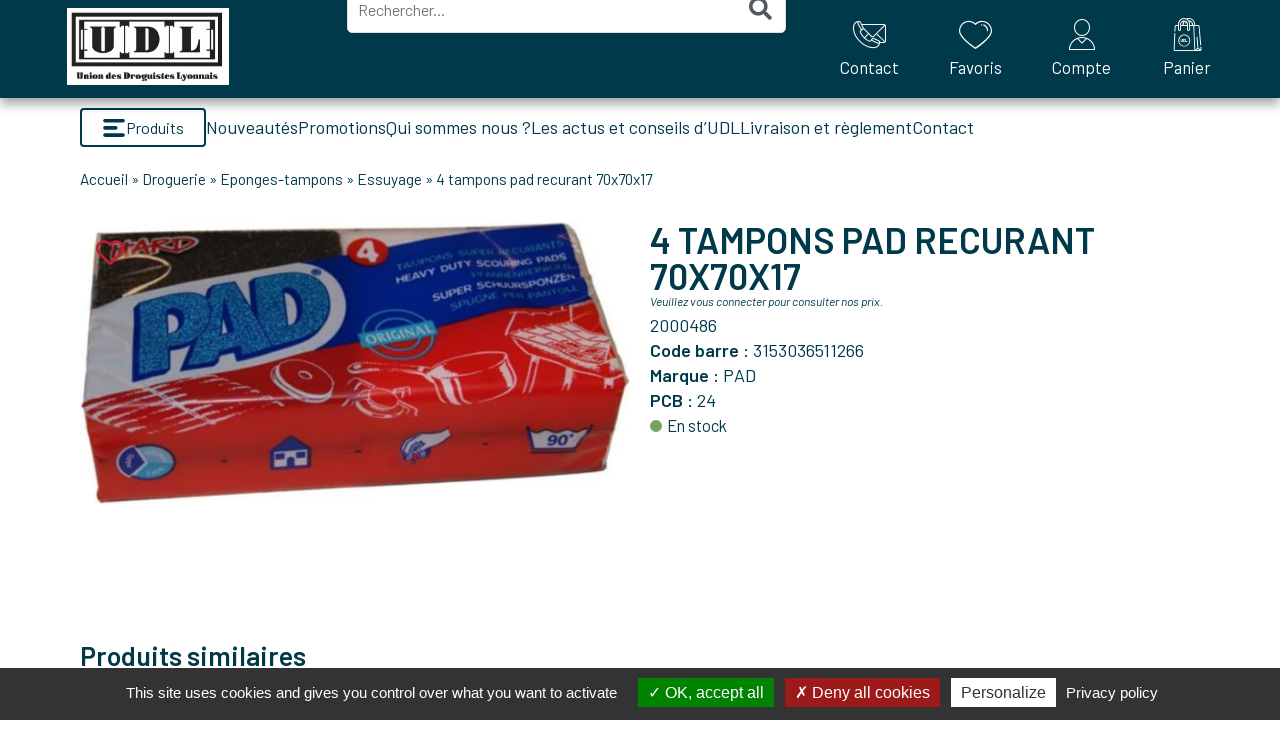

--- FILE ---
content_type: text/html; charset=UTF-8
request_url: https://www.udl-shop.fr/produit/4-tampons-pad-recurant-70x70x17/
body_size: 34681
content:
<!DOCTYPE html>
<html lang="fr-FR">
<head>
	<meta charset="UTF-8">
	<meta name="viewport" content="width=device-width, initial-scale=1.0, viewport-fit=cover" />			<title>
			4 tampons pad recurant 70x70x17 - Union des Droguistes Lyonnais		</title>
		<meta name='robots' content='index, follow, max-image-preview:large, max-snippet:-1, max-video-preview:-1' />
	<style>img:is([sizes="auto" i], [sizes^="auto," i]) { contain-intrinsic-size: 3000px 1500px }</style>
	
	<!-- This site is optimized with the Yoast SEO plugin v26.7 - https://yoast.com/wordpress/plugins/seo/ -->
	<link rel="canonical" href="https://www.udl-shop.fr/produit/4-tampons-pad-recurant-70x70x17/" />
	<meta property="og:locale" content="fr_FR" />
	<meta property="og:type" content="article" />
	<meta property="og:title" content="4 tampons pad recurant 70x70x17 - Union des Droguistes Lyonnais" />
	<meta property="og:url" content="https://www.udl-shop.fr/produit/4-tampons-pad-recurant-70x70x17/" />
	<meta property="og:site_name" content="Union des Droguistes Lyonnais" />
	<meta property="article:modified_time" content="2026-01-20T15:43:39+00:00" />
	<meta property="og:image" content="https://www.udl-shop.fr/wp-content/uploads/2022/05/3153036511266.jpeg" />
	<meta property="og:image:width" content="1150" />
	<meta property="og:image:height" content="591" />
	<meta property="og:image:type" content="image/jpeg" />
	<meta name="twitter:card" content="summary_large_image" />
	<script type="application/ld+json" class="yoast-schema-graph">{"@context":"https://schema.org","@graph":[{"@type":"WebPage","@id":"https://www.udl-shop.fr/produit/4-tampons-pad-recurant-70x70x17/","url":"https://www.udl-shop.fr/produit/4-tampons-pad-recurant-70x70x17/","name":"4 tampons pad recurant 70x70x17 - Union des Droguistes Lyonnais","isPartOf":{"@id":"https://www.udl-shop.fr/#website"},"primaryImageOfPage":{"@id":"https://www.udl-shop.fr/produit/4-tampons-pad-recurant-70x70x17/#primaryimage"},"image":{"@id":"https://www.udl-shop.fr/produit/4-tampons-pad-recurant-70x70x17/#primaryimage"},"thumbnailUrl":"https://www.udl-shop.fr/wp-content/uploads/2022/05/3153036511266.jpeg","datePublished":"2022-05-09T06:21:25+00:00","dateModified":"2026-01-20T15:43:39+00:00","breadcrumb":{"@id":"https://www.udl-shop.fr/produit/4-tampons-pad-recurant-70x70x17/#breadcrumb"},"inLanguage":"fr-FR","potentialAction":[{"@type":"ReadAction","target":["https://www.udl-shop.fr/produit/4-tampons-pad-recurant-70x70x17/"]}]},{"@type":"ImageObject","inLanguage":"fr-FR","@id":"https://www.udl-shop.fr/produit/4-tampons-pad-recurant-70x70x17/#primaryimage","url":"https://www.udl-shop.fr/wp-content/uploads/2022/05/3153036511266.jpeg","contentUrl":"https://www.udl-shop.fr/wp-content/uploads/2022/05/3153036511266.jpeg","width":1150,"height":591},{"@type":"BreadcrumbList","@id":"https://www.udl-shop.fr/produit/4-tampons-pad-recurant-70x70x17/#breadcrumb","itemListElement":[{"@type":"ListItem","position":1,"name":"Accueil","item":"https://www.udl-shop.fr/"},{"@type":"ListItem","position":2,"name":"Droguerie","item":"https://www.udl-shop.fr/categorie-produit/droguerie/"},{"@type":"ListItem","position":3,"name":"Eponges-tampons","item":"https://www.udl-shop.fr/categorie-produit/droguerie/essuyage-droguerie/eponges-tampons/"},{"@type":"ListItem","position":4,"name":"Essuyage","item":"https://www.udl-shop.fr/categorie-produit/droguerie/essuyage-droguerie/"},{"@type":"ListItem","position":5,"name":"4 tampons pad recurant 70x70x17"}]},{"@type":"WebSite","@id":"https://www.udl-shop.fr/#website","url":"https://www.udl-shop.fr/","name":"Union des Droguistes Lyonnais","description":"Just another WordPress site","publisher":{"@id":"https://www.udl-shop.fr/#organization"},"potentialAction":[{"@type":"SearchAction","target":{"@type":"EntryPoint","urlTemplate":"https://www.udl-shop.fr/?s={search_term_string}"},"query-input":{"@type":"PropertyValueSpecification","valueRequired":true,"valueName":"search_term_string"}}],"inLanguage":"fr-FR"},{"@type":"Organization","@id":"https://www.udl-shop.fr/#organization","name":"Union des Droguistes Lyonnais","url":"https://www.udl-shop.fr/","logo":{"@type":"ImageObject","inLanguage":"fr-FR","@id":"https://www.udl-shop.fr/#/schema/logo/image/","url":"https://www.udl-shop.fr/wp-content/uploads/2022/01/logo-udl-500px.webp","contentUrl":"https://www.udl-shop.fr/wp-content/uploads/2022/01/logo-udl-500px.webp","width":500,"height":238,"caption":"Union des Droguistes Lyonnais"},"image":{"@id":"https://www.udl-shop.fr/#/schema/logo/image/"}}]}</script>
	<!-- / Yoast SEO plugin. -->


<link rel='dns-prefetch' href='//cdnjs.cloudflare.com' />
<script type="text/javascript">
/* <![CDATA[ */
window._wpemojiSettings = {"baseUrl":"https:\/\/s.w.org\/images\/core\/emoji\/16.0.1\/72x72\/","ext":".png","svgUrl":"https:\/\/s.w.org\/images\/core\/emoji\/16.0.1\/svg\/","svgExt":".svg","source":{"concatemoji":"https:\/\/www.udl-shop.fr\/wp-includes\/js\/wp-emoji-release.min.js?ver=2e7e56decdfa5f1350c6146d6fb641ad"}};
/*! This file is auto-generated */
!function(s,n){var o,i,e;function c(e){try{var t={supportTests:e,timestamp:(new Date).valueOf()};sessionStorage.setItem(o,JSON.stringify(t))}catch(e){}}function p(e,t,n){e.clearRect(0,0,e.canvas.width,e.canvas.height),e.fillText(t,0,0);var t=new Uint32Array(e.getImageData(0,0,e.canvas.width,e.canvas.height).data),a=(e.clearRect(0,0,e.canvas.width,e.canvas.height),e.fillText(n,0,0),new Uint32Array(e.getImageData(0,0,e.canvas.width,e.canvas.height).data));return t.every(function(e,t){return e===a[t]})}function u(e,t){e.clearRect(0,0,e.canvas.width,e.canvas.height),e.fillText(t,0,0);for(var n=e.getImageData(16,16,1,1),a=0;a<n.data.length;a++)if(0!==n.data[a])return!1;return!0}function f(e,t,n,a){switch(t){case"flag":return n(e,"\ud83c\udff3\ufe0f\u200d\u26a7\ufe0f","\ud83c\udff3\ufe0f\u200b\u26a7\ufe0f")?!1:!n(e,"\ud83c\udde8\ud83c\uddf6","\ud83c\udde8\u200b\ud83c\uddf6")&&!n(e,"\ud83c\udff4\udb40\udc67\udb40\udc62\udb40\udc65\udb40\udc6e\udb40\udc67\udb40\udc7f","\ud83c\udff4\u200b\udb40\udc67\u200b\udb40\udc62\u200b\udb40\udc65\u200b\udb40\udc6e\u200b\udb40\udc67\u200b\udb40\udc7f");case"emoji":return!a(e,"\ud83e\udedf")}return!1}function g(e,t,n,a){var r="undefined"!=typeof WorkerGlobalScope&&self instanceof WorkerGlobalScope?new OffscreenCanvas(300,150):s.createElement("canvas"),o=r.getContext("2d",{willReadFrequently:!0}),i=(o.textBaseline="top",o.font="600 32px Arial",{});return e.forEach(function(e){i[e]=t(o,e,n,a)}),i}function t(e){var t=s.createElement("script");t.src=e,t.defer=!0,s.head.appendChild(t)}"undefined"!=typeof Promise&&(o="wpEmojiSettingsSupports",i=["flag","emoji"],n.supports={everything:!0,everythingExceptFlag:!0},e=new Promise(function(e){s.addEventListener("DOMContentLoaded",e,{once:!0})}),new Promise(function(t){var n=function(){try{var e=JSON.parse(sessionStorage.getItem(o));if("object"==typeof e&&"number"==typeof e.timestamp&&(new Date).valueOf()<e.timestamp+604800&&"object"==typeof e.supportTests)return e.supportTests}catch(e){}return null}();if(!n){if("undefined"!=typeof Worker&&"undefined"!=typeof OffscreenCanvas&&"undefined"!=typeof URL&&URL.createObjectURL&&"undefined"!=typeof Blob)try{var e="postMessage("+g.toString()+"("+[JSON.stringify(i),f.toString(),p.toString(),u.toString()].join(",")+"));",a=new Blob([e],{type:"text/javascript"}),r=new Worker(URL.createObjectURL(a),{name:"wpTestEmojiSupports"});return void(r.onmessage=function(e){c(n=e.data),r.terminate(),t(n)})}catch(e){}c(n=g(i,f,p,u))}t(n)}).then(function(e){for(var t in e)n.supports[t]=e[t],n.supports.everything=n.supports.everything&&n.supports[t],"flag"!==t&&(n.supports.everythingExceptFlag=n.supports.everythingExceptFlag&&n.supports[t]);n.supports.everythingExceptFlag=n.supports.everythingExceptFlag&&!n.supports.flag,n.DOMReady=!1,n.readyCallback=function(){n.DOMReady=!0}}).then(function(){return e}).then(function(){var e;n.supports.everything||(n.readyCallback(),(e=n.source||{}).concatemoji?t(e.concatemoji):e.wpemoji&&e.twemoji&&(t(e.twemoji),t(e.wpemoji)))}))}((window,document),window._wpemojiSettings);
/* ]]> */
</script>
<style id='wp-emoji-styles-inline-css' type='text/css'>

	img.wp-smiley, img.emoji {
		display: inline !important;
		border: none !important;
		box-shadow: none !important;
		height: 1em !important;
		width: 1em !important;
		margin: 0 0.07em !important;
		vertical-align: -0.1em !important;
		background: none !important;
		padding: 0 !important;
	}
</style>
<link rel='stylesheet' id='wp-block-library-css' href='https://www.udl-shop.fr/wp-includes/css/dist/block-library/style.min.css?ver=2e7e56decdfa5f1350c6146d6fb641ad' type='text/css' media='all' />
<style id='classic-theme-styles-inline-css' type='text/css'>
/*! This file is auto-generated */
.wp-block-button__link{color:#fff;background-color:#32373c;border-radius:9999px;box-shadow:none;text-decoration:none;padding:calc(.667em + 2px) calc(1.333em + 2px);font-size:1.125em}.wp-block-file__button{background:#32373c;color:#fff;text-decoration:none}
</style>
<style id='global-styles-inline-css' type='text/css'>
:root{--wp--preset--aspect-ratio--square: 1;--wp--preset--aspect-ratio--4-3: 4/3;--wp--preset--aspect-ratio--3-4: 3/4;--wp--preset--aspect-ratio--3-2: 3/2;--wp--preset--aspect-ratio--2-3: 2/3;--wp--preset--aspect-ratio--16-9: 16/9;--wp--preset--aspect-ratio--9-16: 9/16;--wp--preset--color--black: #000000;--wp--preset--color--cyan-bluish-gray: #abb8c3;--wp--preset--color--white: #ffffff;--wp--preset--color--pale-pink: #f78da7;--wp--preset--color--vivid-red: #cf2e2e;--wp--preset--color--luminous-vivid-orange: #ff6900;--wp--preset--color--luminous-vivid-amber: #fcb900;--wp--preset--color--light-green-cyan: #7bdcb5;--wp--preset--color--vivid-green-cyan: #00d084;--wp--preset--color--pale-cyan-blue: #8ed1fc;--wp--preset--color--vivid-cyan-blue: #0693e3;--wp--preset--color--vivid-purple: #9b51e0;--wp--preset--gradient--vivid-cyan-blue-to-vivid-purple: linear-gradient(135deg,rgba(6,147,227,1) 0%,rgb(155,81,224) 100%);--wp--preset--gradient--light-green-cyan-to-vivid-green-cyan: linear-gradient(135deg,rgb(122,220,180) 0%,rgb(0,208,130) 100%);--wp--preset--gradient--luminous-vivid-amber-to-luminous-vivid-orange: linear-gradient(135deg,rgba(252,185,0,1) 0%,rgba(255,105,0,1) 100%);--wp--preset--gradient--luminous-vivid-orange-to-vivid-red: linear-gradient(135deg,rgba(255,105,0,1) 0%,rgb(207,46,46) 100%);--wp--preset--gradient--very-light-gray-to-cyan-bluish-gray: linear-gradient(135deg,rgb(238,238,238) 0%,rgb(169,184,195) 100%);--wp--preset--gradient--cool-to-warm-spectrum: linear-gradient(135deg,rgb(74,234,220) 0%,rgb(151,120,209) 20%,rgb(207,42,186) 40%,rgb(238,44,130) 60%,rgb(251,105,98) 80%,rgb(254,248,76) 100%);--wp--preset--gradient--blush-light-purple: linear-gradient(135deg,rgb(255,206,236) 0%,rgb(152,150,240) 100%);--wp--preset--gradient--blush-bordeaux: linear-gradient(135deg,rgb(254,205,165) 0%,rgb(254,45,45) 50%,rgb(107,0,62) 100%);--wp--preset--gradient--luminous-dusk: linear-gradient(135deg,rgb(255,203,112) 0%,rgb(199,81,192) 50%,rgb(65,88,208) 100%);--wp--preset--gradient--pale-ocean: linear-gradient(135deg,rgb(255,245,203) 0%,rgb(182,227,212) 50%,rgb(51,167,181) 100%);--wp--preset--gradient--electric-grass: linear-gradient(135deg,rgb(202,248,128) 0%,rgb(113,206,126) 100%);--wp--preset--gradient--midnight: linear-gradient(135deg,rgb(2,3,129) 0%,rgb(40,116,252) 100%);--wp--preset--font-size--small: 13px;--wp--preset--font-size--medium: 20px;--wp--preset--font-size--large: 36px;--wp--preset--font-size--x-large: 42px;--wp--preset--spacing--20: 0.44rem;--wp--preset--spacing--30: 0.67rem;--wp--preset--spacing--40: 1rem;--wp--preset--spacing--50: 1.5rem;--wp--preset--spacing--60: 2.25rem;--wp--preset--spacing--70: 3.38rem;--wp--preset--spacing--80: 5.06rem;--wp--preset--shadow--natural: 6px 6px 9px rgba(0, 0, 0, 0.2);--wp--preset--shadow--deep: 12px 12px 50px rgba(0, 0, 0, 0.4);--wp--preset--shadow--sharp: 6px 6px 0px rgba(0, 0, 0, 0.2);--wp--preset--shadow--outlined: 6px 6px 0px -3px rgba(255, 255, 255, 1), 6px 6px rgba(0, 0, 0, 1);--wp--preset--shadow--crisp: 6px 6px 0px rgba(0, 0, 0, 1);}:where(.is-layout-flex){gap: 0.5em;}:where(.is-layout-grid){gap: 0.5em;}body .is-layout-flex{display: flex;}.is-layout-flex{flex-wrap: wrap;align-items: center;}.is-layout-flex > :is(*, div){margin: 0;}body .is-layout-grid{display: grid;}.is-layout-grid > :is(*, div){margin: 0;}:where(.wp-block-columns.is-layout-flex){gap: 2em;}:where(.wp-block-columns.is-layout-grid){gap: 2em;}:where(.wp-block-post-template.is-layout-flex){gap: 1.25em;}:where(.wp-block-post-template.is-layout-grid){gap: 1.25em;}.has-black-color{color: var(--wp--preset--color--black) !important;}.has-cyan-bluish-gray-color{color: var(--wp--preset--color--cyan-bluish-gray) !important;}.has-white-color{color: var(--wp--preset--color--white) !important;}.has-pale-pink-color{color: var(--wp--preset--color--pale-pink) !important;}.has-vivid-red-color{color: var(--wp--preset--color--vivid-red) !important;}.has-luminous-vivid-orange-color{color: var(--wp--preset--color--luminous-vivid-orange) !important;}.has-luminous-vivid-amber-color{color: var(--wp--preset--color--luminous-vivid-amber) !important;}.has-light-green-cyan-color{color: var(--wp--preset--color--light-green-cyan) !important;}.has-vivid-green-cyan-color{color: var(--wp--preset--color--vivid-green-cyan) !important;}.has-pale-cyan-blue-color{color: var(--wp--preset--color--pale-cyan-blue) !important;}.has-vivid-cyan-blue-color{color: var(--wp--preset--color--vivid-cyan-blue) !important;}.has-vivid-purple-color{color: var(--wp--preset--color--vivid-purple) !important;}.has-black-background-color{background-color: var(--wp--preset--color--black) !important;}.has-cyan-bluish-gray-background-color{background-color: var(--wp--preset--color--cyan-bluish-gray) !important;}.has-white-background-color{background-color: var(--wp--preset--color--white) !important;}.has-pale-pink-background-color{background-color: var(--wp--preset--color--pale-pink) !important;}.has-vivid-red-background-color{background-color: var(--wp--preset--color--vivid-red) !important;}.has-luminous-vivid-orange-background-color{background-color: var(--wp--preset--color--luminous-vivid-orange) !important;}.has-luminous-vivid-amber-background-color{background-color: var(--wp--preset--color--luminous-vivid-amber) !important;}.has-light-green-cyan-background-color{background-color: var(--wp--preset--color--light-green-cyan) !important;}.has-vivid-green-cyan-background-color{background-color: var(--wp--preset--color--vivid-green-cyan) !important;}.has-pale-cyan-blue-background-color{background-color: var(--wp--preset--color--pale-cyan-blue) !important;}.has-vivid-cyan-blue-background-color{background-color: var(--wp--preset--color--vivid-cyan-blue) !important;}.has-vivid-purple-background-color{background-color: var(--wp--preset--color--vivid-purple) !important;}.has-black-border-color{border-color: var(--wp--preset--color--black) !important;}.has-cyan-bluish-gray-border-color{border-color: var(--wp--preset--color--cyan-bluish-gray) !important;}.has-white-border-color{border-color: var(--wp--preset--color--white) !important;}.has-pale-pink-border-color{border-color: var(--wp--preset--color--pale-pink) !important;}.has-vivid-red-border-color{border-color: var(--wp--preset--color--vivid-red) !important;}.has-luminous-vivid-orange-border-color{border-color: var(--wp--preset--color--luminous-vivid-orange) !important;}.has-luminous-vivid-amber-border-color{border-color: var(--wp--preset--color--luminous-vivid-amber) !important;}.has-light-green-cyan-border-color{border-color: var(--wp--preset--color--light-green-cyan) !important;}.has-vivid-green-cyan-border-color{border-color: var(--wp--preset--color--vivid-green-cyan) !important;}.has-pale-cyan-blue-border-color{border-color: var(--wp--preset--color--pale-cyan-blue) !important;}.has-vivid-cyan-blue-border-color{border-color: var(--wp--preset--color--vivid-cyan-blue) !important;}.has-vivid-purple-border-color{border-color: var(--wp--preset--color--vivid-purple) !important;}.has-vivid-cyan-blue-to-vivid-purple-gradient-background{background: var(--wp--preset--gradient--vivid-cyan-blue-to-vivid-purple) !important;}.has-light-green-cyan-to-vivid-green-cyan-gradient-background{background: var(--wp--preset--gradient--light-green-cyan-to-vivid-green-cyan) !important;}.has-luminous-vivid-amber-to-luminous-vivid-orange-gradient-background{background: var(--wp--preset--gradient--luminous-vivid-amber-to-luminous-vivid-orange) !important;}.has-luminous-vivid-orange-to-vivid-red-gradient-background{background: var(--wp--preset--gradient--luminous-vivid-orange-to-vivid-red) !important;}.has-very-light-gray-to-cyan-bluish-gray-gradient-background{background: var(--wp--preset--gradient--very-light-gray-to-cyan-bluish-gray) !important;}.has-cool-to-warm-spectrum-gradient-background{background: var(--wp--preset--gradient--cool-to-warm-spectrum) !important;}.has-blush-light-purple-gradient-background{background: var(--wp--preset--gradient--blush-light-purple) !important;}.has-blush-bordeaux-gradient-background{background: var(--wp--preset--gradient--blush-bordeaux) !important;}.has-luminous-dusk-gradient-background{background: var(--wp--preset--gradient--luminous-dusk) !important;}.has-pale-ocean-gradient-background{background: var(--wp--preset--gradient--pale-ocean) !important;}.has-electric-grass-gradient-background{background: var(--wp--preset--gradient--electric-grass) !important;}.has-midnight-gradient-background{background: var(--wp--preset--gradient--midnight) !important;}.has-small-font-size{font-size: var(--wp--preset--font-size--small) !important;}.has-medium-font-size{font-size: var(--wp--preset--font-size--medium) !important;}.has-large-font-size{font-size: var(--wp--preset--font-size--large) !important;}.has-x-large-font-size{font-size: var(--wp--preset--font-size--x-large) !important;}
:where(.wp-block-post-template.is-layout-flex){gap: 1.25em;}:where(.wp-block-post-template.is-layout-grid){gap: 1.25em;}
:where(.wp-block-columns.is-layout-flex){gap: 2em;}:where(.wp-block-columns.is-layout-grid){gap: 2em;}
:root :where(.wp-block-pullquote){font-size: 1.5em;line-height: 1.6;}
</style>
<link rel='stylesheet' id='contact-form-7-css' href='https://www.udl-shop.fr/wp-content/plugins/contact-form-7/includes/css/styles.css?ver=6.1.4' type='text/css' media='all' />
<link rel='stylesheet' id='nt-aci-connect-css' href='https://www.udl-shop.fr/wp-content/plugins/nt-aci-connect/public/css/nt-aci-connect-public.css?ver=1.0.0' type='text/css' media='all' />
<link rel='stylesheet' id='woocommerce-layout-css' href='https://www.udl-shop.fr/wp-content/plugins/woocommerce/assets/css/woocommerce-layout.css?ver=10.4.3' type='text/css' media='all' />
<link rel='stylesheet' id='woocommerce-smallscreen-css' href='https://www.udl-shop.fr/wp-content/plugins/woocommerce/assets/css/woocommerce-smallscreen.css?ver=10.4.3' type='text/css' media='only screen and (max-width: 768px)' />
<link rel='stylesheet' id='woocommerce-general-css' href='https://www.udl-shop.fr/wp-content/plugins/woocommerce/assets/css/woocommerce.css?ver=10.4.3' type='text/css' media='all' />
<style id='woocommerce-inline-inline-css' type='text/css'>
.woocommerce form .form-row .required { visibility: visible; }
</style>
<link rel='stylesheet' id='styles-theme-css' href='https://www.udl-shop.fr/wp-content/themes/wordpress-elementor/style.css?ver=1764055643' type='text/css' media='all' />
<link rel='stylesheet' id='icomoon-theme-css' href='https://www.udl-shop.fr/wp-content/themes/wordpress-elementor/assets/icomoon/style.css?ver=2e7e56decdfa5f1350c6146d6fb641ad' type='text/css' media='all' />
<link rel='stylesheet' id='jet-cw-css' href='https://www.udl-shop.fr/wp-content/plugins/jet-compare-wishlist/assets/css/jet-cw.css?ver=1.4.7' type='text/css' media='all' />
<link rel='stylesheet' id='jet-cw-frontend-css' href='https://www.udl-shop.fr/wp-content/plugins/jet-compare-wishlist/assets/css/lib/jet-cw-frontend-font/css/jet-cw-frontend-font.css?ver=1.4.7' type='text/css' media='all' />
<link rel='stylesheet' id='dflip-style-css' href='https://www.udl-shop.fr/wp-content/plugins/3d-flipbook-dflip-lite/assets/css/dflip.min.css?ver=2.4.20' type='text/css' media='all' />
<link rel='stylesheet' id='elementor-frontend-css' href='https://www.udl-shop.fr/wp-content/plugins/elementor/assets/css/frontend.min.css?ver=3.34.1' type='text/css' media='all' />
<link rel='stylesheet' id='widget-image-css' href='https://www.udl-shop.fr/wp-content/plugins/elementor/assets/css/widget-image.min.css?ver=3.34.1' type='text/css' media='all' />
<link rel='stylesheet' id='widget-search-form-css' href='https://www.udl-shop.fr/wp-content/plugins/elementor-pro/assets/css/widget-search-form.min.css?ver=3.34.0' type='text/css' media='all' />
<link rel='stylesheet' id='elementor-icons-shared-0-css' href='https://www.udl-shop.fr/wp-content/plugins/elementor/assets/lib/font-awesome/css/fontawesome.min.css?ver=5.15.3' type='text/css' media='all' />
<link rel='stylesheet' id='elementor-icons-fa-solid-css' href='https://www.udl-shop.fr/wp-content/plugins/elementor/assets/lib/font-awesome/css/solid.min.css?ver=5.15.3' type='text/css' media='all' />
<link rel='stylesheet' id='widget-icon-list-css' href='https://www.udl-shop.fr/wp-content/plugins/elementor/assets/css/widget-icon-list.min.css?ver=3.34.1' type='text/css' media='all' />
<link rel='stylesheet' id='widget-nav-menu-css' href='https://www.udl-shop.fr/wp-content/plugins/elementor-pro/assets/css/widget-nav-menu.min.css?ver=3.34.0' type='text/css' media='all' />
<link rel='stylesheet' id='widget-breadcrumbs-css' href='https://www.udl-shop.fr/wp-content/plugins/elementor-pro/assets/css/widget-breadcrumbs.min.css?ver=3.34.0' type='text/css' media='all' />
<link rel='stylesheet' id='widget-woocommerce-product-images-css' href='https://www.udl-shop.fr/wp-content/plugins/elementor-pro/assets/css/widget-woocommerce-product-images.min.css?ver=3.34.0' type='text/css' media='all' />
<link rel='stylesheet' id='widget-heading-css' href='https://www.udl-shop.fr/wp-content/plugins/elementor/assets/css/widget-heading.min.css?ver=3.34.1' type='text/css' media='all' />
<link rel='stylesheet' id='widget-woocommerce-product-price-css' href='https://www.udl-shop.fr/wp-content/plugins/elementor-pro/assets/css/widget-woocommerce-product-price.min.css?ver=3.34.0' type='text/css' media='all' />
<link rel='stylesheet' id='widget-woocommerce-product-add-to-cart-css' href='https://www.udl-shop.fr/wp-content/plugins/elementor-pro/assets/css/widget-woocommerce-product-add-to-cart.min.css?ver=3.34.0' type='text/css' media='all' />
<link rel='stylesheet' id='widget-woocommerce-product-data-tabs-css' href='https://www.udl-shop.fr/wp-content/plugins/elementor-pro/assets/css/widget-woocommerce-product-data-tabs.min.css?ver=3.34.0' type='text/css' media='all' />
<link rel='stylesheet' id='widget-woocommerce-products-css' href='https://www.udl-shop.fr/wp-content/plugins/elementor-pro/assets/css/widget-woocommerce-products.min.css?ver=3.34.0' type='text/css' media='all' />
<link rel='stylesheet' id='elementor-icons-css' href='https://www.udl-shop.fr/wp-content/plugins/elementor/assets/lib/eicons/css/elementor-icons.min.css?ver=5.45.0' type='text/css' media='all' />
<link rel='stylesheet' id='elementor-post-6-css' href='https://www.udl-shop.fr/wp-content/uploads/elementor/css/post-6.css?ver=1768834187' type='text/css' media='all' />
<link rel='stylesheet' id='font-awesome-5-all-css' href='https://www.udl-shop.fr/wp-content/plugins/elementor/assets/lib/font-awesome/css/all.min.css?ver=3.34.1' type='text/css' media='all' />
<link rel='stylesheet' id='font-awesome-4-shim-css' href='https://www.udl-shop.fr/wp-content/plugins/elementor/assets/lib/font-awesome/css/v4-shims.min.css?ver=3.34.1' type='text/css' media='all' />
<link rel='stylesheet' id='elementor-post-13-css' href='https://www.udl-shop.fr/wp-content/uploads/elementor/css/post-13.css?ver=1768834187' type='text/css' media='all' />
<link rel='stylesheet' id='elementor-post-178-css' href='https://www.udl-shop.fr/wp-content/uploads/elementor/css/post-178.css?ver=1768834188' type='text/css' media='all' />
<link rel='stylesheet' id='elementor-post-101-css' href='https://www.udl-shop.fr/wp-content/uploads/elementor/css/post-101.css?ver=1768834193' type='text/css' media='all' />
<link rel='stylesheet' id='elementor-gf-barlow-css' href='https://fonts.googleapis.com/css?family=Barlow:100,100italic,200,200italic,300,300italic,400,400italic,500,500italic,600,600italic,700,700italic,800,800italic,900,900italic&#038;display=auto' type='text/css' media='all' />
<link rel='stylesheet' id='elementor-icons-fa-regular-css' href='https://www.udl-shop.fr/wp-content/plugins/elementor/assets/lib/font-awesome/css/regular.min.css?ver=5.15.3' type='text/css' media='all' />
<script type="text/javascript" src="https://www.udl-shop.fr/wp-includes/js/jquery/jquery.min.js?ver=3.7.1" id="jquery-core-js"></script>
<script type="text/javascript" src="https://www.udl-shop.fr/wp-includes/js/jquery/jquery-migrate.min.js?ver=3.4.1" id="jquery-migrate-js"></script>
<script type="text/javascript" src="https://www.udl-shop.fr/wp-content/plugins/nt-aci-connect/public/js/nt-aci-connect-public.js?ver=1.0.0" id="nt-aci-connect-js"></script>
<script type="text/javascript" src="https://www.udl-shop.fr/wp-content/plugins/woocommerce/assets/js/jquery-blockui/jquery.blockUI.min.js?ver=2.7.0-wc.10.4.3" id="wc-jquery-blockui-js" defer="defer" data-wp-strategy="defer"></script>
<script type="text/javascript" id="wc-add-to-cart-js-extra">
/* <![CDATA[ */
var wc_add_to_cart_params = {"ajax_url":"\/wp-admin\/admin-ajax.php","wc_ajax_url":"\/?wc-ajax=%%endpoint%%","i18n_view_cart":"Voir le panier","cart_url":"https:\/\/www.udl-shop.fr\/panier\/","is_cart":"","cart_redirect_after_add":"no"};
/* ]]> */
</script>
<script type="text/javascript" src="https://www.udl-shop.fr/wp-content/plugins/woocommerce/assets/js/frontend/add-to-cart.min.js?ver=10.4.3" id="wc-add-to-cart-js" defer="defer" data-wp-strategy="defer"></script>
<script type="text/javascript" id="wc-single-product-js-extra">
/* <![CDATA[ */
var wc_single_product_params = {"i18n_required_rating_text":"Veuillez s\u00e9lectionner une note","i18n_rating_options":["1\u00a0\u00e9toile sur 5","2\u00a0\u00e9toiles sur 5","3\u00a0\u00e9toiles sur 5","4\u00a0\u00e9toiles sur 5","5\u00a0\u00e9toiles sur 5"],"i18n_product_gallery_trigger_text":"Voir la galerie d\u2019images en plein \u00e9cran","review_rating_required":"yes","flexslider":{"rtl":false,"animation":"slide","smoothHeight":true,"directionNav":false,"controlNav":"thumbnails","slideshow":false,"animationSpeed":500,"animationLoop":false,"allowOneSlide":false},"zoom_enabled":"","zoom_options":[],"photoswipe_enabled":"","photoswipe_options":{"shareEl":false,"closeOnScroll":false,"history":false,"hideAnimationDuration":0,"showAnimationDuration":0},"flexslider_enabled":""};
/* ]]> */
</script>
<script type="text/javascript" src="https://www.udl-shop.fr/wp-content/plugins/woocommerce/assets/js/frontend/single-product.min.js?ver=10.4.3" id="wc-single-product-js" defer="defer" data-wp-strategy="defer"></script>
<script type="text/javascript" src="https://www.udl-shop.fr/wp-content/plugins/woocommerce/assets/js/js-cookie/js.cookie.min.js?ver=2.1.4-wc.10.4.3" id="wc-js-cookie-js" defer="defer" data-wp-strategy="defer"></script>
<script type="text/javascript" id="woocommerce-js-extra">
/* <![CDATA[ */
var woocommerce_params = {"ajax_url":"\/wp-admin\/admin-ajax.php","wc_ajax_url":"\/?wc-ajax=%%endpoint%%","i18n_password_show":"Afficher le mot de passe","i18n_password_hide":"Masquer le mot de passe"};
/* ]]> */
</script>
<script type="text/javascript" src="https://www.udl-shop.fr/wp-content/plugins/woocommerce/assets/js/frontend/woocommerce.min.js?ver=10.4.3" id="woocommerce-js" defer="defer" data-wp-strategy="defer"></script>
<script type="text/javascript" id="zxcvbn-async-js-extra">
/* <![CDATA[ */
var _zxcvbnSettings = {"src":"https:\/\/www.udl-shop.fr\/wp-includes\/js\/zxcvbn.min.js"};
/* ]]> */
</script>
<script type="text/javascript" src="https://www.udl-shop.fr/wp-includes/js/zxcvbn-async.min.js?ver=1.0" id="zxcvbn-async-js"></script>
<script type="text/javascript" src="https://www.udl-shop.fr/wp-content/plugins/elementor/assets/lib/font-awesome/js/v4-shims.min.js?ver=3.34.1" id="font-awesome-4-shim-js"></script>
<link rel="https://api.w.org/" href="https://www.udl-shop.fr/wp-json/" /><link rel="alternate" title="JSON" type="application/json" href="https://www.udl-shop.fr/wp-json/wp/v2/product/19608" /><link rel="EditURI" type="application/rsd+xml" title="RSD" href="https://www.udl-shop.fr/xmlrpc.php?rsd" />

<link rel='shortlink' href='https://www.udl-shop.fr/?p=19608' />
<link rel="alternate" title="oEmbed (JSON)" type="application/json+oembed" href="https://www.udl-shop.fr/wp-json/oembed/1.0/embed?url=https%3A%2F%2Fwww.udl-shop.fr%2Fproduit%2F4-tampons-pad-recurant-70x70x17%2F" />
<link rel="alternate" title="oEmbed (XML)" type="text/xml+oembed" href="https://www.udl-shop.fr/wp-json/oembed/1.0/embed?url=https%3A%2F%2Fwww.udl-shop.fr%2Fproduit%2F4-tampons-pad-recurant-70x70x17%2F&#038;format=xml" />
<meta name="generator" content="webp-uploads 2.6.1">
	<noscript><style>.woocommerce-product-gallery{ opacity: 1 !important; }</style></noscript>
	<meta name="generator" content="Elementor 3.34.1; features: additional_custom_breakpoints; settings: css_print_method-external, google_font-enabled, font_display-auto">
			<style>
				.e-con.e-parent:nth-of-type(n+4):not(.e-lazyloaded):not(.e-no-lazyload),
				.e-con.e-parent:nth-of-type(n+4):not(.e-lazyloaded):not(.e-no-lazyload) * {
					background-image: none !important;
				}
				@media screen and (max-height: 1024px) {
					.e-con.e-parent:nth-of-type(n+3):not(.e-lazyloaded):not(.e-no-lazyload),
					.e-con.e-parent:nth-of-type(n+3):not(.e-lazyloaded):not(.e-no-lazyload) * {
						background-image: none !important;
					}
				}
				@media screen and (max-height: 640px) {
					.e-con.e-parent:nth-of-type(n+2):not(.e-lazyloaded):not(.e-no-lazyload),
					.e-con.e-parent:nth-of-type(n+2):not(.e-lazyloaded):not(.e-no-lazyload) * {
						background-image: none !important;
					}
				}
			</style>
			<link rel="icon" href="https://www.udl-shop.fr/wp-content/uploads/2022/01/logo-udl-500px-100x100.webp" sizes="32x32" />
<link rel="icon" href="https://www.udl-shop.fr/wp-content/uploads/2022/01/logo-udl-500px.webp" sizes="192x192" />
<link rel="apple-touch-icon" href="https://www.udl-shop.fr/wp-content/uploads/2022/01/logo-udl-500px.webp" />
<meta name="msapplication-TileImage" content="https://www.udl-shop.fr/wp-content/uploads/2022/01/logo-udl-500px.webp" />
</head>
<body class="wp-singular product-template-default single single-product postid-19608 wp-custom-logo wp-theme-wordpress-elementor theme-wordpress-elementor woocommerce woocommerce-page woocommerce-no-js elementor-default elementor-template-full-width elementor-kit-6 elementor-page-101">
		<header data-elementor-type="header" data-elementor-id="13" class="elementor elementor-13 elementor-location-header" data-elementor-post-type="elementor_library">
			<div class="elementor-element elementor-element-b2e61df e-con-full e-flex e-con e-parent" data-id="b2e61df" data-element_type="container" data-settings="{&quot;background_background&quot;:&quot;classic&quot;}">
		<div class="elementor-element elementor-element-b936145 e-con-full e-flex e-con e-child" data-id="b936145" data-element_type="container">
				<div class="elementor-element elementor-element-19ea382 elementor-widget elementor-widget-theme-site-logo elementor-widget-image" data-id="19ea382" data-element_type="widget" data-widget_type="theme-site-logo.default">
											<a href="https://www.udl-shop.fr">
			<img width="500" height="238" src="https://www.udl-shop.fr/wp-content/uploads/2022/01/logo-udl-500px.webp" class="attachment-full size-full wp-image-66282" alt="" srcset="https://www.udl-shop.fr/wp-content/uploads/2022/01/logo-udl-500px.webp 500w, https://www.udl-shop.fr/wp-content/uploads/2022/01/logo-udl-500px-300x143.webp 300w" sizes="(max-width: 500px) 100vw, 500px" />				</a>
											</div>
				</div>
		<div class="elementor-element elementor-element-f4a1a4a e-con-full e-flex e-con e-child" data-id="f4a1a4a" data-element_type="container">
				<div class="elementor-element elementor-element-5a13376 elementor-hidden-tablet elementor-hidden-mobile elementor-widget elementor-widget-nt_global_search_widget" data-id="5a13376" data-element_type="widget" data-widget_type="nt_global_search_widget.default">
				<div class="elementor-widget-container">
					<div class="nt-global-search" style="visibility: hidden;opacity: 0">
    <form action="https://www.udl-shop.fr" class="nt-global-search-form">
        <div class="nt-global-search-form-topline">
            <label class="sr-only" for="s">Mots clés :</label>
            <input type="text" name="s" id="s" placeholder="Rechercher..." value="">
            <span class="nt-global-search-loader"><img src="https://www.udl-shop.fr/wp-content/themes/wordpress-elementor/elementor_widgets/assets/images/loader.gif" alt="Chargement"></span>
            <button type="submit"><i aria-hidden="true" class="fas fa-search"></i><span class="sr-only">Rechercher</span></button>
        </div>
        <div class="nt-global-search-results"></div>
    </form>
</div>				</div>
				</div>
				<div class="elementor-element elementor-element-971c4db elementor-search-form--skin-full_screen elementor-hidden-desktop elementor-widget elementor-widget-search-form" data-id="971c4db" data-element_type="widget" data-settings="{&quot;skin&quot;:&quot;full_screen&quot;}" data-widget_type="search-form.default">
							<search role="search">
			<form class="elementor-search-form" action="https://www.udl-shop.fr" method="get">
												<div class="elementor-search-form__toggle" role="button" tabindex="0" aria-label="Rechercher ">
					<i aria-hidden="true" class="fas fa-search"></i>				</div>
								<div class="elementor-search-form__container">
					<label class="elementor-screen-only" for="elementor-search-form-971c4db">Rechercher </label>

					
					<input id="elementor-search-form-971c4db" placeholder="Rechercher..." class="elementor-search-form__input" type="search" name="s" value="">
					
					
										<div class="dialog-lightbox-close-button dialog-close-button" role="button" tabindex="0" aria-label="Fermer ce champ de recherche.">
						<i aria-hidden="true" class="eicon-close"></i>					</div>
									</div>
			</form>
		</search>
						</div>
				</div>
		<div class="elementor-element elementor-element-9de18fd nt-header__header-links e-con-full e-flex e-con e-child" data-id="9de18fd" data-element_type="container">
				<div class="elementor-element elementor-element-22aa2c5 elementor-widget elementor-widget-shortcode" data-id="22aa2c5" data-element_type="widget" data-widget_type="shortcode.default">
					<div class="header_links_wrapper">
    <ul>
        <li>
            <a href="https://www.udl-shop.fr/contact/">
                <span class="picto-wrapper">
                    <i class="icon-contact"></i>
                </span>
                <span class="txt-wrapper">Nous contacter</span>
                <span class="txt-wrapper-mobile">Contact</span>
            </a>
        </li>
        <li>
            <a href="https://www.udl-shop.fr/mes-favoris/">
                <span class="picto-wrapper">
                    <i class="icon-heart"></i>
                </span>
                <span class="txt-wrapper">Mes favoris</span>
                <span class="txt-wrapper-mobile">Favoris</span>
            </a>
        </li>
        <li>
            <a href="https://www.udl-shop.fr/mon-compte/">
                <span class="picto-wrapper">
                    <i class="icon-user"></i>
                </span>
                <span class="txt-wrapper">Mon compte</span>
                <span class="txt-wrapper-mobile">Compte</span>
            </a>
        </li>
        <li>
            <a href="https://www.udl-shop.fr/panier/" class="header_links_wrapper_open_cart ">
                <span class="picto-wrapper">
                    <i class="icon-shopping-bag2"></i>
                </span>
                <span class="txt-wrapper">Mon panier</span>
                <span class="txt-wrapper-mobile">Panier</span>
                                            </a>
        </li>
    </ul>
</div>

<div class="nt-mini-cart-modal-wrapper">
    <div class="nt-mini-cart-overlay"></div>
    <div class="nt-mini-cart-modal woocommerce">
        <div class="nt-mini-cart-modal-inner">
            <a href="#" class="nt-mini-cart-modal--close">╳</a>
            <p class="nt-mini-cart-modal--title">Mon panier</p>
            <div class="widget_shopping_cart_content">
                

	<p class="woocommerce-mini-cart__empty-message">Votre panier est vide.</p>


            </div>
        </div>
    </div>
</div>		<div class="elementor-shortcode"></div>
						</div>
				</div>
				</div>
		<div class="elementor-element elementor-element-1fb5d33 e-flex e-con-boxed e-con e-parent" data-id="1fb5d33" data-element_type="container">
					<div class="e-con-inner">
				<div class="elementor-element elementor-element-ca08eb3 elementor-widget elementor-widget-nt_fullscreen_navigation" data-id="ca08eb3" data-element_type="widget" data-widget_type="nt_fullscreen_navigation.default">
				<div class="elementor-widget-container">
					<div class="nt-fullscreen-navigation" style="visibility: hidden;opacity: 0">
    <button class="nt-fullscreen-navigation_btn-menu-mobile">
        <span class="nt-fullscreen-navigation_btn-menu-mobile-inner">
            <span class="line-1"></span>
            <span class="line-2"></span>
            <span class="line-3"></span>
        </span>
    </button>
    <nav class="nt-fullscreen-navigation__horizontal-nav">
        <div class="nt-fullscreen-navigation__open">
            <a class="nt-fullscreen-navigation__open-btn">
                <span class="nt-fullscreen-navigation__open-btn__icon"><svg xmlns="http://www.w3.org/2000/svg" fill="none" height="512" viewBox="0 0 100 100" width="512"><g fill="rgb(0,0,0)"><path d="m5 19.5c0-4.1421 3.35787-7.5 7.5-7.5h75c4.1421 0 7.5 3.3579 7.5 7.5s-3.3579 7.5-7.5 7.5h-75c-4.14214 0-7.5-3.3579-7.5-7.5z"></path><path d="m5 49.5c0-4.1421 3.35787-7.5 7.5-7.5h45c4.1421 0 7.5 3.3579 7.5 7.5s-3.3579 7.5-7.5 7.5h-45c-4.14214 0-7.5-3.3579-7.5-7.5z"></path><path d="m5 79.5c0-4.1421 3.35787-7.5 7.5-7.5h75c4.1421 0 7.5 3.3579 7.5 7.5s-3.3579 7.5-7.5 7.5h-75c-4.14214 0-7.5-3.3579-7.5-7.5z"></path></g></svg></span>
                <span class="nt-fullscreen-navigation__open-btn__txt">Produits</span>
            </a>


            <nav class="nt-fullscreen-navigation__vertical-nav nt-fullscreen-navigation__sub-menu">
                                    <button class="nt-fullscreen-navigation__back-button">Retour</button>
                    <a class="nt-fullscreen-navigation__sub-menu-title" href="https://www.udl-shop.fr/boutique/">Nos produits</a>
                    <ul class="nt-fullscreen-navigation__item-list nt-fullscreen-navigation__first-level-list">
                                                                                <li class="nt-fullscreen-navigation__item nt-fullscreen-navigation__first-level-item  has-nt-fullscreen-navigation__sub-menu">
                                <a class="nt-fullscreen-navigation__first-level-link" href="https://www.udl-shop.fr/categorie-produit/arts-culinaire-table/">ARTS CULINAIRE/TABLE</a>
                                                                    <div class="nt-fullscreen-navigation__sub-menu">
                                        <button class="nt-fullscreen-navigation__back-button">Retour</button>
                                        <a class="nt-fullscreen-navigation__sub-menu-title" href="https://www.udl-shop.fr/categorie-produit/arts-culinaire-table/">ARTS CULINAIRE/TABLE</a>
                                        <ul class="nt-fullscreen-navigation__item-list nt-fullscreen-navigation__second-level-list">
                                                                                                                                            <li class="nt-fullscreen-navigation__item nt-fullscreen-navigation__second-level-item  has-nt-fullscreen-navigation__sub-menu">
                                                    <a class="nt-fullscreen-navigation__second-level-link" href="https://www.udl-shop.fr/categorie-produit/arts-culinaire-table/accesoires-cuisson/">ACCESSOIRES CUISSON</a>

                                                                                                            <div class="nt-fullscreen-navigation__sub-menu">
                                                            <button class="nt-fullscreen-navigation__back-button">Retour</button>
                                                            <a class="nt-fullscreen-navigation__sub-menu-title" href="https://www.udl-shop.fr/categorie-produit/arts-culinaire-table/accesoires-cuisson/">ACCESSOIRES CUISSON</a>
                                                            <ul class="nt-fullscreen-navigation__item-list nt-fullscreen-navigation__third-level-list">
                                                                                                                                    <li class="nt-fullscreen-navigation__item nt-fullscreen-navigation__third-level-item ">
                                                                        <a class="nt-fullscreen-navigation__third-level-link" href="https://www.udl-shop.fr/categorie-produit/arts-culinaire-table/accesoires-cuisson/accessoires-divers/">ACCESSOIRES DIVERS</a>
                                                                    </li>
                                                                                                                                    <li class="nt-fullscreen-navigation__item nt-fullscreen-navigation__third-level-item ">
                                                                        <a class="nt-fullscreen-navigation__third-level-link" href="https://www.udl-shop.fr/categorie-produit/arts-culinaire-table/accesoires-cuisson/anses-manches/">ANSES MANCHES</a>
                                                                    </li>
                                                                                                                                    <li class="nt-fullscreen-navigation__item nt-fullscreen-navigation__third-level-item ">
                                                                        <a class="nt-fullscreen-navigation__third-level-link" href="https://www.udl-shop.fr/categorie-produit/arts-culinaire-table/accesoires-cuisson/couvercles/">COUVERCLES</a>
                                                                    </li>
                                                                                                                                    <li class="nt-fullscreen-navigation__item nt-fullscreen-navigation__third-level-item ">
                                                                        <a class="nt-fullscreen-navigation__third-level-link" href="https://www.udl-shop.fr/categorie-produit/arts-culinaire-table/accesoires-cuisson/gants-et-maniques/">GANTS ET MANIQUES</a>
                                                                    </li>
                                                                                                                                    <li class="nt-fullscreen-navigation__item nt-fullscreen-navigation__third-level-item ">
                                                                        <a class="nt-fullscreen-navigation__third-level-link" href="https://www.udl-shop.fr/categorie-produit/arts-culinaire-table/accesoires-cuisson/thermometre-accesoires-cuisson/">THERMOMETRE</a>
                                                                    </li>
                                                                                                                            </ul>
                                                        </div>
                                                                                                    </li>
                                                                                                                                            <li class="nt-fullscreen-navigation__item nt-fullscreen-navigation__second-level-item  has-nt-fullscreen-navigation__sub-menu">
                                                    <a class="nt-fullscreen-navigation__second-level-link" href="https://www.udl-shop.fr/categorie-produit/arts-culinaire-table/articles-de-cave-arts-culinaire-table/">ARTICLES DE CAVE</a>

                                                                                                            <div class="nt-fullscreen-navigation__sub-menu">
                                                            <button class="nt-fullscreen-navigation__back-button">Retour</button>
                                                            <a class="nt-fullscreen-navigation__sub-menu-title" href="https://www.udl-shop.fr/categorie-produit/arts-culinaire-table/articles-de-cave-arts-culinaire-table/">ARTICLES DE CAVE</a>
                                                            <ul class="nt-fullscreen-navigation__item-list nt-fullscreen-navigation__third-level-list">
                                                                                                                                    <li class="nt-fullscreen-navigation__item nt-fullscreen-navigation__third-level-item ">
                                                                        <a class="nt-fullscreen-navigation__third-level-link" href="https://www.udl-shop.fr/categorie-produit/arts-culinaire-table/articles-de-cave-arts-culinaire-table/accessoire-boisson/">ACCESSOIRE BOISSON</a>
                                                                    </li>
                                                                                                                                    <li class="nt-fullscreen-navigation__item nt-fullscreen-navigation__third-level-item ">
                                                                        <a class="nt-fullscreen-navigation__third-level-link" href="https://www.udl-shop.fr/categorie-produit/arts-culinaire-table/articles-de-cave-arts-culinaire-table/accessoire-cocktail/">ACCESSOIRE COCKTAIL</a>
                                                                    </li>
                                                                                                                                    <li class="nt-fullscreen-navigation__item nt-fullscreen-navigation__third-level-item ">
                                                                        <a class="nt-fullscreen-navigation__third-level-link" href="https://www.udl-shop.fr/categorie-produit/arts-culinaire-table/articles-de-cave-arts-culinaire-table/accessoire-de-cave/">ACCESSOIRE DE CAVE</a>
                                                                    </li>
                                                                                                                                    <li class="nt-fullscreen-navigation__item nt-fullscreen-navigation__third-level-item ">
                                                                        <a class="nt-fullscreen-navigation__third-level-link" href="https://www.udl-shop.fr/categorie-produit/arts-culinaire-table/articles-de-cave-arts-culinaire-table/accessoire-oenologie/">ACCESSOIRE OENOLOGIE</a>
                                                                    </li>
                                                                                                                                    <li class="nt-fullscreen-navigation__item nt-fullscreen-navigation__third-level-item ">
                                                                        <a class="nt-fullscreen-navigation__third-level-link" href="https://www.udl-shop.fr/categorie-produit/arts-culinaire-table/articles-de-cave-arts-culinaire-table/bouchon/">BOUCHON</a>
                                                                    </li>
                                                                                                                                    <li class="nt-fullscreen-navigation__item nt-fullscreen-navigation__third-level-item ">
                                                                        <a class="nt-fullscreen-navigation__third-level-link" href="https://www.udl-shop.fr/categorie-produit/arts-culinaire-table/articles-de-cave-arts-culinaire-table/bouteille-et-carafe/">BOUTEILLE ET CARAFE</a>
                                                                    </li>
                                                                                                                                    <li class="nt-fullscreen-navigation__item nt-fullscreen-navigation__third-level-item ">
                                                                        <a class="nt-fullscreen-navigation__third-level-link" href="https://www.udl-shop.fr/categorie-produit/arts-culinaire-table/articles-de-cave-arts-culinaire-table/bouteille-isotherme/">BOUTEILLE ISOTHERME</a>
                                                                    </li>
                                                                                                                                    <li class="nt-fullscreen-navigation__item nt-fullscreen-navigation__third-level-item ">
                                                                        <a class="nt-fullscreen-navigation__third-level-link" href="https://www.udl-shop.fr/categorie-produit/arts-culinaire-table/articles-de-cave-arts-culinaire-table/canette-isotherme/">CANETTE ISOTHERME</a>
                                                                    </li>
                                                                                                                                    <li class="nt-fullscreen-navigation__item nt-fullscreen-navigation__third-level-item ">
                                                                        <a class="nt-fullscreen-navigation__third-level-link" href="https://www.udl-shop.fr/categorie-produit/arts-culinaire-table/articles-de-cave-arts-culinaire-table/carafe/">CARAFE</a>
                                                                    </li>
                                                                                                                                    <li class="nt-fullscreen-navigation__item nt-fullscreen-navigation__third-level-item ">
                                                                        <a class="nt-fullscreen-navigation__third-level-link" href="https://www.udl-shop.fr/categorie-produit/arts-culinaire-table/articles-de-cave-arts-culinaire-table/casier-a-bouteille/">CASIER A BOUTEILLE</a>
                                                                    </li>
                                                                                                                                    <li class="nt-fullscreen-navigation__item nt-fullscreen-navigation__third-level-item ">
                                                                        <a class="nt-fullscreen-navigation__third-level-link" href="https://www.udl-shop.fr/categorie-produit/arts-culinaire-table/articles-de-cave-arts-culinaire-table/decapsuleur/">DECAPSULEUR</a>
                                                                    </li>
                                                                                                                                    <li class="nt-fullscreen-navigation__item nt-fullscreen-navigation__third-level-item ">
                                                                        <a class="nt-fullscreen-navigation__third-level-link" href="https://www.udl-shop.fr/categorie-produit/arts-culinaire-table/articles-de-cave-arts-culinaire-table/distributeur-boisson/">DISTRIBUTEUR BOISSON</a>
                                                                    </li>
                                                                                                                                    <li class="nt-fullscreen-navigation__item nt-fullscreen-navigation__third-level-item ">
                                                                        <a class="nt-fullscreen-navigation__third-level-link" href="https://www.udl-shop.fr/categorie-produit/arts-culinaire-table/articles-de-cave-arts-culinaire-table/filtre-a-eau/">FILTRE A EAU</a>
                                                                    </li>
                                                                                                                                    <li class="nt-fullscreen-navigation__item nt-fullscreen-navigation__third-level-item ">
                                                                        <a class="nt-fullscreen-navigation__third-level-link" href="https://www.udl-shop.fr/categorie-produit/arts-culinaire-table/articles-de-cave-arts-culinaire-table/glacons/">GLACONS</a>
                                                                    </li>
                                                                                                                                    <li class="nt-fullscreen-navigation__item nt-fullscreen-navigation__third-level-item ">
                                                                        <a class="nt-fullscreen-navigation__third-level-link" href="https://www.udl-shop.fr/categorie-produit/arts-culinaire-table/articles-de-cave-arts-culinaire-table/seau-a-champagne/">SEAU A CHAMPAGNE</a>
                                                                    </li>
                                                                                                                                    <li class="nt-fullscreen-navigation__item nt-fullscreen-navigation__third-level-item ">
                                                                        <a class="nt-fullscreen-navigation__third-level-link" href="https://www.udl-shop.fr/categorie-produit/arts-culinaire-table/articles-de-cave-arts-culinaire-table/tire-bouchon-articles-de-cave-arts-culinaire-table/">TIRE BOUCHON</a>
                                                                    </li>
                                                                                                                            </ul>
                                                        </div>
                                                                                                    </li>
                                                                                                                                            <li class="nt-fullscreen-navigation__item nt-fullscreen-navigation__second-level-item  ">
                                                    <a class="nt-fullscreen-navigation__second-level-link" href="https://www.udl-shop.fr/categorie-produit/arts-culinaire-table/boissellerie/">BOISSELLERIE</a>

                                                                                                    </li>
                                                                                                                                            <li class="nt-fullscreen-navigation__item nt-fullscreen-navigation__second-level-item  has-nt-fullscreen-navigation__sub-menu">
                                                    <a class="nt-fullscreen-navigation__second-level-link" href="https://www.udl-shop.fr/categorie-produit/arts-culinaire-table/cafe-et-the/">CAFE ET THE</a>

                                                                                                            <div class="nt-fullscreen-navigation__sub-menu">
                                                            <button class="nt-fullscreen-navigation__back-button">Retour</button>
                                                            <a class="nt-fullscreen-navigation__sub-menu-title" href="https://www.udl-shop.fr/categorie-produit/arts-culinaire-table/cafe-et-the/">CAFE ET THE</a>
                                                            <ul class="nt-fullscreen-navigation__item-list nt-fullscreen-navigation__third-level-list">
                                                                                                                                    <li class="nt-fullscreen-navigation__item nt-fullscreen-navigation__third-level-item ">
                                                                        <a class="nt-fullscreen-navigation__third-level-link" href="https://www.udl-shop.fr/categorie-produit/arts-culinaire-table/cafe-et-the/accessoire-cafetiere-italienne/">ACCESSOIRE CAFETIERE ITALIENNE</a>
                                                                    </li>
                                                                                                                                    <li class="nt-fullscreen-navigation__item nt-fullscreen-navigation__third-level-item ">
                                                                        <a class="nt-fullscreen-navigation__third-level-link" href="https://www.udl-shop.fr/categorie-produit/arts-culinaire-table/cafe-et-the/accessoire-the-cafe/">ACCESSOIRE THE/CAFE</a>
                                                                    </li>
                                                                                                                                    <li class="nt-fullscreen-navigation__item nt-fullscreen-navigation__third-level-item ">
                                                                        <a class="nt-fullscreen-navigation__third-level-link" href="https://www.udl-shop.fr/categorie-produit/arts-culinaire-table/cafe-et-the/bouilloire/">BOUILLOIRE</a>
                                                                    </li>
                                                                                                                                    <li class="nt-fullscreen-navigation__item nt-fullscreen-navigation__third-level-item ">
                                                                        <a class="nt-fullscreen-navigation__third-level-link" href="https://www.udl-shop.fr/categorie-produit/arts-culinaire-table/cafe-et-the/cafetiere-a-piston/">CAFETIERE A PISTON</a>
                                                                    </li>
                                                                                                                                    <li class="nt-fullscreen-navigation__item nt-fullscreen-navigation__third-level-item ">
                                                                        <a class="nt-fullscreen-navigation__third-level-link" href="https://www.udl-shop.fr/categorie-produit/arts-culinaire-table/cafe-et-the/cafetiere-italienne/">CAFETIERE ITALIENNE</a>
                                                                    </li>
                                                                                                                                    <li class="nt-fullscreen-navigation__item nt-fullscreen-navigation__third-level-item ">
                                                                        <a class="nt-fullscreen-navigation__third-level-link" href="https://www.udl-shop.fr/categorie-produit/arts-culinaire-table/cafe-et-the/moulin-et-broyeur/">MOULIN ET BROYEUR</a>
                                                                    </li>
                                                                                                                                    <li class="nt-fullscreen-navigation__item nt-fullscreen-navigation__third-level-item ">
                                                                        <a class="nt-fullscreen-navigation__third-level-link" href="https://www.udl-shop.fr/categorie-produit/arts-culinaire-table/cafe-et-the/mug-et-isotherme/">MUG ET ISOTHERME</a>
                                                                    </li>
                                                                                                                                    <li class="nt-fullscreen-navigation__item nt-fullscreen-navigation__third-level-item ">
                                                                        <a class="nt-fullscreen-navigation__third-level-link" href="https://www.udl-shop.fr/categorie-produit/arts-culinaire-table/cafe-et-the/theiere/">THEIERE</a>
                                                                    </li>
                                                                                                                            </ul>
                                                        </div>
                                                                                                    </li>
                                                                                                                                            <li class="nt-fullscreen-navigation__item nt-fullscreen-navigation__second-level-item  has-nt-fullscreen-navigation__sub-menu">
                                                    <a class="nt-fullscreen-navigation__second-level-link" href="https://www.udl-shop.fr/categorie-produit/arts-culinaire-table/casseroles-arts-culinaire-table/">CASSEROLES</a>

                                                                                                            <div class="nt-fullscreen-navigation__sub-menu">
                                                            <button class="nt-fullscreen-navigation__back-button">Retour</button>
                                                            <a class="nt-fullscreen-navigation__sub-menu-title" href="https://www.udl-shop.fr/categorie-produit/arts-culinaire-table/casseroles-arts-culinaire-table/">CASSEROLES</a>
                                                            <ul class="nt-fullscreen-navigation__item-list nt-fullscreen-navigation__third-level-list">
                                                                                                                                    <li class="nt-fullscreen-navigation__item nt-fullscreen-navigation__third-level-item ">
                                                                        <a class="nt-fullscreen-navigation__third-level-link" href="https://www.udl-shop.fr/categorie-produit/arts-culinaire-table/casseroles-arts-culinaire-table/autres-casseroles-arts-culinaire-table/">AUTRES</a>
                                                                    </li>
                                                                                                                                    <li class="nt-fullscreen-navigation__item nt-fullscreen-navigation__third-level-item ">
                                                                        <a class="nt-fullscreen-navigation__third-level-link" href="https://www.udl-shop.fr/categorie-produit/arts-culinaire-table/casseroles-arts-culinaire-table/casserole-fonte-alu/">CASSEROLE FONTE ALU</a>
                                                                    </li>
                                                                                                                                    <li class="nt-fullscreen-navigation__item nt-fullscreen-navigation__third-level-item ">
                                                                        <a class="nt-fullscreen-navigation__third-level-link" href="https://www.udl-shop.fr/categorie-produit/arts-culinaire-table/casseroles-arts-culinaire-table/casserole-inox/">CASSEROLE INOX</a>
                                                                    </li>
                                                                                                                            </ul>
                                                        </div>
                                                                                                    </li>
                                                                                                                                            <li class="nt-fullscreen-navigation__item nt-fullscreen-navigation__second-level-item  has-nt-fullscreen-navigation__sub-menu">
                                                    <a class="nt-fullscreen-navigation__second-level-link" href="https://www.udl-shop.fr/categorie-produit/arts-culinaire-table/cocotte-daubiere-arts-culinaire-table/">COCOTTE DAUBIERE</a>

                                                                                                            <div class="nt-fullscreen-navigation__sub-menu">
                                                            <button class="nt-fullscreen-navigation__back-button">Retour</button>
                                                            <a class="nt-fullscreen-navigation__sub-menu-title" href="https://www.udl-shop.fr/categorie-produit/arts-culinaire-table/cocotte-daubiere-arts-culinaire-table/">COCOTTE DAUBIERE</a>
                                                            <ul class="nt-fullscreen-navigation__item-list nt-fullscreen-navigation__third-level-list">
                                                                                                                                    <li class="nt-fullscreen-navigation__item nt-fullscreen-navigation__third-level-item ">
                                                                        <a class="nt-fullscreen-navigation__third-level-link" href="https://www.udl-shop.fr/categorie-produit/arts-culinaire-table/cocotte-daubiere-arts-culinaire-table/cocotte-ceramique/">COCOTTE CERAMIQUE</a>
                                                                    </li>
                                                                                                                                    <li class="nt-fullscreen-navigation__item nt-fullscreen-navigation__third-level-item ">
                                                                        <a class="nt-fullscreen-navigation__third-level-link" href="https://www.udl-shop.fr/categorie-produit/arts-culinaire-table/cocotte-daubiere-arts-culinaire-table/cocotte-email/">COCOTTE EMAIL</a>
                                                                    </li>
                                                                                                                                    <li class="nt-fullscreen-navigation__item nt-fullscreen-navigation__third-level-item ">
                                                                        <a class="nt-fullscreen-navigation__third-level-link" href="https://www.udl-shop.fr/categorie-produit/arts-culinaire-table/cocotte-daubiere-arts-culinaire-table/cocotte-fonte/">COCOTTE FONTE</a>
                                                                    </li>
                                                                                                                                    <li class="nt-fullscreen-navigation__item nt-fullscreen-navigation__third-level-item ">
                                                                        <a class="nt-fullscreen-navigation__third-level-link" href="https://www.udl-shop.fr/categorie-produit/arts-culinaire-table/cocotte-daubiere-arts-culinaire-table/cocotte-fonte-alu/">COCOTTE FONTE ALU</a>
                                                                    </li>
                                                                                                                                    <li class="nt-fullscreen-navigation__item nt-fullscreen-navigation__third-level-item ">
                                                                        <a class="nt-fullscreen-navigation__third-level-link" href="https://www.udl-shop.fr/categorie-produit/arts-culinaire-table/cocotte-daubiere-arts-culinaire-table/cocotte-inox/">COCOTTE INOX</a>
                                                                    </li>
                                                                                                                            </ul>
                                                        </div>
                                                                                                    </li>
                                                                                                                                            <li class="nt-fullscreen-navigation__item nt-fullscreen-navigation__second-level-item  has-nt-fullscreen-navigation__sub-menu">
                                                    <a class="nt-fullscreen-navigation__second-level-link" href="https://www.udl-shop.fr/categorie-produit/arts-culinaire-table/conservation-aliments/">CONSERVATION ALIMENTS</a>

                                                                                                            <div class="nt-fullscreen-navigation__sub-menu">
                                                            <button class="nt-fullscreen-navigation__back-button">Retour</button>
                                                            <a class="nt-fullscreen-navigation__sub-menu-title" href="https://www.udl-shop.fr/categorie-produit/arts-culinaire-table/conservation-aliments/">CONSERVATION ALIMENTS</a>
                                                            <ul class="nt-fullscreen-navigation__item-list nt-fullscreen-navigation__third-level-list">
                                                                                                                                    <li class="nt-fullscreen-navigation__item nt-fullscreen-navigation__third-level-item ">
                                                                        <a class="nt-fullscreen-navigation__third-level-link" href="https://www.udl-shop.fr/categorie-produit/arts-culinaire-table/conservation-aliments/accumulateur-de-froid/">ACCUMULATEUR DE FROID</a>
                                                                    </li>
                                                                                                                                    <li class="nt-fullscreen-navigation__item nt-fullscreen-navigation__third-level-item ">
                                                                        <a class="nt-fullscreen-navigation__third-level-link" href="https://www.udl-shop.fr/categorie-produit/arts-culinaire-table/conservation-aliments/autre-conservation/">AUTRE CONSERVATION</a>
                                                                    </li>
                                                                                                                                    <li class="nt-fullscreen-navigation__item nt-fullscreen-navigation__third-level-item ">
                                                                        <a class="nt-fullscreen-navigation__third-level-link" href="https://www.udl-shop.fr/categorie-produit/arts-culinaire-table/conservation-aliments/autres-boites/">AUTRES BOITES</a>
                                                                    </li>
                                                                                                                                    <li class="nt-fullscreen-navigation__item nt-fullscreen-navigation__third-level-item ">
                                                                        <a class="nt-fullscreen-navigation__third-level-link" href="https://www.udl-shop.fr/categorie-produit/arts-culinaire-table/conservation-aliments/boite-a-pain/">BOITE A PAIN</a>
                                                                    </li>
                                                                                                                                    <li class="nt-fullscreen-navigation__item nt-fullscreen-navigation__third-level-item ">
                                                                        <a class="nt-fullscreen-navigation__third-level-link" href="https://www.udl-shop.fr/categorie-produit/arts-culinaire-table/conservation-aliments/boite-de-conservation/">BOITE DE CONSERVATION</a>
                                                                    </li>
                                                                                                                                    <li class="nt-fullscreen-navigation__item nt-fullscreen-navigation__third-level-item ">
                                                                        <a class="nt-fullscreen-navigation__third-level-link" href="https://www.udl-shop.fr/categorie-produit/arts-culinaire-table/conservation-aliments/bouchon-verseur/">BOUCHON/VERSEUR</a>
                                                                    </li>
                                                                                                                                    <li class="nt-fullscreen-navigation__item nt-fullscreen-navigation__third-level-item ">
                                                                        <a class="nt-fullscreen-navigation__third-level-link" href="https://www.udl-shop.fr/categorie-produit/arts-culinaire-table/conservation-aliments/garde-manger-fromager/">GARDE MANGER/FROMAGER</a>
                                                                    </li>
                                                                                                                                    <li class="nt-fullscreen-navigation__item nt-fullscreen-navigation__third-level-item ">
                                                                        <a class="nt-fullscreen-navigation__third-level-link" href="https://www.udl-shop.fr/categorie-produit/arts-culinaire-table/conservation-aliments/glaciere-sac-isotherme/">GLACIERE/SAC ISOTHERME</a>
                                                                    </li>
                                                                                                                                    <li class="nt-fullscreen-navigation__item nt-fullscreen-navigation__third-level-item ">
                                                                        <a class="nt-fullscreen-navigation__third-level-link" href="https://www.udl-shop.fr/categorie-produit/arts-culinaire-table/conservation-aliments/lunch-box/">LUNCH BOX</a>
                                                                    </li>
                                                                                                                                    <li class="nt-fullscreen-navigation__item nt-fullscreen-navigation__third-level-item ">
                                                                        <a class="nt-fullscreen-navigation__third-level-link" href="https://www.udl-shop.fr/categorie-produit/arts-culinaire-table/conservation-aliments/sous-vide/">SOUS VIDE</a>
                                                                    </li>
                                                                                                                                    <li class="nt-fullscreen-navigation__item nt-fullscreen-navigation__third-level-item ">
                                                                        <a class="nt-fullscreen-navigation__third-level-link" href="https://www.udl-shop.fr/categorie-produit/arts-culinaire-table/conservation-aliments/sterilisateur-et-accessoires/">STERILISATEUR ET ACCESSOIRES</a>
                                                                    </li>
                                                                                                                            </ul>
                                                        </div>
                                                                                                    </li>
                                                                                                                                            <li class="nt-fullscreen-navigation__item nt-fullscreen-navigation__second-level-item  has-nt-fullscreen-navigation__sub-menu">
                                                    <a class="nt-fullscreen-navigation__second-level-link" href="https://www.udl-shop.fr/categorie-produit/arts-culinaire-table/coutellerie-et-couvert/">COUTELLERIE ET COUVERT</a>

                                                                                                            <div class="nt-fullscreen-navigation__sub-menu">
                                                            <button class="nt-fullscreen-navigation__back-button">Retour</button>
                                                            <a class="nt-fullscreen-navigation__sub-menu-title" href="https://www.udl-shop.fr/categorie-produit/arts-culinaire-table/coutellerie-et-couvert/">COUTELLERIE ET COUVERT</a>
                                                            <ul class="nt-fullscreen-navigation__item-list nt-fullscreen-navigation__third-level-list">
                                                                                                                                    <li class="nt-fullscreen-navigation__item nt-fullscreen-navigation__third-level-item ">
                                                                        <a class="nt-fullscreen-navigation__third-level-link" href="https://www.udl-shop.fr/categorie-produit/arts-culinaire-table/coutellerie-et-couvert/affuteur-fusil/">AFFUTEUR/FUSIL</a>
                                                                    </li>
                                                                                                                                    <li class="nt-fullscreen-navigation__item nt-fullscreen-navigation__third-level-item ">
                                                                        <a class="nt-fullscreen-navigation__third-level-link" href="https://www.udl-shop.fr/categorie-produit/arts-culinaire-table/coutellerie-et-couvert/autre-couteaux/">AUTRE COUTEAUX</a>
                                                                    </li>
                                                                                                                                    <li class="nt-fullscreen-navigation__item nt-fullscreen-navigation__third-level-item ">
                                                                        <a class="nt-fullscreen-navigation__third-level-link" href="https://www.udl-shop.fr/categorie-produit/arts-culinaire-table/coutellerie-et-couvert/bloc-couteaux/">BLOC COUTEAUX</a>
                                                                    </li>
                                                                                                                                    <li class="nt-fullscreen-navigation__item nt-fullscreen-navigation__third-level-item ">
                                                                        <a class="nt-fullscreen-navigation__third-level-link" href="https://www.udl-shop.fr/categorie-produit/arts-culinaire-table/coutellerie-et-couvert/ciseau-de-cuisine/">CISEAU DE CUISINE</a>
                                                                    </li>
                                                                                                                                    <li class="nt-fullscreen-navigation__item nt-fullscreen-navigation__third-level-item ">
                                                                        <a class="nt-fullscreen-navigation__third-level-link" href="https://www.udl-shop.fr/categorie-produit/arts-culinaire-table/coutellerie-et-couvert/couteau-a-steack/">COUTEAU A STEACK</a>
                                                                    </li>
                                                                                                                                    <li class="nt-fullscreen-navigation__item nt-fullscreen-navigation__third-level-item ">
                                                                        <a class="nt-fullscreen-navigation__third-level-link" href="https://www.udl-shop.fr/categorie-produit/arts-culinaire-table/coutellerie-et-couvert/couteau-doffice/">COUTEAU D'OFFICE</a>
                                                                    </li>
                                                                                                                                    <li class="nt-fullscreen-navigation__item nt-fullscreen-navigation__third-level-item ">
                                                                        <a class="nt-fullscreen-navigation__third-level-link" href="https://www.udl-shop.fr/categorie-produit/arts-culinaire-table/coutellerie-et-couvert/couteau-de-cuisine/">COUTEAU DE CUISINE</a>
                                                                    </li>
                                                                                                                                    <li class="nt-fullscreen-navigation__item nt-fullscreen-navigation__third-level-item ">
                                                                        <a class="nt-fullscreen-navigation__third-level-link" href="https://www.udl-shop.fr/categorie-produit/arts-culinaire-table/coutellerie-et-couvert/couteau-de-table/">COUTEAU DE TABLE</a>
                                                                    </li>
                                                                                                                                    <li class="nt-fullscreen-navigation__item nt-fullscreen-navigation__third-level-item ">
                                                                        <a class="nt-fullscreen-navigation__third-level-link" href="https://www.udl-shop.fr/categorie-produit/arts-culinaire-table/coutellerie-et-couvert/couteau-pain/">COUTEAU PAIN</a>
                                                                    </li>
                                                                                                                                    <li class="nt-fullscreen-navigation__item nt-fullscreen-navigation__third-level-item ">
                                                                        <a class="nt-fullscreen-navigation__third-level-link" href="https://www.udl-shop.fr/categorie-produit/arts-culinaire-table/coutellerie-et-couvert/eplucheur/">EPLUCHEUR</a>
                                                                    </li>
                                                                                                                                    <li class="nt-fullscreen-navigation__item nt-fullscreen-navigation__third-level-item ">
                                                                        <a class="nt-fullscreen-navigation__third-level-link" href="https://www.udl-shop.fr/categorie-produit/arts-culinaire-table/coutellerie-et-couvert/fourchettes/">FOURCHETTES</a>
                                                                    </li>
                                                                                                                                    <li class="nt-fullscreen-navigation__item nt-fullscreen-navigation__third-level-item ">
                                                                        <a class="nt-fullscreen-navigation__third-level-link" href="https://www.udl-shop.fr/categorie-produit/arts-culinaire-table/coutellerie-et-couvert/grande-cuilliere/">GRANDE CUILLIERE</a>
                                                                    </li>
                                                                                                                                    <li class="nt-fullscreen-navigation__item nt-fullscreen-navigation__third-level-item ">
                                                                        <a class="nt-fullscreen-navigation__third-level-link" href="https://www.udl-shop.fr/categorie-produit/arts-culinaire-table/coutellerie-et-couvert/menagere/">MENAGERE</a>
                                                                    </li>
                                                                                                                                    <li class="nt-fullscreen-navigation__item nt-fullscreen-navigation__third-level-item ">
                                                                        <a class="nt-fullscreen-navigation__third-level-link" href="https://www.udl-shop.fr/categorie-produit/arts-culinaire-table/coutellerie-et-couvert/petite-cuilliere/">PETITE CUILLIERE</a>
                                                                    </li>
                                                                                                                            </ul>
                                                        </div>
                                                                                                    </li>
                                                                                                                                            <li class="nt-fullscreen-navigation__item nt-fullscreen-navigation__second-level-item  ">
                                                    <a class="nt-fullscreen-navigation__second-level-link" href="https://www.udl-shop.fr/categorie-produit/arts-culinaire-table/cuisine-conviviale/">CUISINE CONVIVIALE</a>

                                                                                                    </li>
                                                                                                                                            <li class="nt-fullscreen-navigation__item nt-fullscreen-navigation__second-level-item  has-nt-fullscreen-navigation__sub-menu">
                                                    <a class="nt-fullscreen-navigation__second-level-link" href="https://www.udl-shop.fr/categorie-produit/arts-culinaire-table/decoration-table/">DECORATION TABLE</a>

                                                                                                            <div class="nt-fullscreen-navigation__sub-menu">
                                                            <button class="nt-fullscreen-navigation__back-button">Retour</button>
                                                            <a class="nt-fullscreen-navigation__sub-menu-title" href="https://www.udl-shop.fr/categorie-produit/arts-culinaire-table/decoration-table/">DECORATION TABLE</a>
                                                            <ul class="nt-fullscreen-navigation__item-list nt-fullscreen-navigation__third-level-list">
                                                                                                                                    <li class="nt-fullscreen-navigation__item nt-fullscreen-navigation__third-level-item ">
                                                                        <a class="nt-fullscreen-navigation__third-level-link" href="https://www.udl-shop.fr/categorie-produit/arts-culinaire-table/decoration-table/nappage-au-metre/">NAPPAGE AU METRE</a>
                                                                    </li>
                                                                                                                                    <li class="nt-fullscreen-navigation__item nt-fullscreen-navigation__third-level-item ">
                                                                        <a class="nt-fullscreen-navigation__third-level-link" href="https://www.udl-shop.fr/categorie-produit/arts-culinaire-table/decoration-table/nappe-papier/">NAPPE PAPIER</a>
                                                                    </li>
                                                                                                                                    <li class="nt-fullscreen-navigation__item nt-fullscreen-navigation__third-level-item ">
                                                                        <a class="nt-fullscreen-navigation__third-level-link" href="https://www.udl-shop.fr/categorie-produit/arts-culinaire-table/decoration-table/pince-de-table/">PINCE DE TABLE</a>
                                                                    </li>
                                                                                                                                    <li class="nt-fullscreen-navigation__item nt-fullscreen-navigation__third-level-item ">
                                                                        <a class="nt-fullscreen-navigation__third-level-link" href="https://www.udl-shop.fr/categorie-produit/arts-culinaire-table/decoration-table/serviette-papier/">SERVIETTE PAPIER</a>
                                                                    </li>
                                                                                                                                    <li class="nt-fullscreen-navigation__item nt-fullscreen-navigation__third-level-item ">
                                                                        <a class="nt-fullscreen-navigation__third-level-link" href="https://www.udl-shop.fr/categorie-produit/arts-culinaire-table/decoration-table/set-de-table/">SET DE TABLE</a>
                                                                    </li>
                                                                                                                            </ul>
                                                        </div>
                                                                                                    </li>
                                                                                                                                            <li class="nt-fullscreen-navigation__item nt-fullscreen-navigation__second-level-item  has-nt-fullscreen-navigation__sub-menu">
                                                    <a class="nt-fullscreen-navigation__second-level-link" href="https://www.udl-shop.fr/categorie-produit/arts-culinaire-table/faitout-et-marmitte/">FAITOUT ET MARMITTE</a>

                                                                                                            <div class="nt-fullscreen-navigation__sub-menu">
                                                            <button class="nt-fullscreen-navigation__back-button">Retour</button>
                                                            <a class="nt-fullscreen-navigation__sub-menu-title" href="https://www.udl-shop.fr/categorie-produit/arts-culinaire-table/faitout-et-marmitte/">FAITOUT ET MARMITTE</a>
                                                            <ul class="nt-fullscreen-navigation__item-list nt-fullscreen-navigation__third-level-list">
                                                                                                                                    <li class="nt-fullscreen-navigation__item nt-fullscreen-navigation__third-level-item ">
                                                                        <a class="nt-fullscreen-navigation__third-level-link" href="https://www.udl-shop.fr/categorie-produit/arts-culinaire-table/faitout-et-marmitte/faitout-ceramique/">FAITOUT CERAMIQUE</a>
                                                                    </li>
                                                                                                                                    <li class="nt-fullscreen-navigation__item nt-fullscreen-navigation__third-level-item ">
                                                                        <a class="nt-fullscreen-navigation__third-level-link" href="https://www.udl-shop.fr/categorie-produit/arts-culinaire-table/faitout-et-marmitte/faitout-email/">FAITOUT EMAIL</a>
                                                                    </li>
                                                                                                                                    <li class="nt-fullscreen-navigation__item nt-fullscreen-navigation__third-level-item ">
                                                                        <a class="nt-fullscreen-navigation__third-level-link" href="https://www.udl-shop.fr/categorie-produit/arts-culinaire-table/faitout-et-marmitte/faitout-inox/">FAITOUT INOX</a>
                                                                    </li>
                                                                                                                                    <li class="nt-fullscreen-navigation__item nt-fullscreen-navigation__third-level-item ">
                                                                        <a class="nt-fullscreen-navigation__third-level-link" href="https://www.udl-shop.fr/categorie-produit/arts-culinaire-table/faitout-et-marmitte/fonte-alu/">FONTE ALU</a>
                                                                    </li>
                                                                                                                                    <li class="nt-fullscreen-navigation__item nt-fullscreen-navigation__third-level-item ">
                                                                        <a class="nt-fullscreen-navigation__third-level-link" href="https://www.udl-shop.fr/categorie-produit/arts-culinaire-table/faitout-et-marmitte/marmitte-email/">MARMITTE EMAIL</a>
                                                                    </li>
                                                                                                                                    <li class="nt-fullscreen-navigation__item nt-fullscreen-navigation__third-level-item ">
                                                                        <a class="nt-fullscreen-navigation__third-level-link" href="https://www.udl-shop.fr/categorie-produit/arts-culinaire-table/faitout-et-marmitte/traiteur-inox/">TRAITEUR INOX</a>
                                                                    </li>
                                                                                                                            </ul>
                                                        </div>
                                                                                                    </li>
                                                                                                                                            <li class="nt-fullscreen-navigation__item nt-fullscreen-navigation__second-level-item  has-nt-fullscreen-navigation__sub-menu">
                                                    <a class="nt-fullscreen-navigation__second-level-link" href="https://www.udl-shop.fr/categorie-produit/arts-culinaire-table/moules-patisserie/">MOULES PATISSERIE</a>

                                                                                                            <div class="nt-fullscreen-navigation__sub-menu">
                                                            <button class="nt-fullscreen-navigation__back-button">Retour</button>
                                                            <a class="nt-fullscreen-navigation__sub-menu-title" href="https://www.udl-shop.fr/categorie-produit/arts-culinaire-table/moules-patisserie/">MOULES PATISSERIE</a>
                                                            <ul class="nt-fullscreen-navigation__item-list nt-fullscreen-navigation__third-level-list">
                                                                                                                                    <li class="nt-fullscreen-navigation__item nt-fullscreen-navigation__third-level-item ">
                                                                        <a class="nt-fullscreen-navigation__third-level-link" href="https://www.udl-shop.fr/categorie-produit/arts-culinaire-table/moules-patisserie/autres-cuisson-moules-patisserie/">AUTRES CUISSON</a>
                                                                    </li>
                                                                                                                                    <li class="nt-fullscreen-navigation__item nt-fullscreen-navigation__third-level-item ">
                                                                        <a class="nt-fullscreen-navigation__third-level-link" href="https://www.udl-shop.fr/categorie-produit/arts-culinaire-table/moules-patisserie/cercle-et-cadre/">CERCLE ET CADRE</a>
                                                                    </li>
                                                                                                                                    <li class="nt-fullscreen-navigation__item nt-fullscreen-navigation__third-level-item ">
                                                                        <a class="nt-fullscreen-navigation__third-level-link" href="https://www.udl-shop.fr/categorie-produit/arts-culinaire-table/moules-patisserie/moule-anti-adhesif/">MOULE ANTI-ADHESIF</a>
                                                                    </li>
                                                                                                                                    <li class="nt-fullscreen-navigation__item nt-fullscreen-navigation__third-level-item ">
                                                                        <a class="nt-fullscreen-navigation__third-level-link" href="https://www.udl-shop.fr/categorie-produit/arts-culinaire-table/moules-patisserie/moule-silicone/">MOULE SILICONE</a>
                                                                    </li>
                                                                                                                                    <li class="nt-fullscreen-navigation__item nt-fullscreen-navigation__third-level-item ">
                                                                        <a class="nt-fullscreen-navigation__third-level-link" href="https://www.udl-shop.fr/categorie-produit/arts-culinaire-table/moules-patisserie/moule-verre/">MOULE VERRE</a>
                                                                    </li>
                                                                                                                                    <li class="nt-fullscreen-navigation__item nt-fullscreen-navigation__third-level-item ">
                                                                        <a class="nt-fullscreen-navigation__third-level-link" href="https://www.udl-shop.fr/categorie-produit/arts-culinaire-table/moules-patisserie/plaque-de-cuisson-moules-patisserie/">PLAQUE DE CUISSON</a>
                                                                    </li>
                                                                                                                                    <li class="nt-fullscreen-navigation__item nt-fullscreen-navigation__third-level-item ">
                                                                        <a class="nt-fullscreen-navigation__third-level-link" href="https://www.udl-shop.fr/categorie-produit/arts-culinaire-table/moules-patisserie/tapis-de-cuisson/">TAPIS DE CUISSON</a>
                                                                    </li>
                                                                                                                                    <li class="nt-fullscreen-navigation__item nt-fullscreen-navigation__third-level-item ">
                                                                        <a class="nt-fullscreen-navigation__third-level-link" href="https://www.udl-shop.fr/categorie-produit/arts-culinaire-table/moules-patisserie/tourtiere/">TOURTIERE</a>
                                                                    </li>
                                                                                                                            </ul>
                                                        </div>
                                                                                                    </li>
                                                                                                                                            <li class="nt-fullscreen-navigation__item nt-fullscreen-navigation__second-level-item  has-nt-fullscreen-navigation__sub-menu">
                                                    <a class="nt-fullscreen-navigation__second-level-link" href="https://www.udl-shop.fr/categorie-produit/arts-culinaire-table/plateau-dessous-plat/">PLATEAU/ DESSOUS PLAT</a>

                                                                                                            <div class="nt-fullscreen-navigation__sub-menu">
                                                            <button class="nt-fullscreen-navigation__back-button">Retour</button>
                                                            <a class="nt-fullscreen-navigation__sub-menu-title" href="https://www.udl-shop.fr/categorie-produit/arts-culinaire-table/plateau-dessous-plat/">PLATEAU/ DESSOUS PLAT</a>
                                                            <ul class="nt-fullscreen-navigation__item-list nt-fullscreen-navigation__third-level-list">
                                                                                                                                    <li class="nt-fullscreen-navigation__item nt-fullscreen-navigation__third-level-item ">
                                                                        <a class="nt-fullscreen-navigation__third-level-link" href="https://www.udl-shop.fr/categorie-produit/arts-culinaire-table/plateau-dessous-plat/dessous-de-plat/">DESSOUS DE PLAT</a>
                                                                    </li>
                                                                                                                                    <li class="nt-fullscreen-navigation__item nt-fullscreen-navigation__third-level-item ">
                                                                        <a class="nt-fullscreen-navigation__third-level-link" href="https://www.udl-shop.fr/categorie-produit/arts-culinaire-table/plateau-dessous-plat/plateau/">PLATEAU</a>
                                                                    </li>
                                                                                                                            </ul>
                                                        </div>
                                                                                                    </li>
                                                                                                                                            <li class="nt-fullscreen-navigation__item nt-fullscreen-navigation__second-level-item  ">
                                                    <a class="nt-fullscreen-navigation__second-level-link" href="https://www.udl-shop.fr/categorie-produit/arts-culinaire-table/platerie-arts-culinaire-table/">PLATERIE</a>

                                                                                                    </li>
                                                                                                                                            <li class="nt-fullscreen-navigation__item nt-fullscreen-navigation__second-level-item  has-nt-fullscreen-navigation__sub-menu">
                                                    <a class="nt-fullscreen-navigation__second-level-link" href="https://www.udl-shop.fr/categorie-produit/arts-culinaire-table/poeles-et-sauteuses-arts-culinaire-table/">POELES ET SAUTEUSES</a>

                                                                                                            <div class="nt-fullscreen-navigation__sub-menu">
                                                            <button class="nt-fullscreen-navigation__back-button">Retour</button>
                                                            <a class="nt-fullscreen-navigation__sub-menu-title" href="https://www.udl-shop.fr/categorie-produit/arts-culinaire-table/poeles-et-sauteuses-arts-culinaire-table/">POELES ET SAUTEUSES</a>
                                                            <ul class="nt-fullscreen-navigation__item-list nt-fullscreen-navigation__third-level-list">
                                                                                                                                    <li class="nt-fullscreen-navigation__item nt-fullscreen-navigation__third-level-item ">
                                                                        <a class="nt-fullscreen-navigation__third-level-link" href="https://www.udl-shop.fr/categorie-produit/arts-culinaire-table/poeles-et-sauteuses-arts-culinaire-table/autres/">AUTRES</a>
                                                                    </li>
                                                                                                                                    <li class="nt-fullscreen-navigation__item nt-fullscreen-navigation__third-level-item ">
                                                                        <a class="nt-fullscreen-navigation__third-level-link" href="https://www.udl-shop.fr/categorie-produit/arts-culinaire-table/poeles-et-sauteuses-arts-culinaire-table/crepiere/">CREPIERE</a>
                                                                    </li>
                                                                                                                                    <li class="nt-fullscreen-navigation__item nt-fullscreen-navigation__third-level-item ">
                                                                        <a class="nt-fullscreen-navigation__third-level-link" href="https://www.udl-shop.fr/categorie-produit/arts-culinaire-table/poeles-et-sauteuses-arts-culinaire-table/fonte-aluminium/">FONTE ALUMINIUM</a>
                                                                    </li>
                                                                                                                                    <li class="nt-fullscreen-navigation__item nt-fullscreen-navigation__third-level-item ">
                                                                        <a class="nt-fullscreen-navigation__third-level-link" href="https://www.udl-shop.fr/categorie-produit/arts-culinaire-table/poeles-et-sauteuses-arts-culinaire-table/poele-acier-tole/">POELE ACIER/TOLE</a>
                                                                    </li>
                                                                                                                                    <li class="nt-fullscreen-navigation__item nt-fullscreen-navigation__third-level-item ">
                                                                        <a class="nt-fullscreen-navigation__third-level-link" href="https://www.udl-shop.fr/categorie-produit/arts-culinaire-table/poeles-et-sauteuses-arts-culinaire-table/poele-ceramique/">POELE CERAMIQUE</a>
                                                                    </li>
                                                                                                                                    <li class="nt-fullscreen-navigation__item nt-fullscreen-navigation__third-level-item ">
                                                                        <a class="nt-fullscreen-navigation__third-level-link" href="https://www.udl-shop.fr/categorie-produit/arts-culinaire-table/poeles-et-sauteuses-arts-culinaire-table/poele-email/">POELE EMAIL</a>
                                                                    </li>
                                                                                                                                    <li class="nt-fullscreen-navigation__item nt-fullscreen-navigation__third-level-item ">
                                                                        <a class="nt-fullscreen-navigation__third-level-link" href="https://www.udl-shop.fr/categorie-produit/arts-culinaire-table/poeles-et-sauteuses-arts-culinaire-table/poele-fonte/">POELE FONTE</a>
                                                                    </li>
                                                                                                                                    <li class="nt-fullscreen-navigation__item nt-fullscreen-navigation__third-level-item ">
                                                                        <a class="nt-fullscreen-navigation__third-level-link" href="https://www.udl-shop.fr/categorie-produit/arts-culinaire-table/poeles-et-sauteuses-arts-culinaire-table/poele-inox/">POELE INOX</a>
                                                                    </li>
                                                                                                                                    <li class="nt-fullscreen-navigation__item nt-fullscreen-navigation__third-level-item ">
                                                                        <a class="nt-fullscreen-navigation__third-level-link" href="https://www.udl-shop.fr/categorie-produit/arts-culinaire-table/poeles-et-sauteuses-arts-culinaire-table/poele-revetue/">POELE REVETUE</a>
                                                                    </li>
                                                                                                                                    <li class="nt-fullscreen-navigation__item nt-fullscreen-navigation__third-level-item ">
                                                                        <a class="nt-fullscreen-navigation__third-level-link" href="https://www.udl-shop.fr/categorie-produit/arts-culinaire-table/poeles-et-sauteuses-arts-culinaire-table/sauteuse-ceramique/">SAUTEUSE CERAMIQUE</a>
                                                                    </li>
                                                                                                                                    <li class="nt-fullscreen-navigation__item nt-fullscreen-navigation__third-level-item ">
                                                                        <a class="nt-fullscreen-navigation__third-level-link" href="https://www.udl-shop.fr/categorie-produit/arts-culinaire-table/poeles-et-sauteuses-arts-culinaire-table/sauteuse-fonte/">SAUTEUSE FONTE</a>
                                                                    </li>
                                                                                                                                    <li class="nt-fullscreen-navigation__item nt-fullscreen-navigation__third-level-item ">
                                                                        <a class="nt-fullscreen-navigation__third-level-link" href="https://www.udl-shop.fr/categorie-produit/arts-culinaire-table/poeles-et-sauteuses-arts-culinaire-table/sauteuse-inox/">SAUTEUSE INOX</a>
                                                                    </li>
                                                                                                                                    <li class="nt-fullscreen-navigation__item nt-fullscreen-navigation__third-level-item ">
                                                                        <a class="nt-fullscreen-navigation__third-level-link" href="https://www.udl-shop.fr/categorie-produit/arts-culinaire-table/poeles-et-sauteuses-arts-culinaire-table/sauteuse-revetue/">SAUTEUSE REVETUE</a>
                                                                    </li>
                                                                                                                            </ul>
                                                        </div>
                                                                                                    </li>
                                                                                                                                            <li class="nt-fullscreen-navigation__item nt-fullscreen-navigation__second-level-item  has-nt-fullscreen-navigation__sub-menu">
                                                    <a class="nt-fullscreen-navigation__second-level-link" href="https://www.udl-shop.fr/categorie-produit/arts-culinaire-table/service-de-table-arts-culinaire-table/">SERVICE DE TABLE</a>

                                                                                                            <div class="nt-fullscreen-navigation__sub-menu">
                                                            <button class="nt-fullscreen-navigation__back-button">Retour</button>
                                                            <a class="nt-fullscreen-navigation__sub-menu-title" href="https://www.udl-shop.fr/categorie-produit/arts-culinaire-table/service-de-table-arts-culinaire-table/">SERVICE DE TABLE</a>
                                                            <ul class="nt-fullscreen-navigation__item-list nt-fullscreen-navigation__third-level-list">
                                                                                                                                    <li class="nt-fullscreen-navigation__item nt-fullscreen-navigation__third-level-item ">
                                                                        <a class="nt-fullscreen-navigation__third-level-link" href="https://www.udl-shop.fr/categorie-produit/arts-culinaire-table/service-de-table-arts-culinaire-table/assiettes-creuses/">ASSIETTES CREUSES</a>
                                                                    </li>
                                                                                                                                    <li class="nt-fullscreen-navigation__item nt-fullscreen-navigation__third-level-item ">
                                                                        <a class="nt-fullscreen-navigation__third-level-link" href="https://www.udl-shop.fr/categorie-produit/arts-culinaire-table/service-de-table-arts-culinaire-table/assiettes-plates/">ASSIETTES PLATES</a>
                                                                    </li>
                                                                                                                                    <li class="nt-fullscreen-navigation__item nt-fullscreen-navigation__third-level-item ">
                                                                        <a class="nt-fullscreen-navigation__third-level-link" href="https://www.udl-shop.fr/categorie-produit/arts-culinaire-table/service-de-table-arts-culinaire-table/assiettes-presentation/">ASSIETTES PRESENTATION</a>
                                                                    </li>
                                                                                                                                    <li class="nt-fullscreen-navigation__item nt-fullscreen-navigation__third-level-item ">
                                                                        <a class="nt-fullscreen-navigation__third-level-link" href="https://www.udl-shop.fr/categorie-produit/arts-culinaire-table/service-de-table-arts-culinaire-table/bol/">BOL</a>
                                                                    </li>
                                                                                                                                    <li class="nt-fullscreen-navigation__item nt-fullscreen-navigation__third-level-item ">
                                                                        <a class="nt-fullscreen-navigation__third-level-link" href="https://www.udl-shop.fr/categorie-produit/arts-culinaire-table/service-de-table-arts-culinaire-table/corbeille-de-table/">CORBEILLE DE TABLE</a>
                                                                    </li>
                                                                                                                                    <li class="nt-fullscreen-navigation__item nt-fullscreen-navigation__third-level-item ">
                                                                        <a class="nt-fullscreen-navigation__third-level-link" href="https://www.udl-shop.fr/categorie-produit/arts-culinaire-table/service-de-table-arts-culinaire-table/coupe-coupelle/">COUPE/COUPELLE</a>
                                                                    </li>
                                                                                                                                    <li class="nt-fullscreen-navigation__item nt-fullscreen-navigation__third-level-item ">
                                                                        <a class="nt-fullscreen-navigation__third-level-link" href="https://www.udl-shop.fr/categorie-produit/arts-culinaire-table/service-de-table-arts-culinaire-table/saladier/">SALADIER</a>
                                                                    </li>
                                                                                                                                    <li class="nt-fullscreen-navigation__item nt-fullscreen-navigation__third-level-item ">
                                                                        <a class="nt-fullscreen-navigation__third-level-link" href="https://www.udl-shop.fr/categorie-produit/arts-culinaire-table/service-de-table-arts-culinaire-table/service-de-table-divers/">SERVICE DE TABLE DIVERS</a>
                                                                    </li>
                                                                                                                                    <li class="nt-fullscreen-navigation__item nt-fullscreen-navigation__third-level-item ">
                                                                        <a class="nt-fullscreen-navigation__third-level-link" href="https://www.udl-shop.fr/categorie-produit/arts-culinaire-table/service-de-table-arts-culinaire-table/verrine/">VERRINE</a>
                                                                    </li>
                                                                                                                            </ul>
                                                        </div>
                                                                                                    </li>
                                                                                                                                            <li class="nt-fullscreen-navigation__item nt-fullscreen-navigation__second-level-item  has-nt-fullscreen-navigation__sub-menu">
                                                    <a class="nt-fullscreen-navigation__second-level-link" href="https://www.udl-shop.fr/categorie-produit/arts-culinaire-table/specialites-de-cuisson/">SPECIALITES DE CUISSON</a>

                                                                                                            <div class="nt-fullscreen-navigation__sub-menu">
                                                            <button class="nt-fullscreen-navigation__back-button">Retour</button>
                                                            <a class="nt-fullscreen-navigation__sub-menu-title" href="https://www.udl-shop.fr/categorie-produit/arts-culinaire-table/specialites-de-cuisson/">SPECIALITES DE CUISSON</a>
                                                            <ul class="nt-fullscreen-navigation__item-list nt-fullscreen-navigation__third-level-list">
                                                                                                                                    <li class="nt-fullscreen-navigation__item nt-fullscreen-navigation__third-level-item ">
                                                                        <a class="nt-fullscreen-navigation__third-level-link" href="https://www.udl-shop.fr/categorie-produit/arts-culinaire-table/specialites-de-cuisson/grill-grillette/">GRILL GRILLETTE</a>
                                                                    </li>
                                                                                                                                    <li class="nt-fullscreen-navigation__item nt-fullscreen-navigation__third-level-item ">
                                                                        <a class="nt-fullscreen-navigation__third-level-link" href="https://www.udl-shop.fr/categorie-produit/arts-culinaire-table/specialites-de-cuisson/a-la-vapeur/">A LA VAPEUR</a>
                                                                    </li>
                                                                                                                                    <li class="nt-fullscreen-navigation__item nt-fullscreen-navigation__third-level-item ">
                                                                        <a class="nt-fullscreen-navigation__third-level-link" href="https://www.udl-shop.fr/categorie-produit/arts-culinaire-table/specialites-de-cuisson/autocuiseur/">AUTOCUISEUR</a>
                                                                    </li>
                                                                                                                                    <li class="nt-fullscreen-navigation__item nt-fullscreen-navigation__third-level-item ">
                                                                        <a class="nt-fullscreen-navigation__third-level-link" href="https://www.udl-shop.fr/categorie-produit/arts-culinaire-table/specialites-de-cuisson/autres-cuisson/">AUTRES CUISSON</a>
                                                                    </li>
                                                                                                                                    <li class="nt-fullscreen-navigation__item nt-fullscreen-navigation__third-level-item ">
                                                                        <a class="nt-fullscreen-navigation__third-level-link" href="https://www.udl-shop.fr/categorie-produit/arts-culinaire-table/specialites-de-cuisson/couscoussier/">COUSCOUSSIER</a>
                                                                    </li>
                                                                                                                                    <li class="nt-fullscreen-navigation__item nt-fullscreen-navigation__third-level-item ">
                                                                        <a class="nt-fullscreen-navigation__third-level-link" href="https://www.udl-shop.fr/categorie-produit/arts-culinaire-table/specialites-de-cuisson/paela/">PAELA</a>
                                                                    </li>
                                                                                                                                    <li class="nt-fullscreen-navigation__item nt-fullscreen-navigation__third-level-item ">
                                                                        <a class="nt-fullscreen-navigation__third-level-link" href="https://www.udl-shop.fr/categorie-produit/arts-culinaire-table/specialites-de-cuisson/plat-a-four/">PLAT A FOUR</a>
                                                                    </li>
                                                                                                                                    <li class="nt-fullscreen-navigation__item nt-fullscreen-navigation__third-level-item ">
                                                                        <a class="nt-fullscreen-navigation__third-level-link" href="https://www.udl-shop.fr/categorie-produit/arts-culinaire-table/specialites-de-cuisson/service-a-fondue/">SERVICE A FONDUE</a>
                                                                    </li>
                                                                                                                                    <li class="nt-fullscreen-navigation__item nt-fullscreen-navigation__third-level-item ">
                                                                        <a class="nt-fullscreen-navigation__third-level-link" href="https://www.udl-shop.fr/categorie-produit/arts-culinaire-table/specialites-de-cuisson/tajine-et-wok/">TAJINE ET WOK</a>
                                                                    </li>
                                                                                                                                    <li class="nt-fullscreen-navigation__item nt-fullscreen-navigation__third-level-item ">
                                                                        <a class="nt-fullscreen-navigation__third-level-link" href="https://www.udl-shop.fr/categorie-produit/arts-culinaire-table/specialites-de-cuisson/terrine/">TERRINE</a>
                                                                    </li>
                                                                                                                            </ul>
                                                        </div>
                                                                                                    </li>
                                                                                                                                            <li class="nt-fullscreen-navigation__item nt-fullscreen-navigation__second-level-item  has-nt-fullscreen-navigation__sub-menu">
                                                    <a class="nt-fullscreen-navigation__second-level-link" href="https://www.udl-shop.fr/categorie-produit/arts-culinaire-table/ustensiles-de-cuisine/">USTENSILES DE CUISINE</a>

                                                                                                            <div class="nt-fullscreen-navigation__sub-menu">
                                                            <button class="nt-fullscreen-navigation__back-button">Retour</button>
                                                            <a class="nt-fullscreen-navigation__sub-menu-title" href="https://www.udl-shop.fr/categorie-produit/arts-culinaire-table/ustensiles-de-cuisine/">USTENSILES DE CUISINE</a>
                                                            <ul class="nt-fullscreen-navigation__item-list nt-fullscreen-navigation__third-level-list">
                                                                                                                                    <li class="nt-fullscreen-navigation__item nt-fullscreen-navigation__third-level-item ">
                                                                        <a class="nt-fullscreen-navigation__third-level-link" href="https://www.udl-shop.fr/categorie-produit/arts-culinaire-table/ustensiles-de-cuisine/allume-gaz-briquet/">ALLUME GAZ/BRIQUET</a>
                                                                    </li>
                                                                                                                                    <li class="nt-fullscreen-navigation__item nt-fullscreen-navigation__third-level-item ">
                                                                        <a class="nt-fullscreen-navigation__third-level-link" href="https://www.udl-shop.fr/categorie-produit/arts-culinaire-table/ustensiles-de-cuisine/boite-a-oeufs/">BOITE A OEUFS</a>
                                                                    </li>
                                                                                                                                    <li class="nt-fullscreen-navigation__item nt-fullscreen-navigation__third-level-item ">
                                                                        <a class="nt-fullscreen-navigation__third-level-link" href="https://www.udl-shop.fr/categorie-produit/arts-culinaire-table/ustensiles-de-cuisine/casse-noix/">CASSE NOIX</a>
                                                                    </li>
                                                                                                                                    <li class="nt-fullscreen-navigation__item nt-fullscreen-navigation__third-level-item ">
                                                                        <a class="nt-fullscreen-navigation__third-level-link" href="https://www.udl-shop.fr/categorie-produit/arts-culinaire-table/ustensiles-de-cuisine/corbeille-a-pain/">CORBEILLE A PAIN</a>
                                                                    </li>
                                                                                                                                    <li class="nt-fullscreen-navigation__item nt-fullscreen-navigation__third-level-item ">
                                                                        <a class="nt-fullscreen-navigation__third-level-link" href="https://www.udl-shop.fr/categorie-produit/arts-culinaire-table/ustensiles-de-cuisine/entonnoir/">ENTONNOIR</a>
                                                                    </li>
                                                                                                                                    <li class="nt-fullscreen-navigation__item nt-fullscreen-navigation__third-level-item ">
                                                                        <a class="nt-fullscreen-navigation__third-level-link" href="https://www.udl-shop.fr/categorie-produit/arts-culinaire-table/ustensiles-de-cuisine/essoreuse-a-salade/">ESSOREUSE A SALADE</a>
                                                                    </li>
                                                                                                                                    <li class="nt-fullscreen-navigation__item nt-fullscreen-navigation__third-level-item ">
                                                                        <a class="nt-fullscreen-navigation__third-level-link" href="https://www.udl-shop.fr/categorie-produit/arts-culinaire-table/ustensiles-de-cuisine/fouets-et-batteurs/">FOUETS ET BATTEURS</a>
                                                                    </li>
                                                                                                                                    <li class="nt-fullscreen-navigation__item nt-fullscreen-navigation__third-level-item ">
                                                                        <a class="nt-fullscreen-navigation__third-level-link" href="https://www.udl-shop.fr/categorie-produit/arts-culinaire-table/ustensiles-de-cuisine/hachoir/">HACHOIR</a>
                                                                    </li>
                                                                                                                                    <li class="nt-fullscreen-navigation__item nt-fullscreen-navigation__third-level-item ">
                                                                        <a class="nt-fullscreen-navigation__third-level-link" href="https://www.udl-shop.fr/categorie-produit/arts-culinaire-table/ustensiles-de-cuisine/huilier-vinaigrier/">HUILIER VINAIGRIER</a>
                                                                    </li>
                                                                                                                                    <li class="nt-fullscreen-navigation__item nt-fullscreen-navigation__third-level-item ">
                                                                        <a class="nt-fullscreen-navigation__third-level-link" href="https://www.udl-shop.fr/categorie-produit/arts-culinaire-table/ustensiles-de-cuisine/minuteur-et-sabliere/">MINUTEUR ET SABLIERE</a>
                                                                    </li>
                                                                                                                                    <li class="nt-fullscreen-navigation__item nt-fullscreen-navigation__third-level-item ">
                                                                        <a class="nt-fullscreen-navigation__third-level-link" href="https://www.udl-shop.fr/categorie-produit/arts-culinaire-table/ustensiles-de-cuisine/mortier/">MORTIER</a>
                                                                    </li>
                                                                                                                                    <li class="nt-fullscreen-navigation__item nt-fullscreen-navigation__third-level-item ">
                                                                        <a class="nt-fullscreen-navigation__third-level-link" href="https://www.udl-shop.fr/categorie-produit/arts-culinaire-table/ustensiles-de-cuisine/moulins-cuisine/">MOULINS CUISINE</a>
                                                                    </li>
                                                                                                                                    <li class="nt-fullscreen-navigation__item nt-fullscreen-navigation__third-level-item ">
                                                                        <a class="nt-fullscreen-navigation__third-level-link" href="https://www.udl-shop.fr/categorie-produit/arts-culinaire-table/ustensiles-de-cuisine/ouvre-boite/">OUVRE BOITE</a>
                                                                    </li>
                                                                                                                                    <li class="nt-fullscreen-navigation__item nt-fullscreen-navigation__third-level-item ">
                                                                        <a class="nt-fullscreen-navigation__third-level-link" href="https://www.udl-shop.fr/categorie-produit/arts-culinaire-table/ustensiles-de-cuisine/passoire-et-tamis/">PASSOIRE ET TAMIS</a>
                                                                    </li>
                                                                                                                                    <li class="nt-fullscreen-navigation__item nt-fullscreen-navigation__third-level-item ">
                                                                        <a class="nt-fullscreen-navigation__third-level-link" href="https://www.udl-shop.fr/categorie-produit/arts-culinaire-table/ustensiles-de-cuisine/pince-et-spatule/">PINCE ET SPATULE</a>
                                                                    </li>
                                                                                                                                    <li class="nt-fullscreen-navigation__item nt-fullscreen-navigation__third-level-item ">
                                                                        <a class="nt-fullscreen-navigation__third-level-link" href="https://www.udl-shop.fr/categorie-produit/arts-culinaire-table/ustensiles-de-cuisine/planche-a-decouper/">PLANCHE A DECOUPER</a>
                                                                    </li>
                                                                                                                                    <li class="nt-fullscreen-navigation__item nt-fullscreen-navigation__third-level-item ">
                                                                        <a class="nt-fullscreen-navigation__third-level-link" href="https://www.udl-shop.fr/categorie-produit/arts-culinaire-table/ustensiles-de-cuisine/pot/">POT</a>
                                                                    </li>
                                                                                                                                    <li class="nt-fullscreen-navigation__item nt-fullscreen-navigation__third-level-item ">
                                                                        <a class="nt-fullscreen-navigation__third-level-link" href="https://www.udl-shop.fr/categorie-produit/arts-culinaire-table/ustensiles-de-cuisine/presse-agrume-manuel/">PRESSE AGRUME MANUEL</a>
                                                                    </li>
                                                                                                                                    <li class="nt-fullscreen-navigation__item nt-fullscreen-navigation__third-level-item ">
                                                                        <a class="nt-fullscreen-navigation__third-level-link" href="https://www.udl-shop.fr/categorie-produit/arts-culinaire-table/ustensiles-de-cuisine/rabot-et-rape/">RABOT ET RAPE</a>
                                                                    </li>
                                                                                                                                    <li class="nt-fullscreen-navigation__item nt-fullscreen-navigation__third-level-item ">
                                                                        <a class="nt-fullscreen-navigation__third-level-link" href="https://www.udl-shop.fr/categorie-produit/arts-culinaire-table/ustensiles-de-cuisine/sel-et-poivre/">SEL ET POIVRE</a>
                                                                    </li>
                                                                                                                                    <li class="nt-fullscreen-navigation__item nt-fullscreen-navigation__third-level-item ">
                                                                        <a class="nt-fullscreen-navigation__third-level-link" href="https://www.udl-shop.fr/categorie-produit/arts-culinaire-table/ustensiles-de-cuisine/ustensile-fruit-legume/">USTENSILE FRUIT/LEGUME</a>
                                                                    </li>
                                                                                                                                    <li class="nt-fullscreen-navigation__item nt-fullscreen-navigation__third-level-item ">
                                                                        <a class="nt-fullscreen-navigation__third-level-link" href="https://www.udl-shop.fr/categorie-produit/arts-culinaire-table/ustensiles-de-cuisine/ustensiles-pratiques-divers/">USTENSILES PRATIQUES DIVERS</a>
                                                                    </li>
                                                                                                                                    <li class="nt-fullscreen-navigation__item nt-fullscreen-navigation__third-level-item ">
                                                                        <a class="nt-fullscreen-navigation__third-level-link" href="https://www.udl-shop.fr/categorie-produit/arts-culinaire-table/ustensiles-de-cuisine/verre-mesureur/">VERRE MESUREUR</a>
                                                                    </li>
                                                                                                                            </ul>
                                                        </div>
                                                                                                    </li>
                                                                                                                                            <li class="nt-fullscreen-navigation__item nt-fullscreen-navigation__second-level-item  has-nt-fullscreen-navigation__sub-menu">
                                                    <a class="nt-fullscreen-navigation__second-level-link" href="https://www.udl-shop.fr/categorie-produit/arts-culinaire-table/ustensiles-patisserie/">USTENSILES PATISSERIE</a>

                                                                                                            <div class="nt-fullscreen-navigation__sub-menu">
                                                            <button class="nt-fullscreen-navigation__back-button">Retour</button>
                                                            <a class="nt-fullscreen-navigation__sub-menu-title" href="https://www.udl-shop.fr/categorie-produit/arts-culinaire-table/ustensiles-patisserie/">USTENSILES PATISSERIE</a>
                                                            <ul class="nt-fullscreen-navigation__item-list nt-fullscreen-navigation__third-level-list">
                                                                                                                                    <li class="nt-fullscreen-navigation__item nt-fullscreen-navigation__third-level-item ">
                                                                        <a class="nt-fullscreen-navigation__third-level-link" href="https://www.udl-shop.fr/categorie-produit/arts-culinaire-table/ustensiles-patisserie/accessoires-presentation/">ACCESSOIRES PRESENTATION</a>
                                                                    </li>
                                                                                                                                    <li class="nt-fullscreen-navigation__item nt-fullscreen-navigation__third-level-item ">
                                                                        <a class="nt-fullscreen-navigation__third-level-link" href="https://www.udl-shop.fr/categorie-produit/arts-culinaire-table/ustensiles-patisserie/autres-ustensiles/">AUTRES USTENSILES</a>
                                                                    </li>
                                                                                                                                    <li class="nt-fullscreen-navigation__item nt-fullscreen-navigation__third-level-item ">
                                                                        <a class="nt-fullscreen-navigation__third-level-link" href="https://www.udl-shop.fr/categorie-produit/arts-culinaire-table/ustensiles-patisserie/bol-a-patissier/">BOL A PATISSIER</a>
                                                                    </li>
                                                                                                                                    <li class="nt-fullscreen-navigation__item nt-fullscreen-navigation__third-level-item ">
                                                                        <a class="nt-fullscreen-navigation__third-level-link" href="https://www.udl-shop.fr/categorie-produit/arts-culinaire-table/ustensiles-patisserie/decoupoir/">DECOUPOIR</a>
                                                                    </li>
                                                                                                                                    <li class="nt-fullscreen-navigation__item nt-fullscreen-navigation__third-level-item ">
                                                                        <a class="nt-fullscreen-navigation__third-level-link" href="https://www.udl-shop.fr/categorie-produit/arts-culinaire-table/ustensiles-patisserie/poche-a-douille-douille/">POCHE A DOUILLE/DOUILLE</a>
                                                                    </li>
                                                                                                                            </ul>
                                                        </div>
                                                                                                    </li>
                                                                                                                                            <li class="nt-fullscreen-navigation__item nt-fullscreen-navigation__second-level-item  ">
                                                    <a class="nt-fullscreen-navigation__second-level-link" href="https://www.udl-shop.fr/categorie-produit/arts-culinaire-table/vaisselle-jetable-arts-culinaire-table/">VAISSELLE JETABLE</a>

                                                                                                    </li>
                                                                                                                                            <li class="nt-fullscreen-navigation__item nt-fullscreen-navigation__second-level-item  ">
                                                    <a class="nt-fullscreen-navigation__second-level-link" href="https://www.udl-shop.fr/categorie-produit/arts-culinaire-table/verrerie-arts-culinaire-table/">VERRERIE</a>

                                                                                                    </li>
                                                                                    </ul>
                                    </div>
                                                            </li>
                                                                                <li class="nt-fullscreen-navigation__item nt-fullscreen-navigation__first-level-item  has-nt-fullscreen-navigation__sub-menu">
                                <a class="nt-fullscreen-navigation__first-level-link" href="https://www.udl-shop.fr/categorie-produit/bien-etre/">BIEN ETRE</a>
                                                                    <div class="nt-fullscreen-navigation__sub-menu">
                                        <button class="nt-fullscreen-navigation__back-button">Retour</button>
                                        <a class="nt-fullscreen-navigation__sub-menu-title" href="https://www.udl-shop.fr/categorie-produit/bien-etre/">BIEN ETRE</a>
                                        <ul class="nt-fullscreen-navigation__item-list nt-fullscreen-navigation__second-level-list">
                                                                                                                                            <li class="nt-fullscreen-navigation__item nt-fullscreen-navigation__second-level-item  has-nt-fullscreen-navigation__sub-menu">
                                                    <a class="nt-fullscreen-navigation__second-level-link" href="https://www.udl-shop.fr/categorie-produit/bien-etre/accesoires-pour-soin/">ACCESOIRES POUR SOIN</a>

                                                                                                            <div class="nt-fullscreen-navigation__sub-menu">
                                                            <button class="nt-fullscreen-navigation__back-button">Retour</button>
                                                            <a class="nt-fullscreen-navigation__sub-menu-title" href="https://www.udl-shop.fr/categorie-produit/bien-etre/accesoires-pour-soin/">ACCESOIRES POUR SOIN</a>
                                                            <ul class="nt-fullscreen-navigation__item-list nt-fullscreen-navigation__third-level-list">
                                                                                                                                    <li class="nt-fullscreen-navigation__item nt-fullscreen-navigation__third-level-item ">
                                                                        <a class="nt-fullscreen-navigation__third-level-link" href="https://www.udl-shop.fr/categorie-produit/bien-etre/accesoires-pour-soin/autres-accessoires/">AUTRES ACCESSOIRES</a>
                                                                    </li>
                                                                                                                                    <li class="nt-fullscreen-navigation__item nt-fullscreen-navigation__third-level-item ">
                                                                        <a class="nt-fullscreen-navigation__third-level-link" href="https://www.udl-shop.fr/categorie-produit/bien-etre/accesoires-pour-soin/brosse-a-ongles/">BROSSE A ONGLES</a>
                                                                    </li>
                                                                                                                                    <li class="nt-fullscreen-navigation__item nt-fullscreen-navigation__third-level-item ">
                                                                        <a class="nt-fullscreen-navigation__third-level-link" href="https://www.udl-shop.fr/categorie-produit/bien-etre/accesoires-pour-soin/ciseaux-et-coupe/">CISEAUX ET COUPE</a>
                                                                    </li>
                                                                                                                                    <li class="nt-fullscreen-navigation__item nt-fullscreen-navigation__third-level-item ">
                                                                        <a class="nt-fullscreen-navigation__third-level-link" href="https://www.udl-shop.fr/categorie-produit/bien-etre/accesoires-pour-soin/coton-batonnet/">COTON BATONNET</a>
                                                                    </li>
                                                                                                                                    <li class="nt-fullscreen-navigation__item nt-fullscreen-navigation__third-level-item ">
                                                                        <a class="nt-fullscreen-navigation__third-level-link" href="https://www.udl-shop.fr/categorie-produit/bien-etre/accesoires-pour-soin/eponges-gants/">EPONGES GANTS</a>
                                                                    </li>
                                                                                                                                    <li class="nt-fullscreen-navigation__item nt-fullscreen-navigation__third-level-item ">
                                                                        <a class="nt-fullscreen-navigation__third-level-link" href="https://www.udl-shop.fr/categorie-produit/bien-etre/accesoires-pour-soin/limes-a-ongles/">LIMES A ONGLES</a>
                                                                    </li>
                                                                                                                                    <li class="nt-fullscreen-navigation__item nt-fullscreen-navigation__third-level-item ">
                                                                        <a class="nt-fullscreen-navigation__third-level-link" href="https://www.udl-shop.fr/categorie-produit/bien-etre/accesoires-pour-soin/mouchoirs-en-papier/">MOUCHOIRS EN PAPIER</a>
                                                                    </li>
                                                                                                                                    <li class="nt-fullscreen-navigation__item nt-fullscreen-navigation__third-level-item ">
                                                                        <a class="nt-fullscreen-navigation__third-level-link" href="https://www.udl-shop.fr/categorie-produit/bien-etre/accesoires-pour-soin/pierres-ponces/">PIERRES PONCES</a>
                                                                    </li>
                                                                                                                                    <li class="nt-fullscreen-navigation__item nt-fullscreen-navigation__third-level-item ">
                                                                        <a class="nt-fullscreen-navigation__third-level-link" href="https://www.udl-shop.fr/categorie-produit/bien-etre/accesoires-pour-soin/pinces-a-epiler/">PINCES A EPILER</a>
                                                                    </li>
                                                                                                                            </ul>
                                                        </div>
                                                                                                    </li>
                                                                                                                                            <li class="nt-fullscreen-navigation__item nt-fullscreen-navigation__second-level-item  ">
                                                    <a class="nt-fullscreen-navigation__second-level-link" href="https://www.udl-shop.fr/categorie-produit/bien-etre/divers-soin/">DIVERS SOIN</a>

                                                                                                    </li>
                                                                                                                                            <li class="nt-fullscreen-navigation__item nt-fullscreen-navigation__second-level-item  ">
                                                    <a class="nt-fullscreen-navigation__second-level-link" href="https://www.udl-shop.fr/categorie-produit/bien-etre/entretien-capilaire/">ENTRETIEN CAPILAIRE</a>

                                                                                                    </li>
                                                                                                                                            <li class="nt-fullscreen-navigation__item nt-fullscreen-navigation__second-level-item  has-nt-fullscreen-navigation__sub-menu">
                                                    <a class="nt-fullscreen-navigation__second-level-link" href="https://www.udl-shop.fr/categorie-produit/bien-etre/produit-de-beaute/">PRODUIT DE BEAUTE</a>

                                                                                                            <div class="nt-fullscreen-navigation__sub-menu">
                                                            <button class="nt-fullscreen-navigation__back-button">Retour</button>
                                                            <a class="nt-fullscreen-navigation__sub-menu-title" href="https://www.udl-shop.fr/categorie-produit/bien-etre/produit-de-beaute/">PRODUIT DE BEAUTE</a>
                                                            <ul class="nt-fullscreen-navigation__item-list nt-fullscreen-navigation__third-level-list">
                                                                                                                                    <li class="nt-fullscreen-navigation__item nt-fullscreen-navigation__third-level-item ">
                                                                        <a class="nt-fullscreen-navigation__third-level-link" href="https://www.udl-shop.fr/categorie-produit/bien-etre/produit-de-beaute/cremes-pour-main/">CREMES POUR MAIN</a>
                                                                    </li>
                                                                                                                                    <li class="nt-fullscreen-navigation__item nt-fullscreen-navigation__third-level-item ">
                                                                        <a class="nt-fullscreen-navigation__third-level-link" href="https://www.udl-shop.fr/categorie-produit/bien-etre/produit-de-beaute/lotion-pour-visage/">LOTION POUR VISAGE</a>
                                                                    </li>
                                                                                                                            </ul>
                                                        </div>
                                                                                                    </li>
                                                                                                                                            <li class="nt-fullscreen-navigation__item nt-fullscreen-navigation__second-level-item  ">
                                                    <a class="nt-fullscreen-navigation__second-level-link" href="https://www.udl-shop.fr/categorie-produit/bien-etre/rasage-manuel/">RASAGE MANUEL</a>

                                                                                                    </li>
                                                                                                                                            <li class="nt-fullscreen-navigation__item nt-fullscreen-navigation__second-level-item  has-nt-fullscreen-navigation__sub-menu">
                                                    <a class="nt-fullscreen-navigation__second-level-link" href="https://www.udl-shop.fr/categorie-produit/bien-etre/savons/">SAVONS</a>

                                                                                                            <div class="nt-fullscreen-navigation__sub-menu">
                                                            <button class="nt-fullscreen-navigation__back-button">Retour</button>
                                                            <a class="nt-fullscreen-navigation__sub-menu-title" href="https://www.udl-shop.fr/categorie-produit/bien-etre/savons/">SAVONS</a>
                                                            <ul class="nt-fullscreen-navigation__item-list nt-fullscreen-navigation__third-level-list">
                                                                                                                                    <li class="nt-fullscreen-navigation__item nt-fullscreen-navigation__third-level-item ">
                                                                        <a class="nt-fullscreen-navigation__third-level-link" href="https://www.udl-shop.fr/categorie-produit/bien-etre/savons/gel-hyroalcoolique/">GEL HYROALCOOLIQUE</a>
                                                                    </li>
                                                                                                                                    <li class="nt-fullscreen-navigation__item nt-fullscreen-navigation__third-level-item ">
                                                                        <a class="nt-fullscreen-navigation__third-level-link" href="https://www.udl-shop.fr/categorie-produit/bien-etre/savons/savon-liquide/">SAVON LIQUIDE</a>
                                                                    </li>
                                                                                                                                    <li class="nt-fullscreen-navigation__item nt-fullscreen-navigation__third-level-item ">
                                                                        <a class="nt-fullscreen-navigation__third-level-link" href="https://www.udl-shop.fr/categorie-produit/bien-etre/savons/savons-et-savonnettes/">SAVONS ET SAVONNETTES</a>
                                                                    </li>
                                                                                                                                    <li class="nt-fullscreen-navigation__item nt-fullscreen-navigation__third-level-item ">
                                                                        <a class="nt-fullscreen-navigation__third-level-link" href="https://www.udl-shop.fr/categorie-produit/bien-etre/savons/shampooing/">SHAMPOOING</a>
                                                                    </li>
                                                                                                                            </ul>
                                                        </div>
                                                                                                    </li>
                                                                                    </ul>
                                    </div>
                                                            </li>
                                                                                <li class="nt-fullscreen-navigation__item nt-fullscreen-navigation__first-level-item  has-nt-fullscreen-navigation__sub-menu">
                                <a class="nt-fullscreen-navigation__first-level-link" href="https://www.udl-shop.fr/categorie-produit/decoration/">DECORATION</a>
                                                                    <div class="nt-fullscreen-navigation__sub-menu">
                                        <button class="nt-fullscreen-navigation__back-button">Retour</button>
                                        <a class="nt-fullscreen-navigation__sub-menu-title" href="https://www.udl-shop.fr/categorie-produit/decoration/">DECORATION</a>
                                        <ul class="nt-fullscreen-navigation__item-list nt-fullscreen-navigation__second-level-list">
                                                                                                                                            <li class="nt-fullscreen-navigation__item nt-fullscreen-navigation__second-level-item  ">
                                                    <a class="nt-fullscreen-navigation__second-level-link" href="https://www.udl-shop.fr/categorie-produit/decoration/accessoires/">ACCESSOIRES</a>

                                                                                                    </li>
                                                                                                                                            <li class="nt-fullscreen-navigation__item nt-fullscreen-navigation__second-level-item  ">
                                                    <a class="nt-fullscreen-navigation__second-level-link" href="https://www.udl-shop.fr/categorie-produit/decoration/adhesif-decoratif/">ADHESIF DECORATIF</a>

                                                                                                    </li>
                                                                                                                                            <li class="nt-fullscreen-navigation__item nt-fullscreen-navigation__second-level-item  has-nt-fullscreen-navigation__sub-menu">
                                                    <a class="nt-fullscreen-navigation__second-level-link" href="https://www.udl-shop.fr/categorie-produit/decoration/film-vitrage/">FILM VITRAGE</a>

                                                                                                            <div class="nt-fullscreen-navigation__sub-menu">
                                                            <button class="nt-fullscreen-navigation__back-button">Retour</button>
                                                            <a class="nt-fullscreen-navigation__sub-menu-title" href="https://www.udl-shop.fr/categorie-produit/decoration/film-vitrage/">FILM VITRAGE</a>
                                                            <ul class="nt-fullscreen-navigation__item-list nt-fullscreen-navigation__third-level-list">
                                                                                                                                    <li class="nt-fullscreen-navigation__item nt-fullscreen-navigation__third-level-item ">
                                                                        <a class="nt-fullscreen-navigation__third-level-link" href="https://www.udl-shop.fr/categorie-produit/decoration/film-vitrage/adhesif-conditionne/">ADHESIF CONDITIONNE</a>
                                                                    </li>
                                                                                                                                    <li class="nt-fullscreen-navigation__item nt-fullscreen-navigation__third-level-item ">
                                                                        <a class="nt-fullscreen-navigation__third-level-link" href="https://www.udl-shop.fr/categorie-produit/decoration/film-vitrage/statique-conditionne/">STATIQUE CONDITIONNE</a>
                                                                    </li>
                                                                                                                            </ul>
                                                        </div>
                                                                                                    </li>
                                                                                                                                            <li class="nt-fullscreen-navigation__item nt-fullscreen-navigation__second-level-item  ">
                                                    <a class="nt-fullscreen-navigation__second-level-link" href="https://www.udl-shop.fr/categorie-produit/decoration/tapis-deco/">TAPIS DECO</a>

                                                                                                    </li>
                                                                                    </ul>
                                    </div>
                                                            </li>
                                                                                <li class="nt-fullscreen-navigation__item nt-fullscreen-navigation__first-level-item  ">
                                <a class="nt-fullscreen-navigation__first-level-link" href="https://www.udl-shop.fr/categorie-produit/destockage/">DESTOCKAGE</a>
                                                            </li>
                                                                                <li class="nt-fullscreen-navigation__item nt-fullscreen-navigation__first-level-item  has-nt-fullscreen-navigation__sub-menu">
                                <a class="nt-fullscreen-navigation__first-level-link" href="https://www.udl-shop.fr/categorie-produit/droguerie/">DROGUERIE</a>
                                                                    <div class="nt-fullscreen-navigation__sub-menu">
                                        <button class="nt-fullscreen-navigation__back-button">Retour</button>
                                        <a class="nt-fullscreen-navigation__sub-menu-title" href="https://www.udl-shop.fr/categorie-produit/droguerie/">DROGUERIE</a>
                                        <ul class="nt-fullscreen-navigation__item-list nt-fullscreen-navigation__second-level-list">
                                                                                                                                            <li class="nt-fullscreen-navigation__item nt-fullscreen-navigation__second-level-item  ">
                                                    <a class="nt-fullscreen-navigation__second-level-link" href="https://www.udl-shop.fr/categorie-produit/droguerie/alcool-chimie-javel/">ALCOOL CHIMIE JAVEL</a>

                                                                                                    </li>
                                                                                                                                            <li class="nt-fullscreen-navigation__item nt-fullscreen-navigation__second-level-item  has-nt-fullscreen-navigation__sub-menu">
                                                    <a class="nt-fullscreen-navigation__second-level-link" href="https://www.udl-shop.fr/categorie-produit/droguerie/bougies-droguerie/">BOUGIES</a>

                                                                                                            <div class="nt-fullscreen-navigation__sub-menu">
                                                            <button class="nt-fullscreen-navigation__back-button">Retour</button>
                                                            <a class="nt-fullscreen-navigation__sub-menu-title" href="https://www.udl-shop.fr/categorie-produit/droguerie/bougies-droguerie/">BOUGIES</a>
                                                            <ul class="nt-fullscreen-navigation__item-list nt-fullscreen-navigation__third-level-list">
                                                                                                                                    <li class="nt-fullscreen-navigation__item nt-fullscreen-navigation__third-level-item ">
                                                                        <a class="nt-fullscreen-navigation__third-level-link" href="https://www.udl-shop.fr/categorie-produit/droguerie/bougies-droguerie/noel/">NOEL</a>
                                                                    </li>
                                                                                                                                    <li class="nt-fullscreen-navigation__item nt-fullscreen-navigation__third-level-item ">
                                                                        <a class="nt-fullscreen-navigation__third-level-link" href="https://www.udl-shop.fr/categorie-produit/droguerie/bougies-droguerie/accessoires-bougies/">ACCESSOIRES BOUGIES</a>
                                                                    </li>
                                                                                                                                    <li class="nt-fullscreen-navigation__item nt-fullscreen-navigation__third-level-item ">
                                                                        <a class="nt-fullscreen-navigation__third-level-link" href="https://www.udl-shop.fr/categorie-produit/droguerie/bougies-droguerie/anniversaire/">ANNIVERSAIRE</a>
                                                                    </li>
                                                                                                                                    <li class="nt-fullscreen-navigation__item nt-fullscreen-navigation__third-level-item ">
                                                                        <a class="nt-fullscreen-navigation__third-level-link" href="https://www.udl-shop.fr/categorie-produit/droguerie/bougies-droguerie/decoration-bougies-droguerie/">DECORATION</a>
                                                                    </li>
                                                                                                                                    <li class="nt-fullscreen-navigation__item nt-fullscreen-navigation__third-level-item ">
                                                                        <a class="nt-fullscreen-navigation__third-level-link" href="https://www.udl-shop.fr/categorie-produit/droguerie/bougies-droguerie/parfumees/">PARFUMEES</a>
                                                                    </li>
                                                                                                                                    <li class="nt-fullscreen-navigation__item nt-fullscreen-navigation__third-level-item ">
                                                                        <a class="nt-fullscreen-navigation__third-level-link" href="https://www.udl-shop.fr/categorie-produit/droguerie/bougies-droguerie/religieux-lumiere/">RELIGIEUX -LUMIERE</a>
                                                                    </li>
                                                                                                                                    <li class="nt-fullscreen-navigation__item nt-fullscreen-navigation__third-level-item ">
                                                                        <a class="nt-fullscreen-navigation__third-level-link" href="https://www.udl-shop.fr/categorie-produit/droguerie/bougies-droguerie/spirales-et-outdoor/">SPIRALES ET OUTDOOR</a>
                                                                    </li>
                                                                                                                            </ul>
                                                        </div>
                                                                                                    </li>
                                                                                                                                            <li class="nt-fullscreen-navigation__item nt-fullscreen-navigation__second-level-item  has-nt-fullscreen-navigation__sub-menu">
                                                    <a class="nt-fullscreen-navigation__second-level-link" href="https://www.udl-shop.fr/categorie-produit/droguerie/brosserie-et-balai/">BROSSERIE ET BALAI</a>

                                                                                                            <div class="nt-fullscreen-navigation__sub-menu">
                                                            <button class="nt-fullscreen-navigation__back-button">Retour</button>
                                                            <a class="nt-fullscreen-navigation__sub-menu-title" href="https://www.udl-shop.fr/categorie-produit/droguerie/brosserie-et-balai/">BROSSERIE ET BALAI</a>
                                                            <ul class="nt-fullscreen-navigation__item-list nt-fullscreen-navigation__third-level-list">
                                                                                                                                    <li class="nt-fullscreen-navigation__item nt-fullscreen-navigation__third-level-item ">
                                                                        <a class="nt-fullscreen-navigation__third-level-link" href="https://www.udl-shop.fr/categorie-produit/droguerie/brosserie-et-balai/autres-accesoires/">AUTRES ACCESOIRES</a>
                                                                    </li>
                                                                                                                                    <li class="nt-fullscreen-navigation__item nt-fullscreen-navigation__third-level-item ">
                                                                        <a class="nt-fullscreen-navigation__third-level-link" href="https://www.udl-shop.fr/categorie-produit/droguerie/brosserie-et-balai/balai-et-manches-brosserie-et-balai/">BALAI ET MANCHES</a>
                                                                    </li>
                                                                                                                                    <li class="nt-fullscreen-navigation__item nt-fullscreen-navigation__third-level-item ">
                                                                        <a class="nt-fullscreen-navigation__third-level-link" href="https://www.udl-shop.fr/categorie-produit/droguerie/brosserie-et-balai/brosse-goupillon/">BROSSE/GOUPILLON</a>
                                                                    </li>
                                                                                                                                    <li class="nt-fullscreen-navigation__item nt-fullscreen-navigation__third-level-item ">
                                                                        <a class="nt-fullscreen-navigation__third-level-link" href="https://www.udl-shop.fr/categorie-produit/droguerie/brosserie-et-balai/pelles-balayettes/">PELLES &amp; BALAYETTES</a>
                                                                    </li>
                                                                                                                                    <li class="nt-fullscreen-navigation__item nt-fullscreen-navigation__third-level-item ">
                                                                        <a class="nt-fullscreen-navigation__third-level-link" href="https://www.udl-shop.fr/categorie-produit/droguerie/brosserie-et-balai/seau-serpillere-frange/">SEAU/SERPILLERE/FRANGE</a>
                                                                    </li>
                                                                                                                                    <li class="nt-fullscreen-navigation__item nt-fullscreen-navigation__third-level-item ">
                                                                        <a class="nt-fullscreen-navigation__third-level-link" href="https://www.udl-shop.fr/categorie-produit/droguerie/brosserie-et-balai/tete-de-loup/">TËTE DE LOUP</a>
                                                                    </li>
                                                                                                                            </ul>
                                                        </div>
                                                                                                    </li>
                                                                                                                                            <li class="nt-fullscreen-navigation__item nt-fullscreen-navigation__second-level-item  has-nt-fullscreen-navigation__sub-menu">
                                                    <a class="nt-fullscreen-navigation__second-level-link" href="https://www.udl-shop.fr/categorie-produit/droguerie/detartrants-droguerie/">DETARTRANTS</a>

                                                                                                            <div class="nt-fullscreen-navigation__sub-menu">
                                                            <button class="nt-fullscreen-navigation__back-button">Retour</button>
                                                            <a class="nt-fullscreen-navigation__sub-menu-title" href="https://www.udl-shop.fr/categorie-produit/droguerie/detartrants-droguerie/">DETARTRANTS</a>
                                                            <ul class="nt-fullscreen-navigation__item-list nt-fullscreen-navigation__third-level-list">
                                                                                                                                    <li class="nt-fullscreen-navigation__item nt-fullscreen-navigation__third-level-item ">
                                                                        <a class="nt-fullscreen-navigation__third-level-link" href="https://www.udl-shop.fr/categorie-produit/droguerie/detartrants-droguerie/detartrant-cafe/">DETARTRANT CAFE</a>
                                                                    </li>
                                                                                                                                    <li class="nt-fullscreen-navigation__item nt-fullscreen-navigation__third-level-item ">
                                                                        <a class="nt-fullscreen-navigation__third-level-link" href="https://www.udl-shop.fr/categorie-produit/droguerie/detartrants-droguerie/detartrant-maison/">DETARTRANT MAISON</a>
                                                                    </li>
                                                                                                                                    <li class="nt-fullscreen-navigation__item nt-fullscreen-navigation__third-level-item ">
                                                                        <a class="nt-fullscreen-navigation__third-level-link" href="https://www.udl-shop.fr/categorie-produit/droguerie/detartrants-droguerie/electromenager/">ELECTROMENAGER</a>
                                                                    </li>
                                                                                                                            </ul>
                                                        </div>
                                                                                                    </li>
                                                                                                                                            <li class="nt-fullscreen-navigation__item nt-fullscreen-navigation__second-level-item  has-nt-fullscreen-navigation__sub-menu">
                                                    <a class="nt-fullscreen-navigation__second-level-link" href="https://www.udl-shop.fr/categorie-produit/droguerie/emballage-conservation/">EMBALLAGE CONSERVATION</a>

                                                                                                            <div class="nt-fullscreen-navigation__sub-menu">
                                                            <button class="nt-fullscreen-navigation__back-button">Retour</button>
                                                            <a class="nt-fullscreen-navigation__sub-menu-title" href="https://www.udl-shop.fr/categorie-produit/droguerie/emballage-conservation/">EMBALLAGE CONSERVATION</a>
                                                            <ul class="nt-fullscreen-navigation__item-list nt-fullscreen-navigation__third-level-list">
                                                                                                                                    <li class="nt-fullscreen-navigation__item nt-fullscreen-navigation__third-level-item ">
                                                                        <a class="nt-fullscreen-navigation__third-level-link" href="https://www.udl-shop.fr/categorie-produit/droguerie/emballage-conservation/barquette-alu/">BARQUETTE ALU</a>
                                                                    </li>
                                                                                                                                    <li class="nt-fullscreen-navigation__item nt-fullscreen-navigation__third-level-item ">
                                                                        <a class="nt-fullscreen-navigation__third-level-link" href="https://www.udl-shop.fr/categorie-produit/droguerie/emballage-conservation/divers-emballage/">DIVERS EMBALLAGE</a>
                                                                    </li>
                                                                                                                                    <li class="nt-fullscreen-navigation__item nt-fullscreen-navigation__third-level-item ">
                                                                        <a class="nt-fullscreen-navigation__third-level-link" href="https://www.udl-shop.fr/categorie-produit/droguerie/emballage-conservation/ficelle-de-cuisson/">FICELLE DE CUISSON</a>
                                                                    </li>
                                                                                                                                    <li class="nt-fullscreen-navigation__item nt-fullscreen-navigation__third-level-item ">
                                                                        <a class="nt-fullscreen-navigation__third-level-link" href="https://www.udl-shop.fr/categorie-produit/droguerie/emballage-conservation/film-plastique/">FILM PLASTIQUE</a>
                                                                    </li>
                                                                                                                                    <li class="nt-fullscreen-navigation__item nt-fullscreen-navigation__third-level-item ">
                                                                        <a class="nt-fullscreen-navigation__third-level-link" href="https://www.udl-shop.fr/categorie-produit/droguerie/emballage-conservation/papier-aluminium/">PAPIER ALUMINIUM</a>
                                                                    </li>
                                                                                                                                    <li class="nt-fullscreen-navigation__item nt-fullscreen-navigation__third-level-item ">
                                                                        <a class="nt-fullscreen-navigation__third-level-link" href="https://www.udl-shop.fr/categorie-produit/droguerie/emballage-conservation/papier-cuisson/">PAPIER CUISSON</a>
                                                                    </li>
                                                                                                                            </ul>
                                                        </div>
                                                                                                    </li>
                                                                                                                                            <li class="nt-fullscreen-navigation__item nt-fullscreen-navigation__second-level-item  has-nt-fullscreen-navigation__sub-menu">
                                                    <a class="nt-fullscreen-navigation__second-level-link" href="https://www.udl-shop.fr/categorie-produit/droguerie/embauchoirs-droguerie/">EMBAUCHOIRS</a>

                                                                                                            <div class="nt-fullscreen-navigation__sub-menu">
                                                            <button class="nt-fullscreen-navigation__back-button">Retour</button>
                                                            <a class="nt-fullscreen-navigation__sub-menu-title" href="https://www.udl-shop.fr/categorie-produit/droguerie/embauchoirs-droguerie/">EMBAUCHOIRS</a>
                                                            <ul class="nt-fullscreen-navigation__item-list nt-fullscreen-navigation__third-level-list">
                                                                                                                                    <li class="nt-fullscreen-navigation__item nt-fullscreen-navigation__third-level-item ">
                                                                        <a class="nt-fullscreen-navigation__third-level-link" href="https://www.udl-shop.fr/categorie-produit/droguerie/embauchoirs-droguerie/bois/">BOIS</a>
                                                                    </li>
                                                                                                                                    <li class="nt-fullscreen-navigation__item nt-fullscreen-navigation__third-level-item ">
                                                                        <a class="nt-fullscreen-navigation__third-level-link" href="https://www.udl-shop.fr/categorie-produit/droguerie/embauchoirs-droguerie/plastiques/">PLASTIQUES</a>
                                                                    </li>
                                                                                                                            </ul>
                                                        </div>
                                                                                                    </li>
                                                                                                                                            <li class="nt-fullscreen-navigation__item nt-fullscreen-navigation__second-level-item  has-nt-fullscreen-navigation__sub-menu">
                                                    <a class="nt-fullscreen-navigation__second-level-link" href="https://www.udl-shop.fr/categorie-produit/droguerie/entretien-des-bois/">ENTRETIEN DES BOIS</a>

                                                                                                            <div class="nt-fullscreen-navigation__sub-menu">
                                                            <button class="nt-fullscreen-navigation__back-button">Retour</button>
                                                            <a class="nt-fullscreen-navigation__sub-menu-title" href="https://www.udl-shop.fr/categorie-produit/droguerie/entretien-des-bois/">ENTRETIEN DES BOIS</a>
                                                            <ul class="nt-fullscreen-navigation__item-list nt-fullscreen-navigation__third-level-list">
                                                                                                                                    <li class="nt-fullscreen-navigation__item nt-fullscreen-navigation__third-level-item ">
                                                                        <a class="nt-fullscreen-navigation__third-level-link" href="https://www.udl-shop.fr/categorie-produit/droguerie/entretien-des-bois/cires-diverses/">CIRES DIVERSES</a>
                                                                    </li>
                                                                                                                                    <li class="nt-fullscreen-navigation__item nt-fullscreen-navigation__third-level-item ">
                                                                        <a class="nt-fullscreen-navigation__third-level-link" href="https://www.udl-shop.fr/categorie-produit/droguerie/entretien-des-bois/cires-liquides/">CIRES LIQUIDES</a>
                                                                    </li>
                                                                                                                                    <li class="nt-fullscreen-navigation__item nt-fullscreen-navigation__third-level-item ">
                                                                        <a class="nt-fullscreen-navigation__third-level-link" href="https://www.udl-shop.fr/categorie-produit/droguerie/entretien-des-bois/cires-pates/">CIRES PATES</a>
                                                                    </li>
                                                                                                                                    <li class="nt-fullscreen-navigation__item nt-fullscreen-navigation__third-level-item ">
                                                                        <a class="nt-fullscreen-navigation__third-level-link" href="https://www.udl-shop.fr/categorie-produit/droguerie/entretien-des-bois/decireurs-meubles/">DECIREURS MEUBLES</a>
                                                                    </li>
                                                                                                                                    <li class="nt-fullscreen-navigation__item nt-fullscreen-navigation__third-level-item ">
                                                                        <a class="nt-fullscreen-navigation__third-level-link" href="https://www.udl-shop.fr/categorie-produit/droguerie/entretien-des-bois/depoussierants/">DEPOUSSIERANTS</a>
                                                                    </li>
                                                                                                                                    <li class="nt-fullscreen-navigation__item nt-fullscreen-navigation__third-level-item ">
                                                                        <a class="nt-fullscreen-navigation__third-level-link" href="https://www.udl-shop.fr/categorie-produit/droguerie/entretien-des-bois/laine-dacier-et-autre/">LAINE DACIER ET AUTRE</a>
                                                                    </li>
                                                                                                                                    <li class="nt-fullscreen-navigation__item nt-fullscreen-navigation__third-level-item ">
                                                                        <a class="nt-fullscreen-navigation__third-level-link" href="https://www.udl-shop.fr/categorie-produit/droguerie/entretien-des-bois/rebooucher-pate-a-bois/">REBOOUCHER PATE A BOIS</a>
                                                                    </li>
                                                                                                                                    <li class="nt-fullscreen-navigation__item nt-fullscreen-navigation__third-level-item ">
                                                                        <a class="nt-fullscreen-navigation__third-level-link" href="https://www.udl-shop.fr/categorie-produit/droguerie/entretien-des-bois/renovateurs-meubles/">RENOVATEURS MEUBLES</a>
                                                                    </li>
                                                                                                                                    <li class="nt-fullscreen-navigation__item nt-fullscreen-navigation__third-level-item ">
                                                                        <a class="nt-fullscreen-navigation__third-level-link" href="https://www.udl-shop.fr/categorie-produit/droguerie/entretien-des-bois/teintures-bois/">TEINTURES BOIS</a>
                                                                    </li>
                                                                                                                                    <li class="nt-fullscreen-navigation__item nt-fullscreen-navigation__third-level-item ">
                                                                        <a class="nt-fullscreen-navigation__third-level-link" href="https://www.udl-shop.fr/categorie-produit/droguerie/entretien-des-bois/traitement-protection/">TRAITEMENT PROTECTION</a>
                                                                    </li>
                                                                                                                            </ul>
                                                        </div>
                                                                                                    </li>
                                                                                                                                            <li class="nt-fullscreen-navigation__item nt-fullscreen-navigation__second-level-item  has-nt-fullscreen-navigation__sub-menu">
                                                    <a class="nt-fullscreen-navigation__second-level-link" href="https://www.udl-shop.fr/categorie-produit/droguerie/entretien-des-metaux/">ENTRETIEN DES METAUX</a>

                                                                                                            <div class="nt-fullscreen-navigation__sub-menu">
                                                            <button class="nt-fullscreen-navigation__back-button">Retour</button>
                                                            <a class="nt-fullscreen-navigation__sub-menu-title" href="https://www.udl-shop.fr/categorie-produit/droguerie/entretien-des-metaux/">ENTRETIEN DES METAUX</a>
                                                            <ul class="nt-fullscreen-navigation__item-list nt-fullscreen-navigation__third-level-list">
                                                                                                                                    <li class="nt-fullscreen-navigation__item nt-fullscreen-navigation__third-level-item ">
                                                                        <a class="nt-fullscreen-navigation__third-level-link" href="https://www.udl-shop.fr/categorie-produit/droguerie/entretien-des-metaux/soin-des-bijoux-entretien-des-metaux/">SOIN DES BIJOUX</a>
                                                                    </li>
                                                                                                                                    <li class="nt-fullscreen-navigation__item nt-fullscreen-navigation__third-level-item ">
                                                                        <a class="nt-fullscreen-navigation__third-level-link" href="https://www.udl-shop.fr/categorie-produit/droguerie/entretien-des-metaux/soin-des-metauix/">SOIN DES METAUIX</a>
                                                                    </li>
                                                                                                                            </ul>
                                                        </div>
                                                                                                    </li>
                                                                                                                                            <li class="nt-fullscreen-navigation__item nt-fullscreen-navigation__second-level-item  has-nt-fullscreen-navigation__sub-menu">
                                                    <a class="nt-fullscreen-navigation__second-level-link" href="https://www.udl-shop.fr/categorie-produit/droguerie/entretien-marbres/">ENTRETIEN MARBRES</a>

                                                                                                            <div class="nt-fullscreen-navigation__sub-menu">
                                                            <button class="nt-fullscreen-navigation__back-button">Retour</button>
                                                            <a class="nt-fullscreen-navigation__sub-menu-title" href="https://www.udl-shop.fr/categorie-produit/droguerie/entretien-marbres/">ENTRETIEN MARBRES</a>
                                                            <ul class="nt-fullscreen-navigation__item-list nt-fullscreen-navigation__third-level-list">
                                                                                                                                    <li class="nt-fullscreen-navigation__item nt-fullscreen-navigation__third-level-item ">
                                                                        <a class="nt-fullscreen-navigation__third-level-link" href="https://www.udl-shop.fr/categorie-produit/droguerie/entretien-marbres/marbres/">MARBRES</a>
                                                                    </li>
                                                                                                                                    <li class="nt-fullscreen-navigation__item nt-fullscreen-navigation__third-level-item ">
                                                                        <a class="nt-fullscreen-navigation__third-level-link" href="https://www.udl-shop.fr/categorie-produit/droguerie/entretien-marbres/pierres-naturelles/">PIERRES NATURELLES</a>
                                                                    </li>
                                                                                                                            </ul>
                                                        </div>
                                                                                                    </li>
                                                                                                                                            <li class="nt-fullscreen-navigation__item nt-fullscreen-navigation__second-level-item  has-nt-fullscreen-navigation__sub-menu">
                                                    <a class="nt-fullscreen-navigation__second-level-link" href="https://www.udl-shop.fr/categorie-produit/droguerie/essuyage-droguerie/">ESSUYAGE</a>

                                                                                                            <div class="nt-fullscreen-navigation__sub-menu">
                                                            <button class="nt-fullscreen-navigation__back-button">Retour</button>
                                                            <a class="nt-fullscreen-navigation__sub-menu-title" href="https://www.udl-shop.fr/categorie-produit/droguerie/essuyage-droguerie/">ESSUYAGE</a>
                                                            <ul class="nt-fullscreen-navigation__item-list nt-fullscreen-navigation__third-level-list">
                                                                                                                                    <li class="nt-fullscreen-navigation__item nt-fullscreen-navigation__third-level-item ">
                                                                        <a class="nt-fullscreen-navigation__third-level-link" href="https://www.udl-shop.fr/categorie-produit/droguerie/essuyage-droguerie/divers-essuyage/">DIVERS ESSUYAGE</a>
                                                                    </li>
                                                                                                                                    <li class="nt-fullscreen-navigation__item nt-fullscreen-navigation__third-level-item ">
                                                                        <a class="nt-fullscreen-navigation__third-level-link" href="https://www.udl-shop.fr/categorie-produit/droguerie/essuyage-droguerie/eponges-tampons/">EPONGES-TAMPONS</a>
                                                                    </li>
                                                                                                                                    <li class="nt-fullscreen-navigation__item nt-fullscreen-navigation__third-level-item ">
                                                                        <a class="nt-fullscreen-navigation__third-level-link" href="https://www.udl-shop.fr/categorie-produit/droguerie/essuyage-droguerie/gants-de-menage/">GANTS DE MENAGE</a>
                                                                    </li>
                                                                                                                                    <li class="nt-fullscreen-navigation__item nt-fullscreen-navigation__third-level-item ">
                                                                        <a class="nt-fullscreen-navigation__third-level-link" href="https://www.udl-shop.fr/categorie-produit/droguerie/essuyage-droguerie/linge-de-maison/">LINGE DE MAISON</a>
                                                                    </li>
                                                                                                                                    <li class="nt-fullscreen-navigation__item nt-fullscreen-navigation__third-level-item ">
                                                                        <a class="nt-fullscreen-navigation__third-level-link" href="https://www.udl-shop.fr/categorie-produit/droguerie/essuyage-droguerie/microfibres/">MICROFIBRES</a>
                                                                    </li>
                                                                                                                                    <li class="nt-fullscreen-navigation__item nt-fullscreen-navigation__third-level-item ">
                                                                        <a class="nt-fullscreen-navigation__third-level-link" href="https://www.udl-shop.fr/categorie-produit/droguerie/essuyage-droguerie/papier-wc-essuie-tout/">PAPIER WC/ESSUIE-TOUT</a>
                                                                    </li>
                                                                                                                                    <li class="nt-fullscreen-navigation__item nt-fullscreen-navigation__third-level-item ">
                                                                        <a class="nt-fullscreen-navigation__third-level-link" href="https://www.udl-shop.fr/categorie-produit/droguerie/essuyage-droguerie/peaux-de-chamois/">PEAUX DE CHAMOIS</a>
                                                                    </li>
                                                                                                                            </ul>
                                                        </div>
                                                                                                    </li>
                                                                                                                                            <li class="nt-fullscreen-navigation__item nt-fullscreen-navigation__second-level-item  ">
                                                    <a class="nt-fullscreen-navigation__second-level-link" href="https://www.udl-shop.fr/categorie-produit/droguerie/feu-et-allumage-droguerie/">FEU ET ALLUMAGE</a>

                                                                                                    </li>
                                                                                                                                            <li class="nt-fullscreen-navigation__item nt-fullscreen-navigation__second-level-item  has-nt-fullscreen-navigation__sub-menu">
                                                    <a class="nt-fullscreen-navigation__second-level-link" href="https://www.udl-shop.fr/categorie-produit/droguerie/nettoyage-vaisselle/">NETTOYAGE VAISSELLE</a>

                                                                                                            <div class="nt-fullscreen-navigation__sub-menu">
                                                            <button class="nt-fullscreen-navigation__back-button">Retour</button>
                                                            <a class="nt-fullscreen-navigation__sub-menu-title" href="https://www.udl-shop.fr/categorie-produit/droguerie/nettoyage-vaisselle/">NETTOYAGE VAISSELLE</a>
                                                            <ul class="nt-fullscreen-navigation__item-list nt-fullscreen-navigation__third-level-list">
                                                                                                                                    <li class="nt-fullscreen-navigation__item nt-fullscreen-navigation__third-level-item ">
                                                                        <a class="nt-fullscreen-navigation__third-level-link" href="https://www.udl-shop.fr/categorie-produit/droguerie/nettoyage-vaisselle/lavage-machine/">LAVAGE MACHINE</a>
                                                                    </li>
                                                                                                                                    <li class="nt-fullscreen-navigation__item nt-fullscreen-navigation__third-level-item ">
                                                                        <a class="nt-fullscreen-navigation__third-level-link" href="https://www.udl-shop.fr/categorie-produit/droguerie/nettoyage-vaisselle/lavage-vaisselle-main/">LAVAGE VAISSELLE MAIN</a>
                                                                    </li>
                                                                                                                                    <li class="nt-fullscreen-navigation__item nt-fullscreen-navigation__third-level-item ">
                                                                        <a class="nt-fullscreen-navigation__third-level-link" href="https://www.udl-shop.fr/categorie-produit/droguerie/nettoyage-vaisselle/liquide-de-rincage/">LIQUIDE DE RINCAGE</a>
                                                                    </li>
                                                                                                                                    <li class="nt-fullscreen-navigation__item nt-fullscreen-navigation__third-level-item ">
                                                                        <a class="nt-fullscreen-navigation__third-level-link" href="https://www.udl-shop.fr/categorie-produit/droguerie/nettoyage-vaisselle/sel-regenerant/">SEL REGENERANT</a>
                                                                    </li>
                                                                                                                            </ul>
                                                        </div>
                                                                                                    </li>
                                                                                                                                            <li class="nt-fullscreen-navigation__item nt-fullscreen-navigation__second-level-item  has-nt-fullscreen-navigation__sub-menu">
                                                    <a class="nt-fullscreen-navigation__second-level-link" href="https://www.udl-shop.fr/categorie-produit/droguerie/plastique-rangement/">PLASTIQUE RANGEMENT</a>

                                                                                                            <div class="nt-fullscreen-navigation__sub-menu">
                                                            <button class="nt-fullscreen-navigation__back-button">Retour</button>
                                                            <a class="nt-fullscreen-navigation__sub-menu-title" href="https://www.udl-shop.fr/categorie-produit/droguerie/plastique-rangement/">PLASTIQUE RANGEMENT</a>
                                                            <ul class="nt-fullscreen-navigation__item-list nt-fullscreen-navigation__third-level-list">
                                                                                                                                    <li class="nt-fullscreen-navigation__item nt-fullscreen-navigation__third-level-item ">
                                                                        <a class="nt-fullscreen-navigation__third-level-link" href="https://www.udl-shop.fr/categorie-produit/droguerie/plastique-rangement/bassines-cuvettes/">BASSINES CUVETTES</a>
                                                                    </li>
                                                                                                                                    <li class="nt-fullscreen-navigation__item nt-fullscreen-navigation__third-level-item ">
                                                                        <a class="nt-fullscreen-navigation__third-level-link" href="https://www.udl-shop.fr/categorie-produit/droguerie/plastique-rangement/boite-box-rangement/">BOITE BOX RANGEMENT</a>
                                                                    </li>
                                                                                                                                    <li class="nt-fullscreen-navigation__item nt-fullscreen-navigation__third-level-item ">
                                                                        <a class="nt-fullscreen-navigation__third-level-link" href="https://www.udl-shop.fr/categorie-produit/droguerie/plastique-rangement/coffre-a-linge/">COFFRE A LINGE</a>
                                                                    </li>
                                                                                                                                    <li class="nt-fullscreen-navigation__item nt-fullscreen-navigation__third-level-item ">
                                                                        <a class="nt-fullscreen-navigation__third-level-link" href="https://www.udl-shop.fr/categorie-produit/droguerie/plastique-rangement/divers-rangement/">DIVERS RANGEMENT</a>
                                                                    </li>
                                                                                                                                    <li class="nt-fullscreen-navigation__item nt-fullscreen-navigation__third-level-item ">
                                                                        <a class="nt-fullscreen-navigation__third-level-link" href="https://www.udl-shop.fr/categorie-produit/droguerie/plastique-rangement/egouttoirs/">EGOUTTOIRS</a>
                                                                    </li>
                                                                                                                                    <li class="nt-fullscreen-navigation__item nt-fullscreen-navigation__third-level-item ">
                                                                        <a class="nt-fullscreen-navigation__third-level-link" href="https://www.udl-shop.fr/categorie-produit/droguerie/plastique-rangement/entonnoirs/">ENTONNOIRS</a>
                                                                    </li>
                                                                                                                                    <li class="nt-fullscreen-navigation__item nt-fullscreen-navigation__third-level-item ">
                                                                        <a class="nt-fullscreen-navigation__third-level-link" href="https://www.udl-shop.fr/categorie-produit/droguerie/plastique-rangement/housse-rangement/">HOUSSE RANGEMENT</a>
                                                                    </li>
                                                                                                                                    <li class="nt-fullscreen-navigation__item nt-fullscreen-navigation__third-level-item ">
                                                                        <a class="nt-fullscreen-navigation__third-level-link" href="https://www.udl-shop.fr/categorie-produit/droguerie/plastique-rangement/paniere-linge-plastique-rangement/">PANIERE LINGE</a>
                                                                    </li>
                                                                                                                                    <li class="nt-fullscreen-navigation__item nt-fullscreen-navigation__third-level-item ">
                                                                        <a class="nt-fullscreen-navigation__third-level-link" href="https://www.udl-shop.fr/categorie-produit/droguerie/plastique-rangement/rammasse-couverts/">RAMMASSE COUVERTS</a>
                                                                    </li>
                                                                                                                                    <li class="nt-fullscreen-navigation__item nt-fullscreen-navigation__third-level-item ">
                                                                        <a class="nt-fullscreen-navigation__third-level-link" href="https://www.udl-shop.fr/categorie-produit/droguerie/plastique-rangement/tapis-evier/">TAPIS EVIER</a>
                                                                    </li>
                                                                                                                            </ul>
                                                        </div>
                                                                                                    </li>
                                                                                                                                            <li class="nt-fullscreen-navigation__item nt-fullscreen-navigation__second-level-item  has-nt-fullscreen-navigation__sub-menu">
                                                    <a class="nt-fullscreen-navigation__second-level-link" href="https://www.udl-shop.fr/categorie-produit/droguerie/poubelles-et-sacs-droguerie/">POUBELLES ET SACS</a>

                                                                                                            <div class="nt-fullscreen-navigation__sub-menu">
                                                            <button class="nt-fullscreen-navigation__back-button">Retour</button>
                                                            <a class="nt-fullscreen-navigation__sub-menu-title" href="https://www.udl-shop.fr/categorie-produit/droguerie/poubelles-et-sacs-droguerie/">POUBELLES ET SACS</a>
                                                            <ul class="nt-fullscreen-navigation__item-list nt-fullscreen-navigation__third-level-list">
                                                                                                                                    <li class="nt-fullscreen-navigation__item nt-fullscreen-navigation__third-level-item ">
                                                                        <a class="nt-fullscreen-navigation__third-level-link" href="https://www.udl-shop.fr/categorie-produit/droguerie/poubelles-et-sacs-droguerie/poubelles/">POUBELLES</a>
                                                                    </li>
                                                                                                                                    <li class="nt-fullscreen-navigation__item nt-fullscreen-navigation__third-level-item ">
                                                                        <a class="nt-fullscreen-navigation__third-level-link" href="https://www.udl-shop.fr/categorie-produit/droguerie/poubelles-et-sacs-droguerie/sacs-poubelles/">SACS POUBELLES</a>
                                                                    </li>
                                                                                                                            </ul>
                                                        </div>
                                                                                                    </li>
                                                                                                                                            <li class="nt-fullscreen-navigation__item nt-fullscreen-navigation__second-level-item  has-nt-fullscreen-navigation__sub-menu">
                                                    <a class="nt-fullscreen-navigation__second-level-link" href="https://www.udl-shop.fr/categorie-produit/droguerie/produits-entretien-sol/">PRODUITS ENTRETIEN SOL</a>

                                                                                                            <div class="nt-fullscreen-navigation__sub-menu">
                                                            <button class="nt-fullscreen-navigation__back-button">Retour</button>
                                                            <a class="nt-fullscreen-navigation__sub-menu-title" href="https://www.udl-shop.fr/categorie-produit/droguerie/produits-entretien-sol/">PRODUITS ENTRETIEN SOL</a>
                                                            <ul class="nt-fullscreen-navigation__item-list nt-fullscreen-navigation__third-level-list">
                                                                                                                                    <li class="nt-fullscreen-navigation__item nt-fullscreen-navigation__third-level-item ">
                                                                        <a class="nt-fullscreen-navigation__third-level-link" href="https://www.udl-shop.fr/categorie-produit/droguerie/produits-entretien-sol/decapant-sol/">DECAPANT SOL</a>
                                                                    </li>
                                                                                                                                    <li class="nt-fullscreen-navigation__item nt-fullscreen-navigation__third-level-item ">
                                                                        <a class="nt-fullscreen-navigation__third-level-link" href="https://www.udl-shop.fr/categorie-produit/droguerie/produits-entretien-sol/entrepis-tapis/">ENTREPIS TAPIS</a>
                                                                    </li>
                                                                                                                                    <li class="nt-fullscreen-navigation__item nt-fullscreen-navigation__third-level-item ">
                                                                        <a class="nt-fullscreen-navigation__third-level-link" href="https://www.udl-shop.fr/categorie-produit/droguerie/produits-entretien-sol/entretien-parquet/">ENTRETIEN PARQUET</a>
                                                                    </li>
                                                                                                                                    <li class="nt-fullscreen-navigation__item nt-fullscreen-navigation__third-level-item ">
                                                                        <a class="nt-fullscreen-navigation__third-level-link" href="https://www.udl-shop.fr/categorie-produit/droguerie/produits-entretien-sol/entretien-sol-divers/">ENTRETIEN SOL DIVERS</a>
                                                                    </li>
                                                                                                                                    <li class="nt-fullscreen-navigation__item nt-fullscreen-navigation__third-level-item ">
                                                                        <a class="nt-fullscreen-navigation__third-level-link" href="https://www.udl-shop.fr/categorie-produit/droguerie/produits-entretien-sol/lavage-sol/">LAVAGE SOL</a>
                                                                    </li>
                                                                                                                                    <li class="nt-fullscreen-navigation__item nt-fullscreen-navigation__third-level-item ">
                                                                        <a class="nt-fullscreen-navigation__third-level-link" href="https://www.udl-shop.fr/categorie-produit/droguerie/produits-entretien-sol/renovateurs-sols/">RENOVATEURS SOLS</a>
                                                                    </li>
                                                                                                                                    <li class="nt-fullscreen-navigation__item nt-fullscreen-navigation__third-level-item ">
                                                                        <a class="nt-fullscreen-navigation__third-level-link" href="https://www.udl-shop.fr/categorie-produit/droguerie/produits-entretien-sol/shampoings-cirants-emulsion/">SHAMPOINGS CIRANTS EMULSION</a>
                                                                    </li>
                                                                                                                            </ul>
                                                        </div>
                                                                                                    </li>
                                                                                                                                            <li class="nt-fullscreen-navigation__item nt-fullscreen-navigation__second-level-item  has-nt-fullscreen-navigation__sub-menu">
                                                    <a class="nt-fullscreen-navigation__second-level-link" href="https://www.udl-shop.fr/categorie-produit/droguerie/produits-menagers/">PRODUITS MENAGERS</a>

                                                                                                            <div class="nt-fullscreen-navigation__sub-menu">
                                                            <button class="nt-fullscreen-navigation__back-button">Retour</button>
                                                            <a class="nt-fullscreen-navigation__sub-menu-title" href="https://www.udl-shop.fr/categorie-produit/droguerie/produits-menagers/">PRODUITS MENAGERS</a>
                                                            <ul class="nt-fullscreen-navigation__item-list nt-fullscreen-navigation__third-level-list">
                                                                                                                                    <li class="nt-fullscreen-navigation__item nt-fullscreen-navigation__third-level-item ">
                                                                        <a class="nt-fullscreen-navigation__third-level-link" href="https://www.udl-shop.fr/categorie-produit/droguerie/produits-menagers/accessoires-menagers/">ACCESSOIRES MENAGERS</a>
                                                                    </li>
                                                                                                                                    <li class="nt-fullscreen-navigation__item nt-fullscreen-navigation__third-level-item ">
                                                                        <a class="nt-fullscreen-navigation__third-level-link" href="https://www.udl-shop.fr/categorie-produit/droguerie/produits-menagers/deboucheurs/">DEBOUCHEURS</a>
                                                                    </li>
                                                                                                                                    <li class="nt-fullscreen-navigation__item nt-fullscreen-navigation__third-level-item ">
                                                                        <a class="nt-fullscreen-navigation__third-level-link" href="https://www.udl-shop.fr/categorie-produit/droguerie/produits-menagers/desinfectant/">DESINFECTANT</a>
                                                                    </li>
                                                                                                                                    <li class="nt-fullscreen-navigation__item nt-fullscreen-navigation__third-level-item ">
                                                                        <a class="nt-fullscreen-navigation__third-level-link" href="https://www.udl-shop.fr/categorie-produit/droguerie/produits-menagers/desodorisant/">DESODORISANT</a>
                                                                    </li>
                                                                                                                                    <li class="nt-fullscreen-navigation__item nt-fullscreen-navigation__third-level-item ">
                                                                        <a class="nt-fullscreen-navigation__third-level-link" href="https://www.udl-shop.fr/categorie-produit/droguerie/produits-menagers/naturel/">NATUREL</a>
                                                                    </li>
                                                                                                                                    <li class="nt-fullscreen-navigation__item nt-fullscreen-navigation__third-level-item ">
                                                                        <a class="nt-fullscreen-navigation__third-level-link" href="https://www.udl-shop.fr/categorie-produit/droguerie/produits-menagers/nettoyant-bbq-grilles/">NETTOYANT BBQ &amp; GRILLES</a>
                                                                    </li>
                                                                                                                                    <li class="nt-fullscreen-navigation__item nt-fullscreen-navigation__third-level-item ">
                                                                        <a class="nt-fullscreen-navigation__third-level-link" href="https://www.udl-shop.fr/categorie-produit/droguerie/produits-menagers/nettoyant-cuisine-degraissant/">NETTOYANT CUISINE DEGRAISSANT</a>
                                                                    </li>
                                                                                                                                    <li class="nt-fullscreen-navigation__item nt-fullscreen-navigation__third-level-item ">
                                                                        <a class="nt-fullscreen-navigation__third-level-link" href="https://www.udl-shop.fr/categorie-produit/droguerie/produits-menagers/nettoyant-fers/">NETTOYANT FERS</a>
                                                                    </li>
                                                                                                                                    <li class="nt-fullscreen-navigation__item nt-fullscreen-navigation__third-level-item ">
                                                                        <a class="nt-fullscreen-navigation__third-level-link" href="https://www.udl-shop.fr/categorie-produit/droguerie/produits-menagers/nettoyant-four/">NETTOYANT FOUR</a>
                                                                    </li>
                                                                                                                                    <li class="nt-fullscreen-navigation__item nt-fullscreen-navigation__third-level-item ">
                                                                        <a class="nt-fullscreen-navigation__third-level-link" href="https://www.udl-shop.fr/categorie-produit/droguerie/produits-menagers/nettoyant-metaux/">NETTOYANT METAUX</a>
                                                                    </li>
                                                                                                                                    <li class="nt-fullscreen-navigation__item nt-fullscreen-navigation__third-level-item ">
                                                                        <a class="nt-fullscreen-navigation__third-level-link" href="https://www.udl-shop.fr/categorie-produit/droguerie/produits-menagers/nettoyant-multi-usage/">NETTOYANT MULTI-USAGE</a>
                                                                    </li>
                                                                                                                                    <li class="nt-fullscreen-navigation__item nt-fullscreen-navigation__third-level-item ">
                                                                        <a class="nt-fullscreen-navigation__third-level-link" href="https://www.udl-shop.fr/categorie-produit/droguerie/produits-menagers/nettoyant-salle-de-bain/">NETTOYANT SALLE DE BAIN</a>
                                                                    </li>
                                                                                                                                    <li class="nt-fullscreen-navigation__item nt-fullscreen-navigation__third-level-item ">
                                                                        <a class="nt-fullscreen-navigation__third-level-link" href="https://www.udl-shop.fr/categorie-produit/droguerie/produits-menagers/nettoyant-savon-noir/">NETTOYANT SAVON NOIR</a>
                                                                    </li>
                                                                                                                                    <li class="nt-fullscreen-navigation__item nt-fullscreen-navigation__third-level-item ">
                                                                        <a class="nt-fullscreen-navigation__third-level-link" href="https://www.udl-shop.fr/categorie-produit/droguerie/produits-menagers/nettoyant-speciaux/">NETTOYANT SPECIAUX</a>
                                                                    </li>
                                                                                                                                    <li class="nt-fullscreen-navigation__item nt-fullscreen-navigation__third-level-item ">
                                                                        <a class="nt-fullscreen-navigation__third-level-link" href="https://www.udl-shop.fr/categorie-produit/droguerie/produits-menagers/nettoyant-vitres/">NETTOYANT VITRES</a>
                                                                    </li>
                                                                                                                                    <li class="nt-fullscreen-navigation__item nt-fullscreen-navigation__third-level-item ">
                                                                        <a class="nt-fullscreen-navigation__third-level-link" href="https://www.udl-shop.fr/categorie-produit/droguerie/produits-menagers/nettoyant-vitro/">NETTOYANT VITRO</a>
                                                                    </li>
                                                                                                                                    <li class="nt-fullscreen-navigation__item nt-fullscreen-navigation__third-level-item ">
                                                                        <a class="nt-fullscreen-navigation__third-level-link" href="https://www.udl-shop.fr/categorie-produit/droguerie/produits-menagers/nettoyant-wc/">NETTOYANT WC</a>
                                                                    </li>
                                                                                                                                    <li class="nt-fullscreen-navigation__item nt-fullscreen-navigation__third-level-item ">
                                                                        <a class="nt-fullscreen-navigation__third-level-link" href="https://www.udl-shop.fr/categorie-produit/droguerie/produits-menagers/renovateur-metaux/">RENOVATEUR METAUX</a>
                                                                    </li>
                                                                                                                            </ul>
                                                        </div>
                                                                                                    </li>
                                                                                                                                            <li class="nt-fullscreen-navigation__item nt-fullscreen-navigation__second-level-item  has-nt-fullscreen-navigation__sub-menu">
                                                    <a class="nt-fullscreen-navigation__second-level-link" href="https://www.udl-shop.fr/categorie-produit/droguerie/semelles-et-lacets/">SEMELLES ET LACETS</a>

                                                                                                            <div class="nt-fullscreen-navigation__sub-menu">
                                                            <button class="nt-fullscreen-navigation__back-button">Retour</button>
                                                            <a class="nt-fullscreen-navigation__sub-menu-title" href="https://www.udl-shop.fr/categorie-produit/droguerie/semelles-et-lacets/">SEMELLES ET LACETS</a>
                                                            <ul class="nt-fullscreen-navigation__item-list nt-fullscreen-navigation__third-level-list">
                                                                                                                                    <li class="nt-fullscreen-navigation__item nt-fullscreen-navigation__third-level-item ">
                                                                        <a class="nt-fullscreen-navigation__third-level-link" href="https://www.udl-shop.fr/categorie-produit/droguerie/semelles-et-lacets/chausse-pied/">CHAUSSE-PIED</a>
                                                                    </li>
                                                                                                                                    <li class="nt-fullscreen-navigation__item nt-fullscreen-navigation__third-level-item ">
                                                                        <a class="nt-fullscreen-navigation__third-level-link" href="https://www.udl-shop.fr/categorie-produit/droguerie/semelles-et-lacets/lacets-semelles-et-lacets/">LACETS</a>
                                                                    </li>
                                                                                                                                    <li class="nt-fullscreen-navigation__item nt-fullscreen-navigation__third-level-item ">
                                                                        <a class="nt-fullscreen-navigation__third-level-link" href="https://www.udl-shop.fr/categorie-produit/droguerie/semelles-et-lacets/semelles/">SEMELLES</a>
                                                                    </li>
                                                                                                                            </ul>
                                                        </div>
                                                                                                    </li>
                                                                                                                                            <li class="nt-fullscreen-navigation__item nt-fullscreen-navigation__second-level-item  has-nt-fullscreen-navigation__sub-menu">
                                                    <a class="nt-fullscreen-navigation__second-level-link" href="https://www.udl-shop.fr/categorie-produit/droguerie/senteur/">SENTEUR</a>

                                                                                                            <div class="nt-fullscreen-navigation__sub-menu">
                                                            <button class="nt-fullscreen-navigation__back-button">Retour</button>
                                                            <a class="nt-fullscreen-navigation__sub-menu-title" href="https://www.udl-shop.fr/categorie-produit/droguerie/senteur/">SENTEUR</a>
                                                            <ul class="nt-fullscreen-navigation__item-list nt-fullscreen-navigation__third-level-list">
                                                                                                                                    <li class="nt-fullscreen-navigation__item nt-fullscreen-navigation__third-level-item ">
                                                                        <a class="nt-fullscreen-navigation__third-level-link" href="https://www.udl-shop.fr/categorie-produit/droguerie/senteur/bouquet-diffuseur/">BOUQUET DIFFUSEUR</a>
                                                                    </li>
                                                                                                                                    <li class="nt-fullscreen-navigation__item nt-fullscreen-navigation__third-level-item ">
                                                                        <a class="nt-fullscreen-navigation__third-level-link" href="https://www.udl-shop.fr/categorie-produit/droguerie/senteur/encens/">ENCENS</a>
                                                                    </li>
                                                                                                                                    <li class="nt-fullscreen-navigation__item nt-fullscreen-navigation__third-level-item ">
                                                                        <a class="nt-fullscreen-navigation__third-level-link" href="https://www.udl-shop.fr/categorie-produit/droguerie/senteur/lampe-a-catalyse/">LAMPE A CATALYSE</a>
                                                                    </li>
                                                                                                                                    <li class="nt-fullscreen-navigation__item nt-fullscreen-navigation__third-level-item ">
                                                                        <a class="nt-fullscreen-navigation__third-level-link" href="https://www.udl-shop.fr/categorie-produit/droguerie/senteur/recharge-pour-lampe/">RECHARGE POUR LAMPE</a>
                                                                    </li>
                                                                                                                            </ul>
                                                        </div>
                                                                                                    </li>
                                                                                                                                            <li class="nt-fullscreen-navigation__item nt-fullscreen-navigation__second-level-item  has-nt-fullscreen-navigation__sub-menu">
                                                    <a class="nt-fullscreen-navigation__second-level-link" href="https://www.udl-shop.fr/categorie-produit/droguerie/soin-cuir-et-teintures/">SOIN CUIR ET TEINTURES</a>

                                                                                                            <div class="nt-fullscreen-navigation__sub-menu">
                                                            <button class="nt-fullscreen-navigation__back-button">Retour</button>
                                                            <a class="nt-fullscreen-navigation__sub-menu-title" href="https://www.udl-shop.fr/categorie-produit/droguerie/soin-cuir-et-teintures/">SOIN CUIR ET TEINTURES</a>
                                                            <ul class="nt-fullscreen-navigation__item-list nt-fullscreen-navigation__third-level-list">
                                                                                                                                    <li class="nt-fullscreen-navigation__item nt-fullscreen-navigation__third-level-item ">
                                                                        <a class="nt-fullscreen-navigation__third-level-link" href="https://www.udl-shop.fr/categorie-produit/droguerie/soin-cuir-et-teintures/accessoires-dentretien/">ACCESSOIRES D'ENTRETIEN</a>
                                                                    </li>
                                                                                                                                    <li class="nt-fullscreen-navigation__item nt-fullscreen-navigation__third-level-item ">
                                                                        <a class="nt-fullscreen-navigation__third-level-link" href="https://www.udl-shop.fr/categorie-produit/droguerie/soin-cuir-et-teintures/cirage-chaussure-boite/">CIRAGE CHAUSSURE BOITE</a>
                                                                    </li>
                                                                                                                                    <li class="nt-fullscreen-navigation__item nt-fullscreen-navigation__third-level-item ">
                                                                        <a class="nt-fullscreen-navigation__third-level-link" href="https://www.udl-shop.fr/categorie-produit/droguerie/soin-cuir-et-teintures/cirage-chaussure-tube/">CIRAGE CHAUSSURE TUBE</a>
                                                                    </li>
                                                                                                                                    <li class="nt-fullscreen-navigation__item nt-fullscreen-navigation__third-level-item ">
                                                                        <a class="nt-fullscreen-navigation__third-level-link" href="https://www.udl-shop.fr/categorie-produit/droguerie/soin-cuir-et-teintures/cirage-pommadiers/">CIRAGE POMMADIERS</a>
                                                                    </li>
                                                                                                                                    <li class="nt-fullscreen-navigation__item nt-fullscreen-navigation__third-level-item ">
                                                                        <a class="nt-fullscreen-navigation__third-level-link" href="https://www.udl-shop.fr/categorie-produit/droguerie/soin-cuir-et-teintures/entretien-cuir-divers/">ENTRETIEN CUIR DIVERS</a>
                                                                    </li>
                                                                                                                                    <li class="nt-fullscreen-navigation__item nt-fullscreen-navigation__third-level-item ">
                                                                        <a class="nt-fullscreen-navigation__third-level-link" href="https://www.udl-shop.fr/categorie-produit/droguerie/soin-cuir-et-teintures/entretien-daim/">ENTRETIEN DAIM</a>
                                                                    </li>
                                                                                                                                    <li class="nt-fullscreen-navigation__item nt-fullscreen-navigation__third-level-item ">
                                                                        <a class="nt-fullscreen-navigation__third-level-link" href="https://www.udl-shop.fr/categorie-produit/droguerie/soin-cuir-et-teintures/graisse/">GRAISSE</a>
                                                                    </li>
                                                                                                                                    <li class="nt-fullscreen-navigation__item nt-fullscreen-navigation__third-level-item ">
                                                                        <a class="nt-fullscreen-navigation__third-level-link" href="https://www.udl-shop.fr/categorie-produit/droguerie/soin-cuir-et-teintures/impermeabilisant-soin-cuir-et-teintures/">IMPERMEABILISANT</a>
                                                                    </li>
                                                                                                                                    <li class="nt-fullscreen-navigation__item nt-fullscreen-navigation__third-level-item ">
                                                                        <a class="nt-fullscreen-navigation__third-level-link" href="https://www.udl-shop.fr/categorie-produit/droguerie/soin-cuir-et-teintures/speciale-ameublement/">SPECIALE AMEUBLEMENT</a>
                                                                    </li>
                                                                                                                                    <li class="nt-fullscreen-navigation__item nt-fullscreen-navigation__third-level-item ">
                                                                        <a class="nt-fullscreen-navigation__third-level-link" href="https://www.udl-shop.fr/categorie-produit/droguerie/soin-cuir-et-teintures/teintures-cuir/">TEINTURES CUIR</a>
                                                                    </li>
                                                                                                                            </ul>
                                                        </div>
                                                                                                    </li>
                                                                                                                                            <li class="nt-fullscreen-navigation__item nt-fullscreen-navigation__second-level-item  has-nt-fullscreen-navigation__sub-menu">
                                                    <a class="nt-fullscreen-navigation__second-level-link" href="https://www.udl-shop.fr/categorie-produit/droguerie/soin-linge-et-teintures/">SOIN LINGE ET TEINTURES</a>

                                                                                                            <div class="nt-fullscreen-navigation__sub-menu">
                                                            <button class="nt-fullscreen-navigation__back-button">Retour</button>
                                                            <a class="nt-fullscreen-navigation__sub-menu-title" href="https://www.udl-shop.fr/categorie-produit/droguerie/soin-linge-et-teintures/">SOIN LINGE ET TEINTURES</a>
                                                            <ul class="nt-fullscreen-navigation__item-list nt-fullscreen-navigation__third-level-list">
                                                                                                                                    <li class="nt-fullscreen-navigation__item nt-fullscreen-navigation__third-level-item ">
                                                                        <a class="nt-fullscreen-navigation__third-level-link" href="https://www.udl-shop.fr/categorie-produit/droguerie/soin-linge-et-teintures/accessoires-divers-linge/">ACCESSOIRES DIVERS LINGE</a>
                                                                    </li>
                                                                                                                                    <li class="nt-fullscreen-navigation__item nt-fullscreen-navigation__third-level-item ">
                                                                        <a class="nt-fullscreen-navigation__third-level-link" href="https://www.udl-shop.fr/categorie-produit/droguerie/soin-linge-et-teintures/amidonnage/">AMIDONNAGE</a>
                                                                    </li>
                                                                                                                                    <li class="nt-fullscreen-navigation__item nt-fullscreen-navigation__third-level-item ">
                                                                        <a class="nt-fullscreen-navigation__third-level-link" href="https://www.udl-shop.fr/categorie-produit/droguerie/soin-linge-et-teintures/assouplisants/">ASSOUPLISANTS</a>
                                                                    </li>
                                                                                                                                    <li class="nt-fullscreen-navigation__item nt-fullscreen-navigation__third-level-item ">
                                                                        <a class="nt-fullscreen-navigation__third-level-link" href="https://www.udl-shop.fr/categorie-produit/droguerie/soin-linge-et-teintures/autres-savons/">AUTRES SAVONS</a>
                                                                    </li>
                                                                                                                                    <li class="nt-fullscreen-navigation__item nt-fullscreen-navigation__third-level-item ">
                                                                        <a class="nt-fullscreen-navigation__third-level-link" href="https://www.udl-shop.fr/categorie-produit/droguerie/soin-linge-et-teintures/brosses-vetements/">BROSSES VETEMENTS</a>
                                                                    </li>
                                                                                                                                    <li class="nt-fullscreen-navigation__item nt-fullscreen-navigation__third-level-item ">
                                                                        <a class="nt-fullscreen-navigation__third-level-link" href="https://www.udl-shop.fr/categorie-produit/droguerie/soin-linge-et-teintures/cintres/">CINTRES</a>
                                                                    </li>
                                                                                                                                    <li class="nt-fullscreen-navigation__item nt-fullscreen-navigation__third-level-item ">
                                                                        <a class="nt-fullscreen-navigation__third-level-link" href="https://www.udl-shop.fr/categorie-produit/droguerie/soin-linge-et-teintures/desinfectant-tissu-linge/">DESINFECTANT TISSU LINGE</a>
                                                                    </li>
                                                                                                                                    <li class="nt-fullscreen-navigation__item nt-fullscreen-navigation__third-level-item ">
                                                                        <a class="nt-fullscreen-navigation__third-level-link" href="https://www.udl-shop.fr/categorie-produit/droguerie/soin-linge-et-teintures/detachant/">DETACHANT</a>
                                                                    </li>
                                                                                                                                    <li class="nt-fullscreen-navigation__item nt-fullscreen-navigation__third-level-item ">
                                                                        <a class="nt-fullscreen-navigation__third-level-link" href="https://www.udl-shop.fr/categorie-produit/droguerie/soin-linge-et-teintures/entretien-tissus/">ENTRETIEN TISSUS</a>
                                                                    </li>
                                                                                                                                    <li class="nt-fullscreen-navigation__item nt-fullscreen-navigation__third-level-item ">
                                                                        <a class="nt-fullscreen-navigation__third-level-link" href="https://www.udl-shop.fr/categorie-produit/droguerie/soin-linge-et-teintures/epingle-a-linge/">EPINGLE A LINGE</a>
                                                                    </li>
                                                                                                                                    <li class="nt-fullscreen-navigation__item nt-fullscreen-navigation__third-level-item ">
                                                                        <a class="nt-fullscreen-navigation__third-level-link" href="https://www.udl-shop.fr/categorie-produit/droguerie/soin-linge-et-teintures/housse-repassage/">HOUSSE REPASSAGE</a>
                                                                    </li>
                                                                                                                                    <li class="nt-fullscreen-navigation__item nt-fullscreen-navigation__third-level-item ">
                                                                        <a class="nt-fullscreen-navigation__third-level-link" href="https://www.udl-shop.fr/categorie-produit/droguerie/soin-linge-et-teintures/impermeabilisant/">IMPERMEABILISANT</a>
                                                                    </li>
                                                                                                                                    <li class="nt-fullscreen-navigation__item nt-fullscreen-navigation__third-level-item ">
                                                                        <a class="nt-fullscreen-navigation__third-level-link" href="https://www.udl-shop.fr/categorie-produit/droguerie/soin-linge-et-teintures/lessive-linge-delicat/">LESSIVE LINGE DELICAT</a>
                                                                    </li>
                                                                                                                                    <li class="nt-fullscreen-navigation__item nt-fullscreen-navigation__third-level-item ">
                                                                        <a class="nt-fullscreen-navigation__third-level-link" href="https://www.udl-shop.fr/categorie-produit/droguerie/soin-linge-et-teintures/lessive-linge-liquide/">LESSIVE LINGE LIQUIDE</a>
                                                                    </li>
                                                                                                                                    <li class="nt-fullscreen-navigation__item nt-fullscreen-navigation__third-level-item ">
                                                                        <a class="nt-fullscreen-navigation__third-level-link" href="https://www.udl-shop.fr/categorie-produit/droguerie/soin-linge-et-teintures/lessive-linge-pastilles/">LESSIVE LINGE PASTILLES</a>
                                                                    </li>
                                                                                                                                    <li class="nt-fullscreen-navigation__item nt-fullscreen-navigation__third-level-item ">
                                                                        <a class="nt-fullscreen-navigation__third-level-link" href="https://www.udl-shop.fr/categorie-produit/droguerie/soin-linge-et-teintures/lessive-linge-poudre/">LESSIVE LINGE POUDRE</a>
                                                                    </li>
                                                                                                                                    <li class="nt-fullscreen-navigation__item nt-fullscreen-navigation__third-level-item ">
                                                                        <a class="nt-fullscreen-navigation__third-level-link" href="https://www.udl-shop.fr/categorie-produit/droguerie/soin-linge-et-teintures/savons-copeaux/">SAVONS COPEAUX</a>
                                                                    </li>
                                                                                                                                    <li class="nt-fullscreen-navigation__item nt-fullscreen-navigation__third-level-item ">
                                                                        <a class="nt-fullscreen-navigation__third-level-link" href="https://www.udl-shop.fr/categorie-produit/droguerie/soin-linge-et-teintures/table-a-repasser/">TABLE A REPASSER</a>
                                                                    </li>
                                                                                                                                    <li class="nt-fullscreen-navigation__item nt-fullscreen-navigation__third-level-item ">
                                                                        <a class="nt-fullscreen-navigation__third-level-link" href="https://www.udl-shop.fr/categorie-produit/droguerie/soin-linge-et-teintures/teintures-textiles/">TEINTURES TEXTILES</a>
                                                                    </li>
                                                                                                                            </ul>
                                                        </div>
                                                                                                    </li>
                                                                                    </ul>
                                    </div>
                                                            </li>
                                                                                <li class="nt-fullscreen-navigation__item nt-fullscreen-navigation__first-level-item  has-nt-fullscreen-navigation__sub-menu">
                                <a class="nt-fullscreen-navigation__first-level-link" href="https://www.udl-shop.fr/categorie-produit/loisir-cadeau-bazar/">LOISIR CADEAU BAZAR</a>
                                                                    <div class="nt-fullscreen-navigation__sub-menu">
                                        <button class="nt-fullscreen-navigation__back-button">Retour</button>
                                        <a class="nt-fullscreen-navigation__sub-menu-title" href="https://www.udl-shop.fr/categorie-produit/loisir-cadeau-bazar/">LOISIR CADEAU BAZAR</a>
                                        <ul class="nt-fullscreen-navigation__item-list nt-fullscreen-navigation__second-level-list">
                                                                                                                                            <li class="nt-fullscreen-navigation__item nt-fullscreen-navigation__second-level-item  ">
                                                    <a class="nt-fullscreen-navigation__second-level-link" href="https://www.udl-shop.fr/categorie-produit/loisir-cadeau-bazar/bazar/">BAZAR</a>

                                                                                                    </li>
                                                                                                                                            <li class="nt-fullscreen-navigation__item nt-fullscreen-navigation__second-level-item  ">
                                                    <a class="nt-fullscreen-navigation__second-level-link" href="https://www.udl-shop.fr/categorie-produit/loisir-cadeau-bazar/decoration-maison/">DECORATION MAISON</a>

                                                                                                    </li>
                                                                                                                                            <li class="nt-fullscreen-navigation__item nt-fullscreen-navigation__second-level-item  has-nt-fullscreen-navigation__sub-menu">
                                                    <a class="nt-fullscreen-navigation__second-level-link" href="https://www.udl-shop.fr/categorie-produit/loisir-cadeau-bazar/decoration-noel-loisir-cadeau-bazar/">DECORATION NOEL</a>

                                                                                                            <div class="nt-fullscreen-navigation__sub-menu">
                                                            <button class="nt-fullscreen-navigation__back-button">Retour</button>
                                                            <a class="nt-fullscreen-navigation__sub-menu-title" href="https://www.udl-shop.fr/categorie-produit/loisir-cadeau-bazar/decoration-noel-loisir-cadeau-bazar/">DECORATION NOEL</a>
                                                            <ul class="nt-fullscreen-navigation__item-list nt-fullscreen-navigation__third-level-list">
                                                                                                                                    <li class="nt-fullscreen-navigation__item nt-fullscreen-navigation__third-level-item ">
                                                                        <a class="nt-fullscreen-navigation__third-level-link" href="https://www.udl-shop.fr/categorie-produit/loisir-cadeau-bazar/decoration-noel-loisir-cadeau-bazar/decoration-electrique-decoration-noel-loisir-cadeau-bazar/">DECORATION ELECTRIQUE</a>
                                                                    </li>
                                                                                                                                    <li class="nt-fullscreen-navigation__item nt-fullscreen-navigation__third-level-item ">
                                                                        <a class="nt-fullscreen-navigation__third-level-link" href="https://www.udl-shop.fr/categorie-produit/loisir-cadeau-bazar/decoration-noel-loisir-cadeau-bazar/decoration-noel-divers-decoration-noel-loisir-cadeau-bazar/">DECORATION NOEL DIVERS</a>
                                                                    </li>
                                                                                                                            </ul>
                                                        </div>
                                                                                                    </li>
                                                                                                                                            <li class="nt-fullscreen-navigation__item nt-fullscreen-navigation__second-level-item  ">
                                                    <a class="nt-fullscreen-navigation__second-level-link" href="https://www.udl-shop.fr/categorie-produit/loisir-cadeau-bazar/jeux-et-loisirs-loisir-cadeau-bazar/">JEUX ET LOISIRS</a>

                                                                                                    </li>
                                                                                                                                            <li class="nt-fullscreen-navigation__item nt-fullscreen-navigation__second-level-item  ">
                                                    <a class="nt-fullscreen-navigation__second-level-link" href="https://www.udl-shop.fr/categorie-produit/loisir-cadeau-bazar/mobilier-maison/">MOBILIER MAISON</a>

                                                                                                    </li>
                                                                                                                                            <li class="nt-fullscreen-navigation__item nt-fullscreen-navigation__second-level-item  ">
                                                    <a class="nt-fullscreen-navigation__second-level-link" href="https://www.udl-shop.fr/categorie-produit/loisir-cadeau-bazar/papeterie/">PAPETERIE</a>

                                                                                                    </li>
                                                                                                                                            <li class="nt-fullscreen-navigation__item nt-fullscreen-navigation__second-level-item  ">
                                                    <a class="nt-fullscreen-navigation__second-level-link" href="https://www.udl-shop.fr/categorie-produit/loisir-cadeau-bazar/papier-cadeaux-loisir-cadeau-bazar/">PAPIER CADEAUX</a>

                                                                                                    </li>
                                                                                                                                            <li class="nt-fullscreen-navigation__item nt-fullscreen-navigation__second-level-item  ">
                                                    <a class="nt-fullscreen-navigation__second-level-link" href="https://www.udl-shop.fr/categorie-produit/loisir-cadeau-bazar/tapis-dentree-loisir-cadeau-bazar/">TAPIS D'ENTREE</a>

                                                                                                    </li>
                                                                                    </ul>
                                    </div>
                                                            </li>
                                                                                <li class="nt-fullscreen-navigation__item nt-fullscreen-navigation__first-level-item  has-nt-fullscreen-navigation__sub-menu">
                                <a class="nt-fullscreen-navigation__first-level-link" href="https://www.udl-shop.fr/categorie-produit/mobilite-et-shopping/">MOBILITE ET SHOPPING</a>
                                                                    <div class="nt-fullscreen-navigation__sub-menu">
                                        <button class="nt-fullscreen-navigation__back-button">Retour</button>
                                        <a class="nt-fullscreen-navigation__sub-menu-title" href="https://www.udl-shop.fr/categorie-produit/mobilite-et-shopping/">MOBILITE ET SHOPPING</a>
                                        <ul class="nt-fullscreen-navigation__item-list nt-fullscreen-navigation__second-level-list">
                                                                                                                                            <li class="nt-fullscreen-navigation__item nt-fullscreen-navigation__second-level-item  has-nt-fullscreen-navigation__sub-menu">
                                                    <a class="nt-fullscreen-navigation__second-level-link" href="https://www.udl-shop.fr/categorie-produit/mobilite-et-shopping/accesoires-voiture/">ACCESOIRES VOITURE</a>

                                                                                                            <div class="nt-fullscreen-navigation__sub-menu">
                                                            <button class="nt-fullscreen-navigation__back-button">Retour</button>
                                                            <a class="nt-fullscreen-navigation__sub-menu-title" href="https://www.udl-shop.fr/categorie-produit/mobilite-et-shopping/accesoires-voiture/">ACCESOIRES VOITURE</a>
                                                            <ul class="nt-fullscreen-navigation__item-list nt-fullscreen-navigation__third-level-list">
                                                                                                                                    <li class="nt-fullscreen-navigation__item nt-fullscreen-navigation__third-level-item ">
                                                                        <a class="nt-fullscreen-navigation__third-level-link" href="https://www.udl-shop.fr/categorie-produit/mobilite-et-shopping/accesoires-voiture/accessoires-voiture/">ACCESSOIRES VOITURE</a>
                                                                    </li>
                                                                                                                                    <li class="nt-fullscreen-navigation__item nt-fullscreen-navigation__third-level-item ">
                                                                        <a class="nt-fullscreen-navigation__third-level-link" href="https://www.udl-shop.fr/categorie-produit/mobilite-et-shopping/accesoires-voiture/entretien-voiture/">ENTRETIEN VOITURE</a>
                                                                    </li>
                                                                                                                            </ul>
                                                        </div>
                                                                                                    </li>
                                                                                                                                            <li class="nt-fullscreen-navigation__item nt-fullscreen-navigation__second-level-item  has-nt-fullscreen-navigation__sub-menu">
                                                    <a class="nt-fullscreen-navigation__second-level-link" href="https://www.udl-shop.fr/categorie-produit/mobilite-et-shopping/accessoires-confort-de-vie/">ACCESSOIRES CONFORT DE VIE</a>

                                                                                                            <div class="nt-fullscreen-navigation__sub-menu">
                                                            <button class="nt-fullscreen-navigation__back-button">Retour</button>
                                                            <a class="nt-fullscreen-navigation__sub-menu-title" href="https://www.udl-shop.fr/categorie-produit/mobilite-et-shopping/accessoires-confort-de-vie/">ACCESSOIRES CONFORT DE VIE</a>
                                                            <ul class="nt-fullscreen-navigation__item-list nt-fullscreen-navigation__third-level-list">
                                                                                                                                    <li class="nt-fullscreen-navigation__item nt-fullscreen-navigation__third-level-item ">
                                                                        <a class="nt-fullscreen-navigation__third-level-link" href="https://www.udl-shop.fr/categorie-produit/mobilite-et-shopping/accessoires-confort-de-vie/autres-accessoires-accessoires-confort-de-vie-mobilite-et-shopping/">AUTRES ACCESSOIRES</a>
                                                                    </li>
                                                                                                                                    <li class="nt-fullscreen-navigation__item nt-fullscreen-navigation__third-level-item ">
                                                                        <a class="nt-fullscreen-navigation__third-level-link" href="https://www.udl-shop.fr/categorie-produit/mobilite-et-shopping/accessoires-confort-de-vie/chaufferettes-accessoires-confort-de-vie-mobilite-et-shopping/">CHAUFFERETTES</a>
                                                                    </li>
                                                                                                                            </ul>
                                                        </div>
                                                                                                    </li>
                                                                                                                                            <li class="nt-fullscreen-navigation__item nt-fullscreen-navigation__second-level-item  ">
                                                    <a class="nt-fullscreen-navigation__second-level-link" href="https://www.udl-shop.fr/categorie-produit/mobilite-et-shopping/cabas-et-filets/">CABAS ET FILETS</a>

                                                                                                    </li>
                                                                                                                                            <li class="nt-fullscreen-navigation__item nt-fullscreen-navigation__second-level-item  ">
                                                    <a class="nt-fullscreen-navigation__second-level-link" href="https://www.udl-shop.fr/categorie-produit/mobilite-et-shopping/parapluies-mobilite-et-shopping/">PARAPLUIES</a>

                                                                                                    </li>
                                                                                                                                            <li class="nt-fullscreen-navigation__item nt-fullscreen-navigation__second-level-item  has-nt-fullscreen-navigation__sub-menu">
                                                    <a class="nt-fullscreen-navigation__second-level-link" href="https://www.udl-shop.fr/categorie-produit/mobilite-et-shopping/poussettes-de-marche/">POUSSETTES DE MARCHE</a>

                                                                                                            <div class="nt-fullscreen-navigation__sub-menu">
                                                            <button class="nt-fullscreen-navigation__back-button">Retour</button>
                                                            <a class="nt-fullscreen-navigation__sub-menu-title" href="https://www.udl-shop.fr/categorie-produit/mobilite-et-shopping/poussettes-de-marche/">POUSSETTES DE MARCHE</a>
                                                            <ul class="nt-fullscreen-navigation__item-list nt-fullscreen-navigation__third-level-list">
                                                                                                                                    <li class="nt-fullscreen-navigation__item nt-fullscreen-navigation__third-level-item ">
                                                                        <a class="nt-fullscreen-navigation__third-level-link" href="https://www.udl-shop.fr/categorie-produit/mobilite-et-shopping/poussettes-de-marche/poussettes-2-roues/">POUSSETTES 2 ROUES</a>
                                                                    </li>
                                                                                                                                    <li class="nt-fullscreen-navigation__item nt-fullscreen-navigation__third-level-item ">
                                                                        <a class="nt-fullscreen-navigation__third-level-link" href="https://www.udl-shop.fr/categorie-produit/mobilite-et-shopping/poussettes-de-marche/poussettes-4-roues/">POUSSETTES 4 ROUES</a>
                                                                    </li>
                                                                                                                                    <li class="nt-fullscreen-navigation__item nt-fullscreen-navigation__third-level-item ">
                                                                        <a class="nt-fullscreen-navigation__third-level-link" href="https://www.udl-shop.fr/categorie-produit/mobilite-et-shopping/poussettes-de-marche/poussettes-6-roues/">POUSSETTES 6 ROUES</a>
                                                                    </li>
                                                                                                                            </ul>
                                                        </div>
                                                                                                    </li>
                                                                                                                                            <li class="nt-fullscreen-navigation__item nt-fullscreen-navigation__second-level-item  has-nt-fullscreen-navigation__sub-menu">
                                                    <a class="nt-fullscreen-navigation__second-level-link" href="https://www.udl-shop.fr/categorie-produit/mobilite-et-shopping/velo/">VELO</a>

                                                                                                            <div class="nt-fullscreen-navigation__sub-menu">
                                                            <button class="nt-fullscreen-navigation__back-button">Retour</button>
                                                            <a class="nt-fullscreen-navigation__sub-menu-title" href="https://www.udl-shop.fr/categorie-produit/mobilite-et-shopping/velo/">VELO</a>
                                                            <ul class="nt-fullscreen-navigation__item-list nt-fullscreen-navigation__third-level-list">
                                                                                                                                    <li class="nt-fullscreen-navigation__item nt-fullscreen-navigation__third-level-item ">
                                                                        <a class="nt-fullscreen-navigation__third-level-link" href="https://www.udl-shop.fr/categorie-produit/mobilite-et-shopping/velo/accessoires-du-velo/">ACCESSOIRES DU VELO</a>
                                                                    </li>
                                                                                                                                    <li class="nt-fullscreen-navigation__item nt-fullscreen-navigation__third-level-item ">
                                                                        <a class="nt-fullscreen-navigation__third-level-link" href="https://www.udl-shop.fr/categorie-produit/mobilite-et-shopping/velo/entretien-du-velo/">ENTRETIEN DU VELO</a>
                                                                    </li>
                                                                                                                            </ul>
                                                        </div>
                                                                                                    </li>
                                                                                                                                            <li class="nt-fullscreen-navigation__item nt-fullscreen-navigation__second-level-item  ">
                                                    <a class="nt-fullscreen-navigation__second-level-link" href="https://www.udl-shop.fr/categorie-produit/mobilite-et-shopping/voyage-mobilite-et-shopping/">VOYAGE</a>

                                                                                                    </li>
                                                                                    </ul>
                                    </div>
                                                            </li>
                                                                                <li class="nt-fullscreen-navigation__item nt-fullscreen-navigation__first-level-item  ">
                                <a class="nt-fullscreen-navigation__first-level-link" href="https://www.udl-shop.fr/categorie-produit/sur-commande/">SUR COMMANDE</a>
                                                            </li>
                                                                                <li class="nt-fullscreen-navigation__item nt-fullscreen-navigation__first-level-item  has-nt-fullscreen-navigation__sub-menu">
                                <a class="nt-fullscreen-navigation__first-level-link" href="https://www.udl-shop.fr/categorie-produit/univers-peinture/">UNIVERS PEINTURE</a>
                                                                    <div class="nt-fullscreen-navigation__sub-menu">
                                        <button class="nt-fullscreen-navigation__back-button">Retour</button>
                                        <a class="nt-fullscreen-navigation__sub-menu-title" href="https://www.udl-shop.fr/categorie-produit/univers-peinture/">UNIVERS PEINTURE</a>
                                        <ul class="nt-fullscreen-navigation__item-list nt-fullscreen-navigation__second-level-list">
                                                                                                                                            <li class="nt-fullscreen-navigation__item nt-fullscreen-navigation__second-level-item  ">
                                                    <a class="nt-fullscreen-navigation__second-level-link" href="https://www.udl-shop.fr/categorie-produit/univers-peinture/isolation-murale-colle/">ISOLATION MURALE/COLLE</a>

                                                                                                    </li>
                                                                                                                                            <li class="nt-fullscreen-navigation__item nt-fullscreen-navigation__second-level-item  ">
                                                    <a class="nt-fullscreen-navigation__second-level-link" href="https://www.udl-shop.fr/categorie-produit/univers-peinture/abrasifs-mains/">ABRASIFS MAINS</a>

                                                                                                    </li>
                                                                                                                                            <li class="nt-fullscreen-navigation__item nt-fullscreen-navigation__second-level-item  ">
                                                    <a class="nt-fullscreen-navigation__second-level-link" href="https://www.udl-shop.fr/categorie-produit/univers-peinture/accessoires-peinture/">ACCESSOIRES PEINTURE</a>

                                                                                                    </li>
                                                                                                                                            <li class="nt-fullscreen-navigation__item nt-fullscreen-navigation__second-level-item  ">
                                                    <a class="nt-fullscreen-navigation__second-level-link" href="https://www.udl-shop.fr/categorie-produit/univers-peinture/adhesif-double-face/">ADHESIF DOUBLE FACE</a>

                                                                                                    </li>
                                                                                                                                            <li class="nt-fullscreen-navigation__item nt-fullscreen-navigation__second-level-item  ">
                                                    <a class="nt-fullscreen-navigation__second-level-link" href="https://www.udl-shop.fr/categorie-produit/univers-peinture/adhesif-reparation/">ADHESIF REPARATION</a>

                                                                                                    </li>
                                                                                                                                            <li class="nt-fullscreen-navigation__item nt-fullscreen-navigation__second-level-item  ">
                                                    <a class="nt-fullscreen-navigation__second-level-link" href="https://www.udl-shop.fr/categorie-produit/univers-peinture/aerosols-univers-peinture/">AEROSOLS</a>

                                                                                                    </li>
                                                                                                                                            <li class="nt-fullscreen-navigation__item nt-fullscreen-navigation__second-level-item  ">
                                                    <a class="nt-fullscreen-navigation__second-level-link" href="https://www.udl-shop.fr/categorie-produit/univers-peinture/anti-graffiti-nettoyant/">ANTI GRAFFITI / NETTOYANT</a>

                                                                                                    </li>
                                                                                                                                            <li class="nt-fullscreen-navigation__item nt-fullscreen-navigation__second-level-item  ">
                                                    <a class="nt-fullscreen-navigation__second-level-link" href="https://www.udl-shop.fr/categorie-produit/univers-peinture/colle-dassemblage-univers-peinture/">COLLE D'ASSEMBLAGE</a>

                                                                                                    </li>
                                                                                                                                            <li class="nt-fullscreen-navigation__item nt-fullscreen-navigation__second-level-item  ">
                                                    <a class="nt-fullscreen-navigation__second-level-link" href="https://www.udl-shop.fr/categorie-produit/univers-peinture/colles-reparation/">COLLES REPARATION</a>

                                                                                                    </li>
                                                                                                                                            <li class="nt-fullscreen-navigation__item nt-fullscreen-navigation__second-level-item  ">
                                                    <a class="nt-fullscreen-navigation__second-level-link" href="https://www.udl-shop.fr/categorie-produit/univers-peinture/colorant/">COLORANT</a>

                                                                                                    </li>
                                                                                                                                            <li class="nt-fullscreen-navigation__item nt-fullscreen-navigation__second-level-item  ">
                                                    <a class="nt-fullscreen-navigation__second-level-link" href="https://www.udl-shop.fr/categorie-produit/univers-peinture/couteaux-a-enduire-univers-peinture/">COUTEAUX A ENDUIRE</a>

                                                                                                    </li>
                                                                                                                                            <li class="nt-fullscreen-navigation__item nt-fullscreen-navigation__second-level-item  ">
                                                    <a class="nt-fullscreen-navigation__second-level-link" href="https://www.udl-shop.fr/categorie-produit/univers-peinture/enduits/">ENDUITS</a>

                                                                                                    </li>
                                                                                                                                            <li class="nt-fullscreen-navigation__item nt-fullscreen-navigation__second-level-item  ">
                                                    <a class="nt-fullscreen-navigation__second-level-link" href="https://www.udl-shop.fr/categorie-produit/univers-peinture/lasure-et-vernis-exterieur/">LASURE ET VERNIS EXTERIEUR</a>

                                                                                                    </li>
                                                                                                                                            <li class="nt-fullscreen-navigation__item nt-fullscreen-navigation__second-level-item  ">
                                                    <a class="nt-fullscreen-navigation__second-level-link" href="https://www.udl-shop.fr/categorie-produit/univers-peinture/masquage-adhesif/">MASQUAGE ADHESIF</a>

                                                                                                    </li>
                                                                                                                                            <li class="nt-fullscreen-navigation__item nt-fullscreen-navigation__second-level-item  ">
                                                    <a class="nt-fullscreen-navigation__second-level-link" href="https://www.udl-shop.fr/categorie-produit/univers-peinture/murs-et-plafonds/">MURS ET PLAFONDS</a>

                                                                                                    </li>
                                                                                                                                            <li class="nt-fullscreen-navigation__item nt-fullscreen-navigation__second-level-item  ">
                                                    <a class="nt-fullscreen-navigation__second-level-link" href="https://www.udl-shop.fr/categorie-produit/univers-peinture/peinture-acrylique/">PEINTURE ACRYLIQUE</a>

                                                                                                    </li>
                                                                                                                                            <li class="nt-fullscreen-navigation__item nt-fullscreen-navigation__second-level-item  ">
                                                    <a class="nt-fullscreen-navigation__second-level-link" href="https://www.udl-shop.fr/categorie-produit/univers-peinture/peinture-bois-univers-peinture/">PEINTURE BOIS</a>

                                                                                                    </li>
                                                                                                                                            <li class="nt-fullscreen-navigation__item nt-fullscreen-navigation__second-level-item  ">
                                                    <a class="nt-fullscreen-navigation__second-level-link" href="https://www.udl-shop.fr/categorie-produit/univers-peinture/peinture-fer-univers-peinture/">PEINTURE FER</a>

                                                                                                    </li>
                                                                                                                                            <li class="nt-fullscreen-navigation__item nt-fullscreen-navigation__second-level-item  ">
                                                    <a class="nt-fullscreen-navigation__second-level-link" href="https://www.udl-shop.fr/categorie-produit/univers-peinture/peinture-glycero/">PEINTURE GLYCERO</a>

                                                                                                    </li>
                                                                                                                                            <li class="nt-fullscreen-navigation__item nt-fullscreen-navigation__second-level-item  ">
                                                    <a class="nt-fullscreen-navigation__second-level-link" href="https://www.udl-shop.fr/categorie-produit/univers-peinture/peinture-sol-univers-peinture/">PEINTURE SOL</a>

                                                                                                    </li>
                                                                                                                                            <li class="nt-fullscreen-navigation__item nt-fullscreen-navigation__second-level-item  ">
                                                    <a class="nt-fullscreen-navigation__second-level-link" href="https://www.udl-shop.fr/categorie-produit/univers-peinture/peinture-specifique/">PEINTURE SPECIFIQUE</a>

                                                                                                    </li>
                                                                                                                                            <li class="nt-fullscreen-navigation__item nt-fullscreen-navigation__second-level-item  ">
                                                    <a class="nt-fullscreen-navigation__second-level-link" href="https://www.udl-shop.fr/categorie-produit/univers-peinture/pinceaux-brosse-peinture/">PINCEAUX / BROSSE PEINTURE</a>

                                                                                                    </li>
                                                                                                                                            <li class="nt-fullscreen-navigation__item nt-fullscreen-navigation__second-level-item  ">
                                                    <a class="nt-fullscreen-navigation__second-level-link" href="https://www.udl-shop.fr/categorie-produit/univers-peinture/poudresable-et-ciment/">POUDRE,SABLE ET CIMENT</a>

                                                                                                    </li>
                                                                                                                                            <li class="nt-fullscreen-navigation__item nt-fullscreen-navigation__second-level-item  ">
                                                    <a class="nt-fullscreen-navigation__second-level-link" href="https://www.udl-shop.fr/categorie-produit/univers-peinture/rouleaux-peinture/">ROULEAUX PEINTURE</a>

                                                                                                    </li>
                                                                                                                                            <li class="nt-fullscreen-navigation__item nt-fullscreen-navigation__second-level-item  ">
                                                    <a class="nt-fullscreen-navigation__second-level-link" href="https://www.udl-shop.fr/categorie-produit/univers-peinture/silicone-et-mastic/">SILICONE ET MASTIC</a>

                                                                                                    </li>
                                                                                                                                            <li class="nt-fullscreen-navigation__item nt-fullscreen-navigation__second-level-item  ">
                                                    <a class="nt-fullscreen-navigation__second-level-link" href="https://www.udl-shop.fr/categorie-produit/univers-peinture/vernis-et-laques-univers-peinture/">VERNIS ET LAQUES</a>

                                                                                                    </li>
                                                                                                                                            <li class="nt-fullscreen-navigation__item nt-fullscreen-navigation__second-level-item  ">
                                                    <a class="nt-fullscreen-navigation__second-level-link" href="https://www.udl-shop.fr/categorie-produit/univers-peinture/vitrificateur-huile-parquet/">VITRIFICATEUR, HUILE PARQUET</a>

                                                                                                    </li>
                                                                                    </ul>
                                    </div>
                                                            </li>
                                                                                <li class="nt-fullscreen-navigation__item nt-fullscreen-navigation__first-level-item  has-nt-fullscreen-navigation__sub-menu">
                                <a class="nt-fullscreen-navigation__first-level-link" href="https://www.udl-shop.fr/categorie-produit/quincaillerie/">QUINCAILLERIE</a>
                                                                    <div class="nt-fullscreen-navigation__sub-menu">
                                        <button class="nt-fullscreen-navigation__back-button">Retour</button>
                                        <a class="nt-fullscreen-navigation__sub-menu-title" href="https://www.udl-shop.fr/categorie-produit/quincaillerie/">QUINCAILLERIE</a>
                                        <ul class="nt-fullscreen-navigation__item-list nt-fullscreen-navigation__second-level-list">
                                                                                                                                            <li class="nt-fullscreen-navigation__item nt-fullscreen-navigation__second-level-item  ">
                                                    <a class="nt-fullscreen-navigation__second-level-link" href="https://www.udl-shop.fr/categorie-produit/quincaillerie/cordechainecable-et-ac/">CORDE,CHAINE,CABLE ET AC.</a>

                                                                                                    </li>
                                                                                                                                            <li class="nt-fullscreen-navigation__item nt-fullscreen-navigation__second-level-item  ">
                                                    <a class="nt-fullscreen-navigation__second-level-link" href="https://www.udl-shop.fr/categorie-produit/quincaillerie/adhesif-emballage/">ADHESIF EMBALLAGE</a>

                                                                                                    </li>
                                                                                                                                            <li class="nt-fullscreen-navigation__item nt-fullscreen-navigation__second-level-item  ">
                                                    <a class="nt-fullscreen-navigation__second-level-link" href="https://www.udl-shop.fr/categorie-produit/quincaillerie/butoirs-de-porte/">BUTOIRS DE PORTE</a>

                                                                                                    </li>
                                                                                                                                            <li class="nt-fullscreen-navigation__item nt-fullscreen-navigation__second-level-item  ">
                                                    <a class="nt-fullscreen-navigation__second-level-link" href="https://www.udl-shop.fr/categorie-produit/quincaillerie/cremailleres-et-penderie/">CREMAILLERES ET PENDERIE</a>

                                                                                                    </li>
                                                                                                                                            <li class="nt-fullscreen-navigation__item nt-fullscreen-navigation__second-level-item  ">
                                                    <a class="nt-fullscreen-navigation__second-level-link" href="https://www.udl-shop.fr/categorie-produit/quincaillerie/crochets-adhesifs/">CROCHETS ADHESIFS</a>

                                                                                                    </li>
                                                                                                                                            <li class="nt-fullscreen-navigation__item nt-fullscreen-navigation__second-level-item  ">
                                                    <a class="nt-fullscreen-navigation__second-level-link" href="https://www.udl-shop.fr/categorie-produit/quincaillerie/devidoir-adhesif-quincaillerie/">DEVIDOIR ADHESIF</a>

                                                                                                    </li>
                                                                                                                                            <li class="nt-fullscreen-navigation__item nt-fullscreen-navigation__second-level-item  ">
                                                    <a class="nt-fullscreen-navigation__second-level-link" href="https://www.udl-shop.fr/categorie-produit/quincaillerie/embouts-patins/">EMBOUTS, PATINS</a>

                                                                                                    </li>
                                                                                                                                            <li class="nt-fullscreen-navigation__item nt-fullscreen-navigation__second-level-item  ">
                                                    <a class="nt-fullscreen-navigation__second-level-link" href="https://www.udl-shop.fr/categorie-produit/quincaillerie/petite-isolation/">PETITE ISOLATION</a>

                                                                                                    </li>
                                                                                                                                            <li class="nt-fullscreen-navigation__item nt-fullscreen-navigation__second-level-item  ">
                                                    <a class="nt-fullscreen-navigation__second-level-link" href="https://www.udl-shop.fr/categorie-produit/quincaillerie/porte-manteaux-patere/">PORTE-MANTEAUX/PATERE</a>

                                                                                                    </li>
                                                                                                                                            <li class="nt-fullscreen-navigation__item nt-fullscreen-navigation__second-level-item  ">
                                                    <a class="nt-fullscreen-navigation__second-level-link" href="https://www.udl-shop.fr/categorie-produit/quincaillerie/quincaillerie-ameublement/">QUINCAILLERIE AMEUBLEMENT</a>

                                                                                                    </li>
                                                                                                                                            <li class="nt-fullscreen-navigation__item nt-fullscreen-navigation__second-level-item  ">
                                                    <a class="nt-fullscreen-navigation__second-level-link" href="https://www.udl-shop.fr/categorie-produit/quincaillerie/secu-portefenetrevolet/">SECU PORTE,FENETRE,VOLET</a>

                                                                                                    </li>
                                                                                                                                            <li class="nt-fullscreen-navigation__item nt-fullscreen-navigation__second-level-item  ">
                                                    <a class="nt-fullscreen-navigation__second-level-link" href="https://www.udl-shop.fr/categorie-produit/quincaillerie/accroche-tout/">ACCROCHE - TOUT</a>

                                                                                                    </li>
                                                                                                                                            <li class="nt-fullscreen-navigation__item nt-fullscreen-navigation__second-level-item  ">
                                                    <a class="nt-fullscreen-navigation__second-level-link" href="https://www.udl-shop.fr/categorie-produit/quincaillerie/cadenas/">CADENAS</a>

                                                                                                    </li>
                                                                                    </ul>
                                    </div>
                                                            </li>
                                                                                <li class="nt-fullscreen-navigation__item nt-fullscreen-navigation__first-level-item  has-nt-fullscreen-navigation__sub-menu">
                                <a class="nt-fullscreen-navigation__first-level-link" href="https://www.udl-shop.fr/categorie-produit/traitement-de-lair-2/">TRAITEMENT DE L'AIR</a>
                                                                    <div class="nt-fullscreen-navigation__sub-menu">
                                        <button class="nt-fullscreen-navigation__back-button">Retour</button>
                                        <a class="nt-fullscreen-navigation__sub-menu-title" href="https://www.udl-shop.fr/categorie-produit/traitement-de-lair-2/">TRAITEMENT DE L'AIR</a>
                                        <ul class="nt-fullscreen-navigation__item-list nt-fullscreen-navigation__second-level-list">
                                                                                                                                            <li class="nt-fullscreen-navigation__item nt-fullscreen-navigation__second-level-item  ">
                                                    <a class="nt-fullscreen-navigation__second-level-link" href="https://www.udl-shop.fr/categorie-produit/traitement-de-lair-2/isolation/">ISOLATION</a>

                                                                                                    </li>
                                                                                                                                            <li class="nt-fullscreen-navigation__item nt-fullscreen-navigation__second-level-item  ">
                                                    <a class="nt-fullscreen-navigation__second-level-link" href="https://www.udl-shop.fr/categorie-produit/traitement-de-lair-2/thermometre/">THERMOMETRE</a>

                                                                                                    </li>
                                                                                                                                            <li class="nt-fullscreen-navigation__item nt-fullscreen-navigation__second-level-item  ">
                                                    <a class="nt-fullscreen-navigation__second-level-link" href="https://www.udl-shop.fr/categorie-produit/traitement-de-lair-2/chauffage-electriq-mobile-traitement-de-lair-2/">CHAUFFAGE ELECTRIQ MOBILE</a>

                                                                                                    </li>
                                                                                                                                            <li class="nt-fullscreen-navigation__item nt-fullscreen-navigation__second-level-item  ">
                                                    <a class="nt-fullscreen-navigation__second-level-link" href="https://www.udl-shop.fr/categorie-produit/traitement-de-lair-2/purificateur-deshumidifi/">PURIFICATEUR, DESHUMIDIFI</a>

                                                                                                    </li>
                                                                                                                                            <li class="nt-fullscreen-navigation__item nt-fullscreen-navigation__second-level-item  ">
                                                    <a class="nt-fullscreen-navigation__second-level-link" href="https://www.udl-shop.fr/categorie-produit/traitement-de-lair-2/ventilateurs/">VENTILATEURS</a>

                                                                                                    </li>
                                                                                    </ul>
                                    </div>
                                                            </li>
                                                                                <li class="nt-fullscreen-navigation__item nt-fullscreen-navigation__first-level-item  has-nt-fullscreen-navigation__sub-menu">
                                <a class="nt-fullscreen-navigation__first-level-link" href="https://www.udl-shop.fr/categorie-produit/outillage/">OUTILLAGE</a>
                                                                    <div class="nt-fullscreen-navigation__sub-menu">
                                        <button class="nt-fullscreen-navigation__back-button">Retour</button>
                                        <a class="nt-fullscreen-navigation__sub-menu-title" href="https://www.udl-shop.fr/categorie-produit/outillage/">OUTILLAGE</a>
                                        <ul class="nt-fullscreen-navigation__item-list nt-fullscreen-navigation__second-level-list">
                                                                                                                                            <li class="nt-fullscreen-navigation__item nt-fullscreen-navigation__second-level-item  ">
                                                    <a class="nt-fullscreen-navigation__second-level-link" href="https://www.udl-shop.fr/categorie-produit/outillage/agrafage/">AGRAFAGE</a>

                                                                                                    </li>
                                                                                                                                            <li class="nt-fullscreen-navigation__item nt-fullscreen-navigation__second-level-item  ">
                                                    <a class="nt-fullscreen-navigation__second-level-link" href="https://www.udl-shop.fr/categorie-produit/outillage/aspirateurs-et-accessoire/">ASPIRATEURS ET ACCESSOIRE</a>

                                                                                                    </li>
                                                                                                                                            <li class="nt-fullscreen-navigation__item nt-fullscreen-navigation__second-level-item  ">
                                                    <a class="nt-fullscreen-navigation__second-level-link" href="https://www.udl-shop.fr/categorie-produit/outillage/baches/">BACHES</a>

                                                                                                    </li>
                                                                                                                                            <li class="nt-fullscreen-navigation__item nt-fullscreen-navigation__second-level-item  ">
                                                    <a class="nt-fullscreen-navigation__second-level-link" href="https://www.udl-shop.fr/categorie-produit/outillage/ciseaux-et-cutters/">CISEAUX ET CUTTERS</a>

                                                                                                    </li>
                                                                                                                                            <li class="nt-fullscreen-navigation__item nt-fullscreen-navigation__second-level-item  ">
                                                    <a class="nt-fullscreen-navigation__second-level-link" href="https://www.udl-shop.fr/categorie-produit/outillage/cles/">CLES</a>

                                                                                                    </li>
                                                                                                                                            <li class="nt-fullscreen-navigation__item nt-fullscreen-navigation__second-level-item  ">
                                                    <a class="nt-fullscreen-navigation__second-level-link" href="https://www.udl-shop.fr/categorie-produit/outillage/graissage-degrippant/">GRAISSAGE DEGRIPPANT</a>

                                                                                                    </li>
                                                                                                                                            <li class="nt-fullscreen-navigation__item nt-fullscreen-navigation__second-level-item  ">
                                                    <a class="nt-fullscreen-navigation__second-level-link" href="https://www.udl-shop.fr/categorie-produit/outillage/martellerie/">MARTELLERIE</a>

                                                                                                    </li>
                                                                                                                                            <li class="nt-fullscreen-navigation__item nt-fullscreen-navigation__second-level-item  ">
                                                    <a class="nt-fullscreen-navigation__second-level-link" href="https://www.udl-shop.fr/categorie-produit/outillage/rangements-outillage/">RANGEMENTS OUTILLAGE</a>

                                                                                                    </li>
                                                                                                                                            <li class="nt-fullscreen-navigation__item nt-fullscreen-navigation__second-level-item  ">
                                                    <a class="nt-fullscreen-navigation__second-level-link" href="https://www.udl-shop.fr/categorie-produit/outillage/serre-joint/">SERRE-JOINT</a>

                                                                                                    </li>
                                                                                                                                            <li class="nt-fullscreen-navigation__item nt-fullscreen-navigation__second-level-item  ">
                                                    <a class="nt-fullscreen-navigation__second-level-link" href="https://www.udl-shop.fr/categorie-produit/outillage/signalisation-chantier/">SIGNALISATION CHANTIER</a>

                                                                                                    </li>
                                                                                                                                            <li class="nt-fullscreen-navigation__item nt-fullscreen-navigation__second-level-item  ">
                                                    <a class="nt-fullscreen-navigation__second-level-link" href="https://www.udl-shop.fr/categorie-produit/outillage/signalisation-acc-vehicu/">SIGNALISATION, ACC VEHICU</a>

                                                                                                    </li>
                                                                                                                                            <li class="nt-fullscreen-navigation__item nt-fullscreen-navigation__second-level-item  ">
                                                    <a class="nt-fullscreen-navigation__second-level-link" href="https://www.udl-shop.fr/categorie-produit/outillage/soudure-et-accessoires/">SOUDURE ET ACCESSOIRES</a>

                                                                                                    </li>
                                                                                                                                            <li class="nt-fullscreen-navigation__item nt-fullscreen-navigation__second-level-item  ">
                                                    <a class="nt-fullscreen-navigation__second-level-link" href="https://www.udl-shop.fr/categorie-produit/outillage/abrasifs-outillage/">ABRASIFS OUTILLAGE</a>

                                                                                                    </li>
                                                                                                                                            <li class="nt-fullscreen-navigation__item nt-fullscreen-navigation__second-level-item  ">
                                                    <a class="nt-fullscreen-navigation__second-level-link" href="https://www.udl-shop.fr/categorie-produit/outillage/essuyage/">ESSUYAGE</a>

                                                                                                    </li>
                                                                                                                                            <li class="nt-fullscreen-navigation__item nt-fullscreen-navigation__second-level-item  ">
                                                    <a class="nt-fullscreen-navigation__second-level-link" href="https://www.udl-shop.fr/categorie-produit/outillage/gants-protect-outillage/">GANTS PROTECT. OUTILLAGE</a>

                                                                                                    </li>
                                                                                                                                            <li class="nt-fullscreen-navigation__item nt-fullscreen-navigation__second-level-item  ">
                                                    <a class="nt-fullscreen-navigation__second-level-link" href="https://www.udl-shop.fr/categorie-produit/outillage/mesures-et-tracage/">MESURES ET TRACAGE</a>

                                                                                                    </li>
                                                                                                                                            <li class="nt-fullscreen-navigation__item nt-fullscreen-navigation__second-level-item  ">
                                                    <a class="nt-fullscreen-navigation__second-level-link" href="https://www.udl-shop.fr/categorie-produit/outillage/outils-de-macon/">OUTILS DE MACON</a>

                                                                                                    </li>
                                                                                                                                            <li class="nt-fullscreen-navigation__item nt-fullscreen-navigation__second-level-item  ">
                                                    <a class="nt-fullscreen-navigation__second-level-link" href="https://www.udl-shop.fr/categorie-produit/outillage/pincecisailletenaille/">PINCE,CISAILLE,TENAILLE</a>

                                                                                                    </li>
                                                                                                                                            <li class="nt-fullscreen-navigation__item nt-fullscreen-navigation__second-level-item  ">
                                                    <a class="nt-fullscreen-navigation__second-level-link" href="https://www.udl-shop.fr/categorie-produit/outillage/pistolets-a-colle/">PISTOLETS A COLLE</a>

                                                                                                    </li>
                                                                                                                                            <li class="nt-fullscreen-navigation__item nt-fullscreen-navigation__second-level-item  ">
                                                    <a class="nt-fullscreen-navigation__second-level-link" href="https://www.udl-shop.fr/categorie-produit/outillage/protection-securite/">PROTECTION SECURITE</a>

                                                                                                    </li>
                                                                                                                                            <li class="nt-fullscreen-navigation__item nt-fullscreen-navigation__second-level-item  ">
                                                    <a class="nt-fullscreen-navigation__second-level-link" href="https://www.udl-shop.fr/categorie-produit/outillage/tournevis/">TOURNEVIS</a>

                                                                                                    </li>
                                                                                                                                            <li class="nt-fullscreen-navigation__item nt-fullscreen-navigation__second-level-item  ">
                                                    <a class="nt-fullscreen-navigation__second-level-link" href="https://www.udl-shop.fr/categorie-produit/outillage/escabeaux/">ESCABEAUX</a>

                                                                                                    </li>
                                                                                    </ul>
                                    </div>
                                                            </li>
                                                                                <li class="nt-fullscreen-navigation__item nt-fullscreen-navigation__first-level-item  has-nt-fullscreen-navigation__sub-menu">
                                <a class="nt-fullscreen-navigation__first-level-link" href="https://www.udl-shop.fr/categorie-produit/antinuisibles/">ANTINUISIBLES</a>
                                                                    <div class="nt-fullscreen-navigation__sub-menu">
                                        <button class="nt-fullscreen-navigation__back-button">Retour</button>
                                        <a class="nt-fullscreen-navigation__sub-menu-title" href="https://www.udl-shop.fr/categorie-produit/antinuisibles/">ANTINUISIBLES</a>
                                        <ul class="nt-fullscreen-navigation__item-list nt-fullscreen-navigation__second-level-list">
                                                                                                                                            <li class="nt-fullscreen-navigation__item nt-fullscreen-navigation__second-level-item  has-nt-fullscreen-navigation__sub-menu">
                                                    <a class="nt-fullscreen-navigation__second-level-link" href="https://www.udl-shop.fr/categorie-produit/antinuisibles/lutte-contre-les-insectes/">INSECTES VOLANTS</a>

                                                                                                            <div class="nt-fullscreen-navigation__sub-menu">
                                                            <button class="nt-fullscreen-navigation__back-button">Retour</button>
                                                            <a class="nt-fullscreen-navigation__sub-menu-title" href="https://www.udl-shop.fr/categorie-produit/antinuisibles/lutte-contre-les-insectes/">INSECTES VOLANTS</a>
                                                            <ul class="nt-fullscreen-navigation__item-list nt-fullscreen-navigation__third-level-list">
                                                                                                                                    <li class="nt-fullscreen-navigation__item nt-fullscreen-navigation__third-level-item ">
                                                                        <a class="nt-fullscreen-navigation__third-level-link" href="https://www.udl-shop.fr/categorie-produit/antinuisibles/lutte-contre-les-insectes/mouches/">MOUCHES</a>
                                                                    </li>
                                                                                                                                    <li class="nt-fullscreen-navigation__item nt-fullscreen-navigation__third-level-item ">
                                                                        <a class="nt-fullscreen-navigation__third-level-link" href="https://www.udl-shop.fr/categorie-produit/antinuisibles/lutte-contre-les-insectes/moustiques/">MOUSTIQUES</a>
                                                                    </li>
                                                                                                                                    <li class="nt-fullscreen-navigation__item nt-fullscreen-navigation__third-level-item ">
                                                                        <a class="nt-fullscreen-navigation__third-level-link" href="https://www.udl-shop.fr/categorie-produit/antinuisibles/lutte-contre-les-insectes/guepes-frelons/">GUEPES FRELONS</a>
                                                                    </li>
                                                                                                                                    <li class="nt-fullscreen-navigation__item nt-fullscreen-navigation__third-level-item ">
                                                                        <a class="nt-fullscreen-navigation__third-level-link" href="https://www.udl-shop.fr/categorie-produit/antinuisibles/lutte-contre-les-insectes/tous-insectes-volants/">TOUS INSECTES VOLANTS</a>
                                                                    </li>
                                                                                                                            </ul>
                                                        </div>
                                                                                                    </li>
                                                                                                                                            <li class="nt-fullscreen-navigation__item nt-fullscreen-navigation__second-level-item  has-nt-fullscreen-navigation__sub-menu">
                                                    <a class="nt-fullscreen-navigation__second-level-link" href="https://www.udl-shop.fr/categorie-produit/antinuisibles/insectes-et-rampants/">INSECTES ET RAMPANTS</a>

                                                                                                            <div class="nt-fullscreen-navigation__sub-menu">
                                                            <button class="nt-fullscreen-navigation__back-button">Retour</button>
                                                            <a class="nt-fullscreen-navigation__sub-menu-title" href="https://www.udl-shop.fr/categorie-produit/antinuisibles/insectes-et-rampants/">INSECTES ET RAMPANTS</a>
                                                            <ul class="nt-fullscreen-navigation__item-list nt-fullscreen-navigation__third-level-list">
                                                                                                                                    <li class="nt-fullscreen-navigation__item nt-fullscreen-navigation__third-level-item ">
                                                                        <a class="nt-fullscreen-navigation__third-level-link" href="https://www.udl-shop.fr/categorie-produit/antinuisibles/insectes-et-rampants/autres-rampants/">AUTRES RAMPANTS</a>
                                                                    </li>
                                                                                                                                    <li class="nt-fullscreen-navigation__item nt-fullscreen-navigation__third-level-item ">
                                                                        <a class="nt-fullscreen-navigation__third-level-link" href="https://www.udl-shop.fr/categorie-produit/antinuisibles/insectes-et-rampants/blattes/">BLATTES</a>
                                                                    </li>
                                                                                                                                    <li class="nt-fullscreen-navigation__item nt-fullscreen-navigation__third-level-item ">
                                                                        <a class="nt-fullscreen-navigation__third-level-link" href="https://www.udl-shop.fr/categorie-produit/antinuisibles/insectes-et-rampants/cafards/">CAFARDS</a>
                                                                    </li>
                                                                                                                                    <li class="nt-fullscreen-navigation__item nt-fullscreen-navigation__third-level-item ">
                                                                        <a class="nt-fullscreen-navigation__third-level-link" href="https://www.udl-shop.fr/categorie-produit/antinuisibles/insectes-et-rampants/fourmis/">FOURMIS</a>
                                                                    </li>
                                                                                                                            </ul>
                                                        </div>
                                                                                                    </li>
                                                                                                                                            <li class="nt-fullscreen-navigation__item nt-fullscreen-navigation__second-level-item  ">
                                                    <a class="nt-fullscreen-navigation__second-level-link" href="https://www.udl-shop.fr/categorie-produit/antinuisibles/chien-chat/">CHIEN CHAT</a>

                                                                                                    </li>
                                                                                                                                            <li class="nt-fullscreen-navigation__item nt-fullscreen-navigation__second-level-item  ">
                                                    <a class="nt-fullscreen-navigation__second-level-link" href="https://www.udl-shop.fr/categorie-produit/antinuisibles/oiseaux/">OISEAUX</a>

                                                                                                    </li>
                                                                                                                                            <li class="nt-fullscreen-navigation__item nt-fullscreen-navigation__second-level-item  ">
                                                    <a class="nt-fullscreen-navigation__second-level-link" href="https://www.udl-shop.fr/categorie-produit/antinuisibles/rat-et-souris/">RAT ET SOURIS</a>

                                                                                                    </li>
                                                                                                                                            <li class="nt-fullscreen-navigation__item nt-fullscreen-navigation__second-level-item  ">
                                                    <a class="nt-fullscreen-navigation__second-level-link" href="https://www.udl-shop.fr/categorie-produit/antinuisibles/punaises-de-lits/">PUNAISES DE LITS</a>

                                                                                                    </li>
                                                                                                                                            <li class="nt-fullscreen-navigation__item nt-fullscreen-navigation__second-level-item  has-nt-fullscreen-navigation__sub-menu">
                                                    <a class="nt-fullscreen-navigation__second-level-link" href="https://www.udl-shop.fr/categorie-produit/antinuisibles/mites/">MITES</a>

                                                                                                            <div class="nt-fullscreen-navigation__sub-menu">
                                                            <button class="nt-fullscreen-navigation__back-button">Retour</button>
                                                            <a class="nt-fullscreen-navigation__sub-menu-title" href="https://www.udl-shop.fr/categorie-produit/antinuisibles/mites/">MITES</a>
                                                            <ul class="nt-fullscreen-navigation__item-list nt-fullscreen-navigation__third-level-list">
                                                                                                                                    <li class="nt-fullscreen-navigation__item nt-fullscreen-navigation__third-level-item ">
                                                                        <a class="nt-fullscreen-navigation__third-level-link" href="https://www.udl-shop.fr/categorie-produit/antinuisibles/mites/alimentaires/">ALIMENTAIRES</a>
                                                                    </li>
                                                                                                                                    <li class="nt-fullscreen-navigation__item nt-fullscreen-navigation__third-level-item ">
                                                                        <a class="nt-fullscreen-navigation__third-level-link" href="https://www.udl-shop.fr/categorie-produit/antinuisibles/mites/vetements/">VETEMENTS</a>
                                                                    </li>
                                                                                                                            </ul>
                                                        </div>
                                                                                                    </li>
                                                                                                                                            <li class="nt-fullscreen-navigation__item nt-fullscreen-navigation__second-level-item  ">
                                                    <a class="nt-fullscreen-navigation__second-level-link" href="https://www.udl-shop.fr/categorie-produit/antinuisibles/autres-nuisibles/">AUTRES NUISIBLES</a>

                                                                                                    </li>
                                                                                    </ul>
                                    </div>
                                                            </li>
                                                                                <li class="nt-fullscreen-navigation__item nt-fullscreen-navigation__first-level-item  has-nt-fullscreen-navigation__sub-menu">
                                <a class="nt-fullscreen-navigation__first-level-link" href="https://www.udl-shop.fr/categorie-produit/electricite/">ELECTRICITE</a>
                                                                    <div class="nt-fullscreen-navigation__sub-menu">
                                        <button class="nt-fullscreen-navigation__back-button">Retour</button>
                                        <a class="nt-fullscreen-navigation__sub-menu-title" href="https://www.udl-shop.fr/categorie-produit/electricite/">ELECTRICITE</a>
                                        <ul class="nt-fullscreen-navigation__item-list nt-fullscreen-navigation__second-level-list">
                                                                                                                                            <li class="nt-fullscreen-navigation__item nt-fullscreen-navigation__second-level-item  ">
                                                    <a class="nt-fullscreen-navigation__second-level-link" href="https://www.udl-shop.fr/categorie-produit/electricite/abats-jours/">ABATS-JOURS</a>

                                                                                                    </li>
                                                                                                                                            <li class="nt-fullscreen-navigation__item nt-fullscreen-navigation__second-level-item  ">
                                                    <a class="nt-fullscreen-navigation__second-level-link" href="https://www.udl-shop.fr/categorie-produit/electricite/attaches-et-colliers/">ATTACHES ET COLLIERS</a>

                                                                                                    </li>
                                                                                                                                            <li class="nt-fullscreen-navigation__item nt-fullscreen-navigation__second-level-item  ">
                                                    <a class="nt-fullscreen-navigation__second-level-link" href="https://www.udl-shop.fr/categorie-produit/electricite/cosses-connex-isolations/">COSSES CONNEX. ISOLATIONS</a>

                                                                                                    </li>
                                                                                                                                            <li class="nt-fullscreen-navigation__item nt-fullscreen-navigation__second-level-item  ">
                                                    <a class="nt-fullscreen-navigation__second-level-link" href="https://www.udl-shop.fr/categorie-produit/electricite/enrouleurs/">ENROULEURS</a>

                                                                                                    </li>
                                                                                                                                            <li class="nt-fullscreen-navigation__item nt-fullscreen-navigation__second-level-item  ">
                                                    <a class="nt-fullscreen-navigation__second-level-link" href="https://www.udl-shop.fr/categorie-produit/electricite/mini-alarmes-et-detecteur/">MINI ALARMES ET DETECTEUR</a>

                                                                                                    </li>
                                                                                                                                            <li class="nt-fullscreen-navigation__item nt-fullscreen-navigation__second-level-item  ">
                                                    <a class="nt-fullscreen-navigation__second-level-link" href="https://www.udl-shop.fr/categorie-produit/electricite/moulures-et-accessoires/">MOULURES ET ACCESSOIRES</a>

                                                                                                    </li>
                                                                                                                                            <li class="nt-fullscreen-navigation__item nt-fullscreen-navigation__second-level-item  ">
                                                    <a class="nt-fullscreen-navigation__second-level-link" href="https://www.udl-shop.fr/categorie-produit/electricite/plafonniers/">PLAFONNIERS</a>

                                                                                                    </li>
                                                                                                                                            <li class="nt-fullscreen-navigation__item nt-fullscreen-navigation__second-level-item  ">
                                                    <a class="nt-fullscreen-navigation__second-level-link" href="https://www.udl-shop.fr/categorie-produit/electricite/spoteries/">SPOTERIES</a>

                                                                                                    </li>
                                                                                                                                            <li class="nt-fullscreen-navigation__item nt-fullscreen-navigation__second-level-item  ">
                                                    <a class="nt-fullscreen-navigation__second-level-link" href="https://www.udl-shop.fr/categorie-produit/electricite/suspension-emportee/">SUSPENSION EMPORTEE</a>

                                                                                                    </li>
                                                                                                                                            <li class="nt-fullscreen-navigation__item nt-fullscreen-navigation__second-level-item  ">
                                                    <a class="nt-fullscreen-navigation__second-level-link" href="https://www.udl-shop.fr/categorie-produit/electricite/telephonie/">TELEPHONIE</a>

                                                                                                    </li>
                                                                                                                                            <li class="nt-fullscreen-navigation__item nt-fullscreen-navigation__second-level-item  ">
                                                    <a class="nt-fullscreen-navigation__second-level-link" href="https://www.udl-shop.fr/categorie-produit/electricite/accessoires-lustrerie/">ACCESSOIRES LUSTRERIE</a>

                                                                                                    </li>
                                                                                                                                            <li class="nt-fullscreen-navigation__item nt-fullscreen-navigation__second-level-item  ">
                                                    <a class="nt-fullscreen-navigation__second-level-link" href="https://www.udl-shop.fr/categorie-produit/electricite/accessoires-tv-et-informatique/">ACCESSOIRES TV ET INFORMATIQUE</a>

                                                                                                    </li>
                                                                                                                                            <li class="nt-fullscreen-navigation__item nt-fullscreen-navigation__second-level-item  ">
                                                    <a class="nt-fullscreen-navigation__second-level-link" href="https://www.udl-shop.fr/categorie-produit/electricite/adaptateurs-fiches/">ADAPTATEURS, FICHES</a>

                                                                                                    </li>
                                                                                                                                            <li class="nt-fullscreen-navigation__item nt-fullscreen-navigation__second-level-item  ">
                                                    <a class="nt-fullscreen-navigation__second-level-link" href="https://www.udl-shop.fr/categorie-produit/electricite/appareils-de-mesures/">APPAREILS DE MESURES</a>

                                                                                                    </li>
                                                                                                                                            <li class="nt-fullscreen-navigation__item nt-fullscreen-navigation__second-level-item  ">
                                                    <a class="nt-fullscreen-navigation__second-level-link" href="https://www.udl-shop.fr/categorie-produit/electricite/boitiers-et-torches/">BOITIERS ET TORCHES</a>

                                                                                                    </li>
                                                                                                                                            <li class="nt-fullscreen-navigation__item nt-fullscreen-navigation__second-level-item  ">
                                                    <a class="nt-fullscreen-navigation__second-level-link" href="https://www.udl-shop.fr/categorie-produit/electricite/piles/">PILES</a>

                                                                                                    </li>
                                                                                                                                            <li class="nt-fullscreen-navigation__item nt-fullscreen-navigation__second-level-item  ">
                                                    <a class="nt-fullscreen-navigation__second-level-link" href="https://www.udl-shop.fr/categorie-produit/electricite/rallonges-et-multiprises/">RALLONGES ET MULTIPRISES</a>

                                                                                                    </li>
                                                                                                                                            <li class="nt-fullscreen-navigation__item nt-fullscreen-navigation__second-level-item  ">
                                                    <a class="nt-fullscreen-navigation__second-level-link" href="https://www.udl-shop.fr/categorie-produit/electricite/telephonie-mobile-acc/">TELEPHONIE MOBILE &amp; ACC.</a>

                                                                                                    </li>
                                                                                                                                            <li class="nt-fullscreen-navigation__item nt-fullscreen-navigation__second-level-item  ">
                                                    <a class="nt-fullscreen-navigation__second-level-link" href="https://www.udl-shop.fr/categorie-produit/electricite/tubes-fluo-et-linolite/">TUBES FLUO ET LINOLITE</a>

                                                                                                    </li>
                                                                                                                                            <li class="nt-fullscreen-navigation__item nt-fullscreen-navigation__second-level-item  ">
                                                    <a class="nt-fullscreen-navigation__second-level-link" href="https://www.udl-shop.fr/categorie-produit/electricite/fiches-et-adaptateurs/">FICHES ET ADAPTATEURS</a>

                                                                                                    </li>
                                                                                                                                            <li class="nt-fullscreen-navigation__item nt-fullscreen-navigation__second-level-item  ">
                                                    <a class="nt-fullscreen-navigation__second-level-link" href="https://www.udl-shop.fr/categorie-produit/electricite/ampoules/">AMPOULES</a>

                                                                                                    </li>
                                                                                                                                            <li class="nt-fullscreen-navigation__item nt-fullscreen-navigation__second-level-item  ">
                                                    <a class="nt-fullscreen-navigation__second-level-link" href="https://www.udl-shop.fr/categorie-produit/electricite/lampes-a-poser/">LAMPES A POSER</a>

                                                                                                    </li>
                                                                                    </ul>
                                    </div>
                                                            </li>
                                                                                <li class="nt-fullscreen-navigation__item nt-fullscreen-navigation__first-level-item  has-nt-fullscreen-navigation__sub-menu">
                                <a class="nt-fullscreen-navigation__first-level-link" href="https://www.udl-shop.fr/categorie-produit/jardin/">JARDIN</a>
                                                                    <div class="nt-fullscreen-navigation__sub-menu">
                                        <button class="nt-fullscreen-navigation__back-button">Retour</button>
                                        <a class="nt-fullscreen-navigation__sub-menu-title" href="https://www.udl-shop.fr/categorie-produit/jardin/">JARDIN</a>
                                        <ul class="nt-fullscreen-navigation__item-list nt-fullscreen-navigation__second-level-list">
                                                                                                                                            <li class="nt-fullscreen-navigation__item nt-fullscreen-navigation__second-level-item  ">
                                                    <a class="nt-fullscreen-navigation__second-level-link" href="https://www.udl-shop.fr/categorie-produit/jardin/arroseurs/">ARROSEURS</a>

                                                                                                    </li>
                                                                                                                                            <li class="nt-fullscreen-navigation__item nt-fullscreen-navigation__second-level-item  ">
                                                    <a class="nt-fullscreen-navigation__second-level-link" href="https://www.udl-shop.fr/categorie-produit/jardin/arrosoirs/">ARROSOIRS</a>

                                                                                                    </li>
                                                                                                                                            <li class="nt-fullscreen-navigation__item nt-fullscreen-navigation__second-level-item  ">
                                                    <a class="nt-fullscreen-navigation__second-level-link" href="https://www.udl-shop.fr/categorie-produit/jardin/divers-jardin/">DIVERS</a>

                                                                                                    </li>
                                                                                                                                            <li class="nt-fullscreen-navigation__item nt-fullscreen-navigation__second-level-item  ">
                                                    <a class="nt-fullscreen-navigation__second-level-link" href="https://www.udl-shop.fr/categorie-produit/jardin/raccordpistolet-arrosage/">RACCORD,PISTOLET ARROSAGE</a>

                                                                                                    </li>
                                                                                                                                            <li class="nt-fullscreen-navigation__item nt-fullscreen-navigation__second-level-item  ">
                                                    <a class="nt-fullscreen-navigation__second-level-link" href="https://www.udl-shop.fr/categorie-produit/jardin/soins-plantes-de-maison/">SOINS PLANTES DE MAISON</a>

                                                                                                    </li>
                                                                                                                                            <li class="nt-fullscreen-navigation__item nt-fullscreen-navigation__second-level-item  ">
                                                    <a class="nt-fullscreen-navigation__second-level-link" href="https://www.udl-shop.fr/categorie-produit/jardin/engrais-et-phytosanitaire/">ENGRAIS ET PHYTOSANITAIRE</a>

                                                                                                    </li>
                                                                                                                                            <li class="nt-fullscreen-navigation__item nt-fullscreen-navigation__second-level-item  ">
                                                    <a class="nt-fullscreen-navigation__second-level-link" href="https://www.udl-shop.fr/categorie-produit/jardin/gazon/">GAZON</a>

                                                                                                    </li>
                                                                                                                                            <li class="nt-fullscreen-navigation__item nt-fullscreen-navigation__second-level-item  ">
                                                    <a class="nt-fullscreen-navigation__second-level-link" href="https://www.udl-shop.fr/categorie-produit/jardin/luminaires-de-jardin/">LUMINAIRES DE JARDIN</a>

                                                                                                    </li>
                                                                                                                                            <li class="nt-fullscreen-navigation__item nt-fullscreen-navigation__second-level-item  ">
                                                    <a class="nt-fullscreen-navigation__second-level-link" href="https://www.udl-shop.fr/categorie-produit/jardin/piscine-et-entretien/">PISCINE ET ENTRETIEN</a>

                                                                                                    </li>
                                                                                                                                            <li class="nt-fullscreen-navigation__item nt-fullscreen-navigation__second-level-item  ">
                                                    <a class="nt-fullscreen-navigation__second-level-link" href="https://www.udl-shop.fr/categorie-produit/jardin/poteries-terre-cuite/">POTERIES TERRE CUITE</a>

                                                                                                    </li>
                                                                                                                                            <li class="nt-fullscreen-navigation__item nt-fullscreen-navigation__second-level-item  ">
                                                    <a class="nt-fullscreen-navigation__second-level-link" href="https://www.udl-shop.fr/categorie-produit/jardin/pulverisateurs/">PULVERISATEURS</a>

                                                                                                    </li>
                                                                                                                                            <li class="nt-fullscreen-navigation__item nt-fullscreen-navigation__second-level-item  ">
                                                    <a class="nt-fullscreen-navigation__second-level-link" href="https://www.udl-shop.fr/categorie-produit/jardin/salon-de-jardin-et-access/">SALON DE JARDIN ET ACCESS</a>

                                                                                                    </li>
                                                                                                                                            <li class="nt-fullscreen-navigation__item nt-fullscreen-navigation__second-level-item  ">
                                                    <a class="nt-fullscreen-navigation__second-level-link" href="https://www.udl-shop.fr/categorie-produit/jardin/support-pot-balconnieres/">SUPPORT POT, BALCONNIERES</a>

                                                                                                    </li>
                                                                                                                                            <li class="nt-fullscreen-navigation__item nt-fullscreen-navigation__second-level-item  ">
                                                    <a class="nt-fullscreen-navigation__second-level-link" href="https://www.udl-shop.fr/categorie-produit/jardin/thermometres-et-girouette/">THERMOMETRES ET GIROUETTE</a>

                                                                                                    </li>
                                                                                                                                            <li class="nt-fullscreen-navigation__item nt-fullscreen-navigation__second-level-item  ">
                                                    <a class="nt-fullscreen-navigation__second-level-link" href="https://www.udl-shop.fr/categorie-produit/jardin/tuyaux-darrosage/">TUYAUX D'ARROSAGE</a>

                                                                                                    </li>
                                                                                                                                            <li class="nt-fullscreen-navigation__item nt-fullscreen-navigation__second-level-item  ">
                                                    <a class="nt-fullscreen-navigation__second-level-link" href="https://www.udl-shop.fr/categorie-produit/jardin/barbecue/">BARBECUE</a>

                                                                                                    </li>
                                                                                                                                            <li class="nt-fullscreen-navigation__item nt-fullscreen-navigation__second-level-item  ">
                                                    <a class="nt-fullscreen-navigation__second-level-link" href="https://www.udl-shop.fr/categorie-produit/jardin/amendements-et-terreaux/">AMENDEMENTS ET TERREAUX</a>

                                                                                                    </li>
                                                                                                                                            <li class="nt-fullscreen-navigation__item nt-fullscreen-navigation__second-level-item  ">
                                                    <a class="nt-fullscreen-navigation__second-level-link" href="https://www.udl-shop.fr/categorie-produit/jardin/accessoires-camping/">ACCESSOIRES CAMPING</a>

                                                                                                    </li>
                                                                                                                                            <li class="nt-fullscreen-navigation__item nt-fullscreen-navigation__second-level-item  ">
                                                    <a class="nt-fullscreen-navigation__second-level-link" href="https://www.udl-shop.fr/categorie-produit/jardin/jeux-plein-air/">JEUX PLEIN AIR</a>

                                                                                                    </li>
                                                                                                                                            <li class="nt-fullscreen-navigation__item nt-fullscreen-navigation__second-level-item  ">
                                                    <a class="nt-fullscreen-navigation__second-level-link" href="https://www.udl-shop.fr/categorie-produit/jardin/poteries-decoratives/">POTERIES DECORATIVES</a>

                                                                                                    </li>
                                                                                    </ul>
                                    </div>
                                                            </li>
                                                                                <li class="nt-fullscreen-navigation__item nt-fullscreen-navigation__first-level-item  has-nt-fullscreen-navigation__sub-menu">
                                <a class="nt-fullscreen-navigation__first-level-link" href="https://www.udl-shop.fr/categorie-produit/petit-electromenager/">PETIT ELECTROMENAGER</a>
                                                                    <div class="nt-fullscreen-navigation__sub-menu">
                                        <button class="nt-fullscreen-navigation__back-button">Retour</button>
                                        <a class="nt-fullscreen-navigation__sub-menu-title" href="https://www.udl-shop.fr/categorie-produit/petit-electromenager/">PETIT ELECTROMENAGER</a>
                                        <ul class="nt-fullscreen-navigation__item-list nt-fullscreen-navigation__second-level-list">
                                                                                                                                            <li class="nt-fullscreen-navigation__item nt-fullscreen-navigation__second-level-item  has-nt-fullscreen-navigation__sub-menu">
                                                    <a class="nt-fullscreen-navigation__second-level-link" href="https://www.udl-shop.fr/categorie-produit/petit-electromenager/appareil-de-cuisson/">APPAREIL DE CUISSON</a>

                                                                                                            <div class="nt-fullscreen-navigation__sub-menu">
                                                            <button class="nt-fullscreen-navigation__back-button">Retour</button>
                                                            <a class="nt-fullscreen-navigation__sub-menu-title" href="https://www.udl-shop.fr/categorie-produit/petit-electromenager/appareil-de-cuisson/">APPAREIL DE CUISSON</a>
                                                            <ul class="nt-fullscreen-navigation__item-list nt-fullscreen-navigation__third-level-list">
                                                                                                                                    <li class="nt-fullscreen-navigation__item nt-fullscreen-navigation__third-level-item ">
                                                                        <a class="nt-fullscreen-navigation__third-level-link" href="https://www.udl-shop.fr/categorie-produit/petit-electromenager/appareil-de-cuisson/appareils-a-fondu-appareil-de-cuisson/">APPAREILS A FONDU</a>
                                                                    </li>
                                                                                                                                    <li class="nt-fullscreen-navigation__item nt-fullscreen-navigation__third-level-item ">
                                                                        <a class="nt-fullscreen-navigation__third-level-link" href="https://www.udl-shop.fr/categorie-produit/petit-electromenager/appareil-de-cuisson/bbq-et-plancha-appareil-de-cuisson/">BBQ ET PLANCHA</a>
                                                                    </li>
                                                                                                                                    <li class="nt-fullscreen-navigation__item nt-fullscreen-navigation__third-level-item ">
                                                                        <a class="nt-fullscreen-navigation__third-level-link" href="https://www.udl-shop.fr/categorie-produit/petit-electromenager/appareil-de-cuisson/crepieres-appareil-de-cuisson/">CREPIERES</a>
                                                                    </li>
                                                                                                                                    <li class="nt-fullscreen-navigation__item nt-fullscreen-navigation__third-level-item ">
                                                                        <a class="nt-fullscreen-navigation__third-level-link" href="https://www.udl-shop.fr/categorie-produit/petit-electromenager/appareil-de-cuisson/cuiseurs-electrique-appareil-de-cuisson/">CUISEURS ELECTRIQUE</a>
                                                                    </li>
                                                                                                                                    <li class="nt-fullscreen-navigation__item nt-fullscreen-navigation__third-level-item ">
                                                                        <a class="nt-fullscreen-navigation__third-level-link" href="https://www.udl-shop.fr/categorie-produit/petit-electromenager/appareil-de-cuisson/divers-cuisson-appareil-de-cuisson/">DIVERS CUISSON</a>
                                                                    </li>
                                                                                                                                    <li class="nt-fullscreen-navigation__item nt-fullscreen-navigation__third-level-item ">
                                                                        <a class="nt-fullscreen-navigation__third-level-link" href="https://www.udl-shop.fr/categorie-produit/petit-electromenager/appareil-de-cuisson/four-dappoint-appareil-de-cuisson/">FOUR D'APPOINT</a>
                                                                    </li>
                                                                                                                                    <li class="nt-fullscreen-navigation__item nt-fullscreen-navigation__third-level-item ">
                                                                        <a class="nt-fullscreen-navigation__third-level-link" href="https://www.udl-shop.fr/categorie-produit/petit-electromenager/appareil-de-cuisson/four-micro-ondes/">FOUR MICRO ONDES</a>
                                                                    </li>
                                                                                                                                    <li class="nt-fullscreen-navigation__item nt-fullscreen-navigation__third-level-item ">
                                                                        <a class="nt-fullscreen-navigation__third-level-link" href="https://www.udl-shop.fr/categorie-produit/petit-electromenager/appareil-de-cuisson/friteuses-appareil-de-cuisson/">FRITEUSES</a>
                                                                    </li>
                                                                                                                                    <li class="nt-fullscreen-navigation__item nt-fullscreen-navigation__third-level-item ">
                                                                        <a class="nt-fullscreen-navigation__third-level-link" href="https://www.udl-shop.fr/categorie-produit/petit-electromenager/appareil-de-cuisson/gauffrier-croque-monsieur-appareil-de-cuisson/">GAUFFRIER/CROQUE MONSIEUR</a>
                                                                    </li>
                                                                                                                                    <li class="nt-fullscreen-navigation__item nt-fullscreen-navigation__third-level-item ">
                                                                        <a class="nt-fullscreen-navigation__third-level-link" href="https://www.udl-shop.fr/categorie-produit/petit-electromenager/appareil-de-cuisson/grill-viande-appareil-de-cuisson/">GRILL VIANDE</a>
                                                                    </li>
                                                                                                                                    <li class="nt-fullscreen-navigation__item nt-fullscreen-navigation__third-level-item ">
                                                                        <a class="nt-fullscreen-navigation__third-level-link" href="https://www.udl-shop.fr/categorie-produit/petit-electromenager/appareil-de-cuisson/pierrades/">PIERRADES</a>
                                                                    </li>
                                                                                                                                    <li class="nt-fullscreen-navigation__item nt-fullscreen-navigation__third-level-item ">
                                                                        <a class="nt-fullscreen-navigation__third-level-link" href="https://www.udl-shop.fr/categorie-produit/petit-electromenager/appareil-de-cuisson/plaque-de-cuisson-appareil-de-cuisson/">PLAQUE DE CUISSON</a>
                                                                    </li>
                                                                                                                                    <li class="nt-fullscreen-navigation__item nt-fullscreen-navigation__third-level-item ">
                                                                        <a class="nt-fullscreen-navigation__third-level-link" href="https://www.udl-shop.fr/categorie-produit/petit-electromenager/appareil-de-cuisson/raclette-accessoire-appareil-de-cuisson/">RACLETTE/ACCESSOIRE</a>
                                                                    </li>
                                                                                                                                    <li class="nt-fullscreen-navigation__item nt-fullscreen-navigation__third-level-item ">
                                                                        <a class="nt-fullscreen-navigation__third-level-link" href="https://www.udl-shop.fr/categorie-produit/petit-electromenager/appareil-de-cuisson/tajine-wok-mijoteuse-appareil-de-cuisson/">TAJINE/WOK/MIJOTEUSE</a>
                                                                    </li>
                                                                                                                                    <li class="nt-fullscreen-navigation__item nt-fullscreen-navigation__third-level-item ">
                                                                        <a class="nt-fullscreen-navigation__third-level-link" href="https://www.udl-shop.fr/categorie-produit/petit-electromenager/appareil-de-cuisson/thermoplongeurs-appareil-de-cuisson/">THERMOPLONGEURS</a>
                                                                    </li>
                                                                                                                            </ul>
                                                        </div>
                                                                                                    </li>
                                                                                                                                            <li class="nt-fullscreen-navigation__item nt-fullscreen-navigation__second-level-item  ">
                                                    <a class="nt-fullscreen-navigation__second-level-link" href="https://www.udl-shop.fr/categorie-produit/petit-electromenager/consommables/">CONSOMMABLES</a>

                                                                                                    </li>
                                                                                                                                            <li class="nt-fullscreen-navigation__item nt-fullscreen-navigation__second-level-item  ">
                                                    <a class="nt-fullscreen-navigation__second-level-link" href="https://www.udl-shop.fr/categorie-produit/petit-electromenager/son/">SON</a>

                                                                                                    </li>
                                                                                                                                            <li class="nt-fullscreen-navigation__item nt-fullscreen-navigation__second-level-item  has-nt-fullscreen-navigation__sub-menu">
                                                    <a class="nt-fullscreen-navigation__second-level-link" href="https://www.udl-shop.fr/categorie-produit/petit-electromenager/appareils-a-boisson/">APPAREILS A BOISSON</a>

                                                                                                            <div class="nt-fullscreen-navigation__sub-menu">
                                                            <button class="nt-fullscreen-navigation__back-button">Retour</button>
                                                            <a class="nt-fullscreen-navigation__sub-menu-title" href="https://www.udl-shop.fr/categorie-produit/petit-electromenager/appareils-a-boisson/">APPAREILS A BOISSON</a>
                                                            <ul class="nt-fullscreen-navigation__item-list nt-fullscreen-navigation__third-level-list">
                                                                                                                                    <li class="nt-fullscreen-navigation__item nt-fullscreen-navigation__third-level-item ">
                                                                        <a class="nt-fullscreen-navigation__third-level-link" href="https://www.udl-shop.fr/categorie-produit/petit-electromenager/appareils-a-boisson/machine-a-gazeifier/">MACHINE A GAZEIFIER</a>
                                                                    </li>
                                                                                                                                    <li class="nt-fullscreen-navigation__item nt-fullscreen-navigation__third-level-item ">
                                                                        <a class="nt-fullscreen-navigation__third-level-link" href="https://www.udl-shop.fr/categorie-produit/petit-electromenager/appareils-a-boisson/gaz-pour-machine-a-gaz/">GAZ POUR MACHINE A GAZ</a>
                                                                    </li>
                                                                                                                                    <li class="nt-fullscreen-navigation__item nt-fullscreen-navigation__third-level-item ">
                                                                        <a class="nt-fullscreen-navigation__third-level-link" href="https://www.udl-shop.fr/categorie-produit/petit-electromenager/appareils-a-boisson/pompe-a-bierre/">POMPE A BIERRE</a>
                                                                    </li>
                                                                                                                            </ul>
                                                        </div>
                                                                                                    </li>
                                                                                                                                            <li class="nt-fullscreen-navigation__item nt-fullscreen-navigation__second-level-item  ">
                                                    <a class="nt-fullscreen-navigation__second-level-link" href="https://www.udl-shop.fr/categorie-produit/petit-electromenager/appareils-cuisson/">APPAREILS CUISSON</a>

                                                                                                    </li>
                                                                                                                                            <li class="nt-fullscreen-navigation__item nt-fullscreen-navigation__second-level-item  has-nt-fullscreen-navigation__sub-menu">
                                                    <a class="nt-fullscreen-navigation__second-level-link" href="https://www.udl-shop.fr/categorie-produit/petit-electromenager/balance-et-pese-personne/">BALANCE ET PESE PERSONNE</a>

                                                                                                            <div class="nt-fullscreen-navigation__sub-menu">
                                                            <button class="nt-fullscreen-navigation__back-button">Retour</button>
                                                            <a class="nt-fullscreen-navigation__sub-menu-title" href="https://www.udl-shop.fr/categorie-produit/petit-electromenager/balance-et-pese-personne/">BALANCE ET PESE PERSONNE</a>
                                                            <ul class="nt-fullscreen-navigation__item-list nt-fullscreen-navigation__third-level-list">
                                                                                                                                    <li class="nt-fullscreen-navigation__item nt-fullscreen-navigation__third-level-item ">
                                                                        <a class="nt-fullscreen-navigation__third-level-link" href="https://www.udl-shop.fr/categorie-produit/petit-electromenager/balance-et-pese-personne/sous-famille-4-31-08-09/">SOUS-FAMILLE 4 31 08 09</a>
                                                                    </li>
                                                                                                                                    <li class="nt-fullscreen-navigation__item nt-fullscreen-navigation__third-level-item ">
                                                                        <a class="nt-fullscreen-navigation__third-level-link" href="https://www.udl-shop.fr/categorie-produit/petit-electromenager/balance-et-pese-personne/balance-de-cuisine/">BALANCE DE CUISINE</a>
                                                                    </li>
                                                                                                                                    <li class="nt-fullscreen-navigation__item nt-fullscreen-navigation__third-level-item ">
                                                                        <a class="nt-fullscreen-navigation__third-level-link" href="https://www.udl-shop.fr/categorie-produit/petit-electromenager/balance-et-pese-personne/pese-personne/">PESE PERSONNE</a>
                                                                    </li>
                                                                                                                            </ul>
                                                        </div>
                                                                                                    </li>
                                                                                                                                            <li class="nt-fullscreen-navigation__item nt-fullscreen-navigation__second-level-item  ">
                                                    <a class="nt-fullscreen-navigation__second-level-link" href="https://www.udl-shop.fr/categorie-produit/petit-electromenager/conservation-des-aliments-petit-electromenager/">CONSERVATION DES ALIMENTS</a>

                                                                                                    </li>
                                                                                                                                            <li class="nt-fullscreen-navigation__item nt-fullscreen-navigation__second-level-item  has-nt-fullscreen-navigation__sub-menu">
                                                    <a class="nt-fullscreen-navigation__second-level-link" href="https://www.udl-shop.fr/categorie-produit/petit-electromenager/hygiene-et-beaute/">HYGIENE ET BEAUTE</a>

                                                                                                            <div class="nt-fullscreen-navigation__sub-menu">
                                                            <button class="nt-fullscreen-navigation__back-button">Retour</button>
                                                            <a class="nt-fullscreen-navigation__sub-menu-title" href="https://www.udl-shop.fr/categorie-produit/petit-electromenager/hygiene-et-beaute/">HYGIENE ET BEAUTE</a>
                                                            <ul class="nt-fullscreen-navigation__item-list nt-fullscreen-navigation__third-level-list">
                                                                                                                                    <li class="nt-fullscreen-navigation__item nt-fullscreen-navigation__third-level-item ">
                                                                        <a class="nt-fullscreen-navigation__third-level-link" href="https://www.udl-shop.fr/categorie-produit/petit-electromenager/hygiene-et-beaute/brosse-coiffantes/">BROSSE COIFFANTES</a>
                                                                    </li>
                                                                                                                                    <li class="nt-fullscreen-navigation__item nt-fullscreen-navigation__third-level-item ">
                                                                        <a class="nt-fullscreen-navigation__third-level-link" href="https://www.udl-shop.fr/categorie-produit/petit-electromenager/hygiene-et-beaute/chauffe-pieds/">CHAUFFE PIEDS</a>
                                                                    </li>
                                                                                                                                    <li class="nt-fullscreen-navigation__item nt-fullscreen-navigation__third-level-item ">
                                                                        <a class="nt-fullscreen-navigation__third-level-link" href="https://www.udl-shop.fr/categorie-produit/petit-electromenager/hygiene-et-beaute/couverture-chauffante/">COUVERTURE CHAUFFANTE</a>
                                                                    </li>
                                                                                                                                    <li class="nt-fullscreen-navigation__item nt-fullscreen-navigation__third-level-item ">
                                                                        <a class="nt-fullscreen-navigation__third-level-link" href="https://www.udl-shop.fr/categorie-produit/petit-electromenager/hygiene-et-beaute/lisseurs-a-cheveux/">LISSEURS A CHEVEUX</a>
                                                                    </li>
                                                                                                                                    <li class="nt-fullscreen-navigation__item nt-fullscreen-navigation__third-level-item ">
                                                                        <a class="nt-fullscreen-navigation__third-level-link" href="https://www.udl-shop.fr/categorie-produit/petit-electromenager/hygiene-et-beaute/epilateurs/">EPILATEURS</a>
                                                                    </li>
                                                                                                                                    <li class="nt-fullscreen-navigation__item nt-fullscreen-navigation__third-level-item ">
                                                                        <a class="nt-fullscreen-navigation__third-level-link" href="https://www.udl-shop.fr/categorie-produit/petit-electromenager/hygiene-et-beaute/fers-a-coiffer/">FERS A COIFFER</a>
                                                                    </li>
                                                                                                                                    <li class="nt-fullscreen-navigation__item nt-fullscreen-navigation__third-level-item ">
                                                                        <a class="nt-fullscreen-navigation__third-level-link" href="https://www.udl-shop.fr/categorie-produit/petit-electromenager/hygiene-et-beaute/rasoirs-electriques/">RASOIRS ELECTRIQUES</a>
                                                                    </li>
                                                                                                                                    <li class="nt-fullscreen-navigation__item nt-fullscreen-navigation__third-level-item ">
                                                                        <a class="nt-fullscreen-navigation__third-level-link" href="https://www.udl-shop.fr/categorie-produit/petit-electromenager/hygiene-et-beaute/seche-cheveux/">SECHE CHEVEUX</a>
                                                                    </li>
                                                                                                                                    <li class="nt-fullscreen-navigation__item nt-fullscreen-navigation__third-level-item ">
                                                                        <a class="nt-fullscreen-navigation__third-level-link" href="https://www.udl-shop.fr/categorie-produit/petit-electromenager/hygiene-et-beaute/tondeuses/">TONDEUSES</a>
                                                                    </li>
                                                                                                                            </ul>
                                                        </div>
                                                                                                    </li>
                                                                                                                                            <li class="nt-fullscreen-navigation__item nt-fullscreen-navigation__second-level-item  has-nt-fullscreen-navigation__sub-menu">
                                                    <a class="nt-fullscreen-navigation__second-level-link" href="https://www.udl-shop.fr/categorie-produit/petit-electromenager/petit-dejeuner/">PETIT DEJEUNER</a>

                                                                                                            <div class="nt-fullscreen-navigation__sub-menu">
                                                            <button class="nt-fullscreen-navigation__back-button">Retour</button>
                                                            <a class="nt-fullscreen-navigation__sub-menu-title" href="https://www.udl-shop.fr/categorie-produit/petit-electromenager/petit-dejeuner/">PETIT DEJEUNER</a>
                                                            <ul class="nt-fullscreen-navigation__item-list nt-fullscreen-navigation__third-level-list">
                                                                                                                                    <li class="nt-fullscreen-navigation__item nt-fullscreen-navigation__third-level-item ">
                                                                        <a class="nt-fullscreen-navigation__third-level-link" href="https://www.udl-shop.fr/categorie-produit/petit-electromenager/petit-dejeuner/bouilloires/">BOUILLOIRES</a>
                                                                    </li>
                                                                                                                                    <li class="nt-fullscreen-navigation__item nt-fullscreen-navigation__third-level-item ">
                                                                        <a class="nt-fullscreen-navigation__third-level-link" href="https://www.udl-shop.fr/categorie-produit/petit-electromenager/petit-dejeuner/broyeur-cafe/">BROYEUR CAFE</a>
                                                                    </li>
                                                                                                                                    <li class="nt-fullscreen-navigation__item nt-fullscreen-navigation__third-level-item ">
                                                                        <a class="nt-fullscreen-navigation__third-level-link" href="https://www.udl-shop.fr/categorie-produit/petit-electromenager/petit-dejeuner/cafetieres/">CAFETIERES</a>
                                                                    </li>
                                                                                                                                    <li class="nt-fullscreen-navigation__item nt-fullscreen-navigation__third-level-item ">
                                                                        <a class="nt-fullscreen-navigation__third-level-link" href="https://www.udl-shop.fr/categorie-produit/petit-electromenager/petit-dejeuner/expresso/">EXPRESSO</a>
                                                                    </li>
                                                                                                                                    <li class="nt-fullscreen-navigation__item nt-fullscreen-navigation__third-level-item ">
                                                                        <a class="nt-fullscreen-navigation__third-level-link" href="https://www.udl-shop.fr/categorie-produit/petit-electromenager/petit-dejeuner/grille-pains/">GRILLE PAINS</a>
                                                                    </li>
                                                                                                                                    <li class="nt-fullscreen-navigation__item nt-fullscreen-navigation__third-level-item ">
                                                                        <a class="nt-fullscreen-navigation__third-level-link" href="https://www.udl-shop.fr/categorie-produit/petit-electromenager/petit-dejeuner/moulin-a-cafe/">MOULIN A CAFE</a>
                                                                    </li>
                                                                                                                                    <li class="nt-fullscreen-navigation__item nt-fullscreen-navigation__third-level-item ">
                                                                        <a class="nt-fullscreen-navigation__third-level-link" href="https://www.udl-shop.fr/categorie-produit/petit-electromenager/petit-dejeuner/theires-chocolatieres/">THEIRES/CHOCOLATIERES</a>
                                                                    </li>
                                                                                                                            </ul>
                                                        </div>
                                                                                                    </li>
                                                                                                                                            <li class="nt-fullscreen-navigation__item nt-fullscreen-navigation__second-level-item  ">
                                                    <a class="nt-fullscreen-navigation__second-level-link" href="https://www.udl-shop.fr/categorie-produit/petit-electromenager/reveils/">REVEILS</a>

                                                                                                    </li>
                                                                                                                                            <li class="nt-fullscreen-navigation__item nt-fullscreen-navigation__second-level-item  has-nt-fullscreen-navigation__sub-menu">
                                                    <a class="nt-fullscreen-navigation__second-level-link" href="https://www.udl-shop.fr/categorie-produit/petit-electromenager/robots-menagers/">ROBOTS MENAGERS</a>

                                                                                                            <div class="nt-fullscreen-navigation__sub-menu">
                                                            <button class="nt-fullscreen-navigation__back-button">Retour</button>
                                                            <a class="nt-fullscreen-navigation__sub-menu-title" href="https://www.udl-shop.fr/categorie-produit/petit-electromenager/robots-menagers/">ROBOTS MENAGERS</a>
                                                            <ul class="nt-fullscreen-navigation__item-list nt-fullscreen-navigation__third-level-list">
                                                                                                                                    <li class="nt-fullscreen-navigation__item nt-fullscreen-navigation__third-level-item ">
                                                                        <a class="nt-fullscreen-navigation__third-level-link" href="https://www.udl-shop.fr/categorie-produit/petit-electromenager/robots-menagers/batteurs/">BATTEURS</a>
                                                                    </li>
                                                                                                                                    <li class="nt-fullscreen-navigation__item nt-fullscreen-navigation__third-level-item ">
                                                                        <a class="nt-fullscreen-navigation__third-level-link" href="https://www.udl-shop.fr/categorie-produit/petit-electromenager/robots-menagers/blendeurs/">BLENDEURS</a>
                                                                    </li>
                                                                                                                                    <li class="nt-fullscreen-navigation__item nt-fullscreen-navigation__third-level-item ">
                                                                        <a class="nt-fullscreen-navigation__third-level-link" href="https://www.udl-shop.fr/categorie-produit/petit-electromenager/robots-menagers/centrifugeuses/">CENTRIFUGEUSES</a>
                                                                    </li>
                                                                                                                                    <li class="nt-fullscreen-navigation__item nt-fullscreen-navigation__third-level-item ">
                                                                        <a class="nt-fullscreen-navigation__third-level-link" href="https://www.udl-shop.fr/categorie-produit/petit-electromenager/robots-menagers/hachoir-rape/">HACHOIR/RAPE</a>
                                                                    </li>
                                                                                                                                    <li class="nt-fullscreen-navigation__item nt-fullscreen-navigation__third-level-item ">
                                                                        <a class="nt-fullscreen-navigation__third-level-link" href="https://www.udl-shop.fr/categorie-produit/petit-electromenager/robots-menagers/machines-a-pates/">MACHINES A PATES</a>
                                                                    </li>
                                                                                                                                    <li class="nt-fullscreen-navigation__item nt-fullscreen-navigation__third-level-item ">
                                                                        <a class="nt-fullscreen-navigation__third-level-link" href="https://www.udl-shop.fr/categorie-produit/petit-electromenager/robots-menagers/mixeurs/">MIXEURS</a>
                                                                    </li>
                                                                                                                                    <li class="nt-fullscreen-navigation__item nt-fullscreen-navigation__third-level-item ">
                                                                        <a class="nt-fullscreen-navigation__third-level-link" href="https://www.udl-shop.fr/categorie-produit/petit-electromenager/robots-menagers/presse-agrumes/">PRESSE-AGRUMES</a>
                                                                    </li>
                                                                                                                                    <li class="nt-fullscreen-navigation__item nt-fullscreen-navigation__third-level-item ">
                                                                        <a class="nt-fullscreen-navigation__third-level-link" href="https://www.udl-shop.fr/categorie-produit/petit-electromenager/robots-menagers/robots-cuisine/">ROBOTS CUISINE</a>
                                                                    </li>
                                                                                                                                    <li class="nt-fullscreen-navigation__item nt-fullscreen-navigation__third-level-item ">
                                                                        <a class="nt-fullscreen-navigation__third-level-link" href="https://www.udl-shop.fr/categorie-produit/petit-electromenager/robots-menagers/sorbetiere-yaourtiere/">SORBETIERE/YAOURTIERE</a>
                                                                    </li>
                                                                                                                            </ul>
                                                        </div>
                                                                                                    </li>
                                                                                                                                            <li class="nt-fullscreen-navigation__item nt-fullscreen-navigation__second-level-item  has-nt-fullscreen-navigation__sub-menu">
                                                    <a class="nt-fullscreen-navigation__second-level-link" href="https://www.udl-shop.fr/categorie-produit/petit-electromenager/aspirateurs-et-nettoyeurs/">ASPIRATEURS ET NETTOYEURS</a>

                                                                                                            <div class="nt-fullscreen-navigation__sub-menu">
                                                            <button class="nt-fullscreen-navigation__back-button">Retour</button>
                                                            <a class="nt-fullscreen-navigation__sub-menu-title" href="https://www.udl-shop.fr/categorie-produit/petit-electromenager/aspirateurs-et-nettoyeurs/">ASPIRATEURS ET NETTOYEURS</a>
                                                            <ul class="nt-fullscreen-navigation__item-list nt-fullscreen-navigation__third-level-list">
                                                                                                                                    <li class="nt-fullscreen-navigation__item nt-fullscreen-navigation__third-level-item ">
                                                                        <a class="nt-fullscreen-navigation__third-level-link" href="https://www.udl-shop.fr/categorie-produit/petit-electromenager/aspirateurs-et-nettoyeurs/accessoires-aspirateur/">ACCESSOIRES ASPIRATEUR</a>
                                                                    </li>
                                                                                                                                    <li class="nt-fullscreen-navigation__item nt-fullscreen-navigation__third-level-item ">
                                                                        <a class="nt-fullscreen-navigation__third-level-link" href="https://www.udl-shop.fr/categorie-produit/petit-electromenager/aspirateurs-et-nettoyeurs/aspirateur-cuve-aspirateurs-et-nettoyeurs/">ASPIRATEUR CUVE</a>
                                                                    </li>
                                                                                                                                    <li class="nt-fullscreen-navigation__item nt-fullscreen-navigation__third-level-item ">
                                                                        <a class="nt-fullscreen-navigation__third-level-link" href="https://www.udl-shop.fr/categorie-produit/petit-electromenager/aspirateurs-et-nettoyeurs/aspirateurs-balai/">ASPIRATEURS BALAI</a>
                                                                    </li>
                                                                                                                                    <li class="nt-fullscreen-navigation__item nt-fullscreen-navigation__third-level-item ">
                                                                        <a class="nt-fullscreen-navigation__third-level-link" href="https://www.udl-shop.fr/categorie-produit/petit-electromenager/aspirateurs-et-nettoyeurs/aspirateurs-sans-fils/">ASPIRATEURS SANS FILS</a>
                                                                    </li>
                                                                                                                                    <li class="nt-fullscreen-navigation__item nt-fullscreen-navigation__third-level-item ">
                                                                        <a class="nt-fullscreen-navigation__third-level-link" href="https://www.udl-shop.fr/categorie-produit/petit-electromenager/aspirateurs-et-nettoyeurs/aspirateurs-sans-sacs-aspirateurs-et-nettoyeurs/">ASPIRATEURS SANS SACS</a>
                                                                    </li>
                                                                                                                                    <li class="nt-fullscreen-navigation__item nt-fullscreen-navigation__third-level-item ">
                                                                        <a class="nt-fullscreen-navigation__third-level-link" href="https://www.udl-shop.fr/categorie-produit/petit-electromenager/aspirateurs-et-nettoyeurs/aspirateurs-traineau/">ASPIRATEURS TRAINEAU</a>
                                                                    </li>
                                                                                                                                    <li class="nt-fullscreen-navigation__item nt-fullscreen-navigation__third-level-item ">
                                                                        <a class="nt-fullscreen-navigation__third-level-link" href="https://www.udl-shop.fr/categorie-produit/petit-electromenager/aspirateurs-et-nettoyeurs/nettoyeur-vapeur/">NETTOYEUR VAPEUR</a>
                                                                    </li>
                                                                                                                                    <li class="nt-fullscreen-navigation__item nt-fullscreen-navigation__third-level-item ">
                                                                        <a class="nt-fullscreen-navigation__third-level-link" href="https://www.udl-shop.fr/categorie-produit/petit-electromenager/aspirateurs-et-nettoyeurs/sacs-aspirateurs/">SACS ASPIRATEURS</a>
                                                                    </li>
                                                                                                                            </ul>
                                                        </div>
                                                                                                    </li>
                                                                                                                                            <li class="nt-fullscreen-navigation__item nt-fullscreen-navigation__second-level-item  ">
                                                    <a class="nt-fullscreen-navigation__second-level-link" href="https://www.udl-shop.fr/categorie-produit/petit-electromenager/fers-a-repasser/">FERS A REPASSER</a>

                                                                                                    </li>
                                                                                    </ul>
                                    </div>
                                                            </li>
                                                                                <li class="nt-fullscreen-navigation__item nt-fullscreen-navigation__first-level-item  has-nt-fullscreen-navigation__sub-menu">
                                <a class="nt-fullscreen-navigation__first-level-link" href="https://www.udl-shop.fr/categorie-produit/sanitaire/">SANITAIRE</a>
                                                                    <div class="nt-fullscreen-navigation__sub-menu">
                                        <button class="nt-fullscreen-navigation__back-button">Retour</button>
                                        <a class="nt-fullscreen-navigation__sub-menu-title" href="https://www.udl-shop.fr/categorie-produit/sanitaire/">SANITAIRE</a>
                                        <ul class="nt-fullscreen-navigation__item-list nt-fullscreen-navigation__second-level-list">
                                                                                                                                            <li class="nt-fullscreen-navigation__item nt-fullscreen-navigation__second-level-item  ">
                                                    <a class="nt-fullscreen-navigation__second-level-link" href="https://www.udl-shop.fr/categorie-produit/sanitaire/flexibles-dalimentation/">FLEXIBLES D'ALIMENTATION</a>

                                                                                                    </li>
                                                                                                                                            <li class="nt-fullscreen-navigation__item nt-fullscreen-navigation__second-level-item  ">
                                                    <a class="nt-fullscreen-navigation__second-level-link" href="https://www.udl-shop.fr/categorie-produit/sanitaire/miroirs/">MIROIRS</a>

                                                                                                    </li>
                                                                                                                                            <li class="nt-fullscreen-navigation__item nt-fullscreen-navigation__second-level-item  ">
                                                    <a class="nt-fullscreen-navigation__second-level-link" href="https://www.udl-shop.fr/categorie-produit/sanitaire/outils-de-plomberie/">OUTILS DE PLOMBERIE</a>

                                                                                                    </li>
                                                                                                                                            <li class="nt-fullscreen-navigation__item nt-fullscreen-navigation__second-level-item  ">
                                                    <a class="nt-fullscreen-navigation__second-level-link" href="https://www.udl-shop.fr/categorie-produit/sanitaire/plomberie-pvc/">PLOMBERIE PVC</a>

                                                                                                    </li>
                                                                                                                                            <li class="nt-fullscreen-navigation__item nt-fullscreen-navigation__second-level-item  ">
                                                    <a class="nt-fullscreen-navigation__second-level-link" href="https://www.udl-shop.fr/categorie-produit/sanitaire/produits-de-plomberie/">PRODUITS DE PLOMBERIE</a>

                                                                                                    </li>
                                                                                                                                            <li class="nt-fullscreen-navigation__item nt-fullscreen-navigation__second-level-item  ">
                                                    <a class="nt-fullscreen-navigation__second-level-link" href="https://www.udl-shop.fr/categorie-produit/sanitaire/raccords-gaz/">RACCORDS GAZ</a>

                                                                                                    </li>
                                                                                                                                            <li class="nt-fullscreen-navigation__item nt-fullscreen-navigation__second-level-item  ">
                                                    <a class="nt-fullscreen-navigation__second-level-link" href="https://www.udl-shop.fr/categorie-produit/sanitaire/robinetterie/">ROBINETTERIE</a>

                                                                                                    </li>
                                                                                                                                            <li class="nt-fullscreen-navigation__item nt-fullscreen-navigation__second-level-item  ">
                                                    <a class="nt-fullscreen-navigation__second-level-link" href="https://www.udl-shop.fr/categorie-produit/sanitaire/abattants-wc/">ABATTANTS WC</a>

                                                                                                    </li>
                                                                                                                                            <li class="nt-fullscreen-navigation__item nt-fullscreen-navigation__second-level-item  ">
                                                    <a class="nt-fullscreen-navigation__second-level-link" href="https://www.udl-shop.fr/categorie-produit/sanitaire/accessoires-de-douche/">ACCESSOIRES DE DOUCHE</a>

                                                                                                    </li>
                                                                                                                                            <li class="nt-fullscreen-navigation__item nt-fullscreen-navigation__second-level-item  ">
                                                    <a class="nt-fullscreen-navigation__second-level-link" href="https://www.udl-shop.fr/categorie-produit/sanitaire/accessoires-robinetterie/">ACCESSOIRES ROBINETTERIE</a>

                                                                                                    </li>
                                                                                                                                            <li class="nt-fullscreen-navigation__item nt-fullscreen-navigation__second-level-item  ">
                                                    <a class="nt-fullscreen-navigation__second-level-link" href="https://www.udl-shop.fr/categorie-produit/sanitaire/douchettes-et-flexibles/">DOUCHETTES ET FLEXIBLES</a>

                                                                                                    </li>
                                                                                                                                            <li class="nt-fullscreen-navigation__item nt-fullscreen-navigation__second-level-item  ">
                                                    <a class="nt-fullscreen-navigation__second-level-link" href="https://www.udl-shop.fr/categorie-produit/sanitaire/sechage-et-etendage-du-linge/">SECHAGE ET ETENDAGE DU LINGE</a>

                                                                                                    </li>
                                                                                                                                            <li class="nt-fullscreen-navigation__item nt-fullscreen-navigation__second-level-item  ">
                                                    <a class="nt-fullscreen-navigation__second-level-link" href="https://www.udl-shop.fr/categorie-produit/sanitaire/tapis-et-rideau-de-douche/">TAPIS ET RIDEAU DE DOUCHE</a>

                                                                                                    </li>
                                                                                                                                            <li class="nt-fullscreen-navigation__item nt-fullscreen-navigation__second-level-item  ">
                                                    <a class="nt-fullscreen-navigation__second-level-link" href="https://www.udl-shop.fr/categorie-produit/sanitaire/vaisselle-sanitaire/">VAISSELLE SANITAIRE</a>

                                                                                                    </li>
                                                                                                                                            <li class="nt-fullscreen-navigation__item nt-fullscreen-navigation__second-level-item  ">
                                                    <a class="nt-fullscreen-navigation__second-level-link" href="https://www.udl-shop.fr/categorie-produit/sanitaire/accessoires-sdb-et-wc/">ACCESSOIRES SDB ET WC</a>

                                                                                                    </li>
                                                                                    </ul>
                                    </div>
                                                            </li>
                                                                                <li class="nt-fullscreen-navigation__item nt-fullscreen-navigation__first-level-item  has-nt-fullscreen-navigation__sub-menu">
                                <a class="nt-fullscreen-navigation__first-level-link" href="https://www.udl-shop.fr/categorie-produit/equipement-point-de-vente/">EQUIPEMENT POINT DE VENTE</a>
                                                                    <div class="nt-fullscreen-navigation__sub-menu">
                                        <button class="nt-fullscreen-navigation__back-button">Retour</button>
                                        <a class="nt-fullscreen-navigation__sub-menu-title" href="https://www.udl-shop.fr/categorie-produit/equipement-point-de-vente/">EQUIPEMENT POINT DE VENTE</a>
                                        <ul class="nt-fullscreen-navigation__item-list nt-fullscreen-navigation__second-level-list">
                                                                                                                                            <li class="nt-fullscreen-navigation__item nt-fullscreen-navigation__second-level-item  ">
                                                    <a class="nt-fullscreen-navigation__second-level-link" href="https://www.udl-shop.fr/categorie-produit/equipement-point-de-vente/consignes/">CONSIGNES</a>

                                                                                                    </li>
                                                                                                                                            <li class="nt-fullscreen-navigation__item nt-fullscreen-navigation__second-level-item  ">
                                                    <a class="nt-fullscreen-navigation__second-level-link" href="https://www.udl-shop.fr/categorie-produit/equipement-point-de-vente/contremarque/">CONTREMARQUE</a>

                                                                                                    </li>
                                                                                                                                            <li class="nt-fullscreen-navigation__item nt-fullscreen-navigation__second-level-item  ">
                                                    <a class="nt-fullscreen-navigation__second-level-link" href="https://www.udl-shop.fr/categorie-produit/equipement-point-de-vente/film-emballage/">FILM EMBALLAGE</a>

                                                                                                    </li>
                                                                                                                                            <li class="nt-fullscreen-navigation__item nt-fullscreen-navigation__second-level-item  ">
                                                    <a class="nt-fullscreen-navigation__second-level-link" href="https://www.udl-shop.fr/categorie-produit/equipement-point-de-vente/fournitures-agencement/">FOURNITURES AGENCEMENT</a>

                                                                                                    </li>
                                                                                                                                            <li class="nt-fullscreen-navigation__item nt-fullscreen-navigation__second-level-item  ">
                                                    <a class="nt-fullscreen-navigation__second-level-link" href="https://www.udl-shop.fr/categorie-produit/equipement-point-de-vente/fournitures-ilv-plv/">FOURNITURES ILV/PLV</a>

                                                                                                    </li>
                                                                                                                                            <li class="nt-fullscreen-navigation__item nt-fullscreen-navigation__second-level-item  ">
                                                    <a class="nt-fullscreen-navigation__second-level-link" href="https://www.udl-shop.fr/categorie-produit/equipement-point-de-vente/services-annexes/">SERVICES ANNEXES</a>

                                                                                                    </li>
                                                                                                                                            <li class="nt-fullscreen-navigation__item nt-fullscreen-navigation__second-level-item  ">
                                                    <a class="nt-fullscreen-navigation__second-level-link" href="https://www.udl-shop.fr/categorie-produit/equipement-point-de-vente/suppression/">SUPPRESSION</a>

                                                                                                    </li>
                                                                                                                                            <li class="nt-fullscreen-navigation__item nt-fullscreen-navigation__second-level-item  ">
                                                    <a class="nt-fullscreen-navigation__second-level-link" href="https://www.udl-shop.fr/categorie-produit/equipement-point-de-vente/fournitures-informatiques/">FOURNITURES INFORMATIQUES</a>

                                                                                                    </li>
                                                                                                                                            <li class="nt-fullscreen-navigation__item nt-fullscreen-navigation__second-level-item  has-nt-fullscreen-navigation__sub-menu">
                                                    <a class="nt-fullscreen-navigation__second-level-link" href="https://www.udl-shop.fr/categorie-produit/equipement-point-de-vente/fournitures-commerciales/">FOURNITURES COMMERCIALES</a>

                                                                                                            <div class="nt-fullscreen-navigation__sub-menu">
                                                            <button class="nt-fullscreen-navigation__back-button">Retour</button>
                                                            <a class="nt-fullscreen-navigation__sub-menu-title" href="https://www.udl-shop.fr/categorie-produit/equipement-point-de-vente/fournitures-commerciales/">FOURNITURES COMMERCIALES</a>
                                                            <ul class="nt-fullscreen-navigation__item-list nt-fullscreen-navigation__third-level-list">
                                                                                                                                    <li class="nt-fullscreen-navigation__item nt-fullscreen-navigation__third-level-item ">
                                                                        <a class="nt-fullscreen-navigation__third-level-link" href="https://www.udl-shop.fr/categorie-produit/equipement-point-de-vente/fournitures-commerciales/emballage-cadeaux/">EMBALLAGE CADEAUX</a>
                                                                    </li>
                                                                                                                                    <li class="nt-fullscreen-navigation__item nt-fullscreen-navigation__third-level-item ">
                                                                        <a class="nt-fullscreen-navigation__third-level-link" href="https://www.udl-shop.fr/categorie-produit/equipement-point-de-vente/fournitures-commerciales/sacs/">SACS</a>
                                                                    </li>
                                                                                                                            </ul>
                                                        </div>
                                                                                                    </li>
                                                                                    </ul>
                                    </div>
                                                            </li>
                                            </ul>
                            </nav>

        </div>
        <ul id="menu-menu-principal" class="nt-fullscreen-navigation__horizontal-nav-list"><li id="menu-item-53042" class="menu-item menu-item-type-post_type menu-item-object-page menu-item-53042"><a href="https://www.udl-shop.fr/nouveautes/">Nouveautés</a></li>
<li id="menu-item-53043" class="menu-item menu-item-type-post_type menu-item-object-page menu-item-53043"><a href="https://www.udl-shop.fr/toutes-nos-promotions/">Promotions</a></li>
<li id="menu-item-53044" class="menu-item menu-item-type-post_type menu-item-object-page menu-item-53044"><a href="https://www.udl-shop.fr/qui-sommes-nous/">Qui sommes nous ?</a></li>
<li id="menu-item-55472" class="menu-item menu-item-type-post_type menu-item-object-page menu-item-55472"><a href="https://www.udl-shop.fr/les-actus-et-conseils-dudl/">Les actus et conseils d’UDL</a></li>
<li id="menu-item-53045" class="menu-item menu-item-type-post_type menu-item-object-page menu-item-53045"><a href="https://www.udl-shop.fr/livraison/">Livraison et règlement</a></li>
<li id="menu-item-53070" class="menu-item menu-item-type-post_type menu-item-object-page menu-item-53070"><a href="https://www.udl-shop.fr/contact/">Contact</a></li>
</ul>    </nav>
</div>				</div>
				</div>
					</div>
				</div>
				</header>
		<div class="woocommerce-notices-wrapper"></div>		<div data-elementor-type="product" data-elementor-id="101" class="elementor elementor-101 elementor-location-single post-19608 product type-product status-publish has-post-thumbnail product_cat-droguerie product_cat-eponges-tampons product_cat-essuyage-droguerie first instock taxable shipping-taxable purchasable product-type-simple product" data-elementor-post-type="elementor_library">
			<div class="elementor-element elementor-element-8089862 e-flex e-con-boxed e-con e-parent" data-id="8089862" data-element_type="container">
					<div class="e-con-inner">
		<div class="elementor-element elementor-element-19e76a5 e-con-full e-flex e-con e-child" data-id="19e76a5" data-element_type="container">
				<div class="elementor-element elementor-element-ff0eb8c elementor-widget elementor-widget-breadcrumbs" data-id="ff0eb8c" data-element_type="widget" data-widget_type="breadcrumbs.default">
					<p id="breadcrumbs"><span><span><a href="https://www.udl-shop.fr/">Accueil</a></span> » <span><a href="https://www.udl-shop.fr/categorie-produit/droguerie/">Droguerie</a></span> » <span><a href="https://www.udl-shop.fr/categorie-produit/droguerie/essuyage-droguerie/eponges-tampons/">Eponges-tampons</a></span> » <span><a href="https://www.udl-shop.fr/categorie-produit/droguerie/essuyage-droguerie/">Essuyage</a></span> » <span class="breadcrumb_last" aria-current="page">4 tampons pad recurant 70x70x17</span></span></p>				</div>
				</div>
					</div>
				</div>
		<div class="elementor-element elementor-element-beb57ab e-flex e-con-boxed e-con e-parent" data-id="beb57ab" data-element_type="container">
					<div class="e-con-inner">
		<div class="elementor-element elementor-element-d9ad2d3 e-con-full e-flex e-con e-child" data-id="d9ad2d3" data-element_type="container">
				<div class="elementor-element elementor-element-9d089bf elementor-widget__width-auto elementor-absolute elementor-widget elementor-widget-jet-wishlist-button" data-id="9d089bf" data-element_type="widget" data-settings="{&quot;_position&quot;:&quot;absolute&quot;}" data-widget_type="jet-wishlist-button.default">
				<div class="elementor-widget-container">
					<div class="jet-wishlist-button jet-cw"><div class="jet-wishlist-button__container">
			<a href="#" class="jet-wishlist-button__link jet-wishlist-button__link--icon-left" data-widget-type="jet-wishlist-button" data-product-id="19608" data-widget-id="9d089bf">
				<div class="jet-wishlist-button__plane jet-wishlist-button__plane-normal"></div>
				<div class="jet-wishlist-button__plane jet-wishlist-button__plane-added"></div>
				<div class="jet-wishlist-button__state jet-wishlist-button__state-normal">
					<span class="jet-wishlist-button__icon jet-cw-icon"><i aria-hidden="true" class="far fa-heart"></i></span><span class="jet-wishlist-button__label"></span>				</div>
				<div class="jet-wishlist-button__state jet-wishlist-button__state-added">
					<span class="jet-wishlist-button__icon jet-cw-icon"><i aria-hidden="true" class="fas fa-heart"></i></span><span class="jet-wishlist-button__label"></span>				</div>
			</a>

			</div></div>				</div>
				</div>
				<div class="elementor-element elementor-element-abd41bd yes elementor-widget elementor-widget-woocommerce-product-images" data-id="abd41bd" data-element_type="widget" data-widget_type="woocommerce-product-images.default">
					<div class="woocommerce-product-gallery woocommerce-product-gallery--with-images woocommerce-product-gallery--columns-4 images" data-columns="4" style="opacity: 0; transition: opacity .25s ease-in-out;">
	<div class="woocommerce-product-gallery__wrapper">
		<div data-thumb="https://www.udl-shop.fr/wp-content/uploads/2022/05/3153036511266-100x100.jpeg" data-thumb-alt="4 tampons pad recurant 70x70x17" data-thumb-srcset="https://www.udl-shop.fr/wp-content/uploads/2022/05/3153036511266-100x100.jpeg 100w, https://www.udl-shop.fr/wp-content/uploads/2022/05/3153036511266-150x150.jpeg 150w"  data-thumb-sizes="(max-width: 100px) 100vw, 100px" class="woocommerce-product-gallery__image"><a href="https://www.udl-shop.fr/wp-content/uploads/2022/05/3153036511266.jpeg"><img width="600" height="308" src="https://www.udl-shop.fr/wp-content/uploads/2022/05/3153036511266-600x308.jpeg" class="wp-post-image" alt="4 tampons pad recurant 70x70x17" data-caption="" data-src="https://www.udl-shop.fr/wp-content/uploads/2022/05/3153036511266.jpeg" data-large_image="https://www.udl-shop.fr/wp-content/uploads/2022/05/3153036511266.jpeg" data-large_image_width="1150" data-large_image_height="591" decoding="async" srcset="https://www.udl-shop.fr/wp-content/uploads/2022/05/3153036511266-600x308.jpeg 600w, https://www.udl-shop.fr/wp-content/uploads/2022/05/3153036511266-300x154.jpeg 300w, https://www.udl-shop.fr/wp-content/uploads/2022/05/3153036511266-1024x526.jpeg 1024w, https://www.udl-shop.fr/wp-content/uploads/2022/05/3153036511266-768x395.jpeg 768w, https://www.udl-shop.fr/wp-content/uploads/2022/05/3153036511266.jpeg 1150w" sizes="(max-width: 600px) 100vw, 600px" /></a></div>	</div>
</div>
				</div>
				</div>
		<div class="elementor-element elementor-element-a380732 e-con-full e-flex e-con e-child" data-id="a380732" data-element_type="container">
				<div class="elementor-element elementor-element-05fef81 elementor-widget elementor-widget-woocommerce-product-title elementor-page-title elementor-widget-heading" data-id="05fef81" data-element_type="widget" data-widget_type="woocommerce-product-title.default">
					<h1 class="product_title entry-title elementor-heading-title elementor-size-default">4 tampons pad recurant 70x70x17</h1>				</div>
				<div class="elementor-element elementor-element-8b51385 elementor-widget elementor-widget-woocommerce-product-price" data-id="8b51385" data-element_type="widget" data-widget_type="woocommerce-product-price.default">
					<p class="price"><p class='nt_price_hidden_msg'>Veuillez vous connecter pour consulter nos prix.</p> <small class="woocommerce-price-suffix">HT</small></p>
				</div>
				<div class="elementor-element elementor-element-61690d4 elementor-widget elementor-widget-elementor_nt_woocommerce_documents_widget" data-id="61690d4" data-element_type="widget" data-widget_type="elementor_nt_woocommerce_documents_widget.default">
				<div class="elementor-widget-container">
					
				</div>
				</div>
				<div class="elementor-element elementor-element-451338d elementor-widget elementor-widget-elementor_nt_caracteristiques_produit" data-id="451338d" data-element_type="widget" data-widget_type="elementor_nt_caracteristiques_produit.default">
				<div class="elementor-widget-container">
					
        <div class="nt-caracteristiques-produits">
        <p class="nt-caracteristiques-produits-line">
            <span class="value">2000486</span>
        </p>
                    <p class="nt-caracteristiques-produits-line">
                <span class="label">Code barre : </span>
                <span class="value">3153036511266</span>
            </p>
                            <p class="nt-caracteristiques-produits-line">
                <span class="label">Marque : </span>
                <span class="value">PAD</span>
            </p>
                                                            <p class="nt-caracteristiques-produits-line">
                <span class="label">PCB : </span>
                <span class="value">24</span>
            </p>
                    </div>
				</div>
				</div>
				<div class="elementor-element elementor-element-a714190 e-add-to-cart--show-quantity-yes elementor-widget elementor-widget-woocommerce-product-add-to-cart" data-id="a714190" data-element_type="widget" data-widget_type="woocommerce-product-add-to-cart.default">
					
		<div class="elementor-add-to-cart elementor-product-simple">
			<p class="stock in-stock">En stock</p>

	
	<form class="cart" action="https://www.udl-shop.fr/produit/4-tampons-pad-recurant-70x70x17/" method="post" enctype='multipart/form-data'>
		
		<div class="quantity">
		<label class="screen-reader-text" for="quantity_696fb1d9c11c9">quantité de 4 tampons pad recurant 70x70x17</label>
	<input
		type="number"
				id="quantity_696fb1d9c11c9"
		class="input-text qty text"
		name="quantity"
		value="1"
		aria-label="Quantité de produits"
				min="1"
							step="1"
			placeholder=""
			inputmode="numeric"
			autocomplete="off"
			/>
	</div>

		<button type="submit" name="add-to-cart" value="19608" class="single_add_to_cart_button button alt">Ajouter au panier</button>

			</form>

	
		</div>

						</div>
				</div>
					</div>
				</div>
		<div class="elementor-element elementor-element-8561e8c e-flex e-con-boxed e-con e-parent" data-id="8561e8c" data-element_type="container">
					<div class="e-con-inner">
		<div class="elementor-element elementor-element-f0ba6fa e-con-full e-flex e-con e-child" data-id="f0ba6fa" data-element_type="container">
				</div>
					</div>
				</div>
		<div class="elementor-element elementor-element-fb6f755 e-flex e-con-boxed e-con e-parent" data-id="fb6f755" data-element_type="container">
					<div class="e-con-inner">
		<div class="elementor-element elementor-element-6d87c66 e-con-full e-flex e-con e-child" data-id="6d87c66" data-element_type="container">
				<div class="elementor-element elementor-element-6a0579f elementor-grid-4 elementor-grid-tablet-3 elementor-grid-mobile-2 elementor-products-grid elementor-wc-products show-heading-yes elementor-widget elementor-widget-woocommerce-product-related" data-id="6a0579f" data-element_type="widget" data-widget_type="woocommerce-product-related.default">
					
	<section class="related products">

					<h2>Produits similaires</h2>
				<ul class="products elementor-grid columns-4">

			
					<li class="product type-product post-12323 status-publish first instock product_cat-droguerie product_cat-produits-entretien-sol product_cat-lavage-sol has-post-thumbnail taxable shipping-taxable purchasable product-type-simple">
	<a href="https://www.udl-shop.fr/produit/produit-2-385/" class="woocommerce-LoopProduct-link woocommerce-loop-product__link"><img width="300" height="300" src="https://www.udl-shop.fr/wp-content/uploads/2022/05/Dose-dds-propre-odeur-lavande-15ml-300x300.webp" class="attachment-woocommerce_thumbnail size-woocommerce_thumbnail" alt="Fs dose dds propre odeur lavande 15ml" decoding="async" srcset="https://www.udl-shop.fr/wp-content/uploads/2022/05/Dose-dds-propre-odeur-lavande-15ml-300x300.webp 300w, https://www.udl-shop.fr/wp-content/uploads/2022/05/Dose-dds-propre-odeur-lavande-15ml-150x150.webp 150w, https://www.udl-shop.fr/wp-content/uploads/2022/05/Dose-dds-propre-odeur-lavande-15ml-100x100.webp 100w, https://www.udl-shop.fr/wp-content/uploads/2022/05/Dose-dds-propre-odeur-lavande-15ml.webp 600w" sizes="(max-width: 300px) 100vw, 300px" /><h2 class="woocommerce-loop-product__title">Fs dose dds propre odeur lavande 15ml</h2><p class='nt-marque-article'>SODEL PROPRE ODEUR</p><p class='nt-code-article'>2000088</p><p class='nt-stock-article in-stock'>En stock</p>
	<span class="price"><p class='nt_price_hidden_msg'>Veuillez vous connecter pour consulter nos prix.</p> <small class="woocommerce-price-suffix">HT</small></span>
</a><div class="nt_add_to_cart_wrapper">
                <input type="number" class="nt_inline_cat_qty" value="1">
                <a href="/produit/4-tampons-pad-recurant-70x70x17/?add-to-cart=12323" data-quantity="1" class="button product_type_simple add_to_cart_button ajax_add_to_cart" data-product_id="12323" data-product_sku="2000088" aria-label="Ajouter au panier : &ldquo;Fs dose dds propre odeur lavande 15ml&rdquo;" rel="nofollow" data-success_message="« Fs dose dds propre odeur lavande 15ml » a été ajouté à votre panier" role="button">Ajouter au panier</a>
                </div><div class="jet-wishlist-button__container">
			<a href="#" class="jet-wishlist-button__link jet-wishlist-button__link--icon-left" data-widget-type="jet-wishlist-button" data-product-id="12323" data-widget-id="default">
				<div class="jet-wishlist-button__plane jet-wishlist-button__plane-normal"></div>
				<div class="jet-wishlist-button__plane jet-wishlist-button__plane-added"></div>
				<div class="jet-wishlist-button__state jet-wishlist-button__state-normal">
					<span class="jet-wishlist-button__label">Add To Wishlist</span>				</div>
				<div class="jet-wishlist-button__state jet-wishlist-button__state-added">
					<span class="jet-wishlist-button__label">View Wishlist</span>				</div>
			</a>

			</div></li>

			
					<li class="product type-product post-12265 status-publish onbackorder product_cat-droguerie product_cat-produits-menagers product_cat-desodorisant has-post-thumbnail taxable shipping-taxable purchasable product-type-simple">
	<a href="https://www.udl-shop.fr/produit/produit-2-420/" class="woocommerce-LoopProduct-link woocommerce-loop-product__link"><img width="300" height="300" src="https://www.udl-shop.fr/wp-content/uploads/2022/05/Propre-odeur-pa-coquelicot-250-ml6-300x300.jpeg" class="attachment-woocommerce_thumbnail size-woocommerce_thumbnail" alt="Propre odeur pa coquelicot 250 ml/6" decoding="async" srcset="https://www.udl-shop.fr/wp-content/uploads/2022/05/Propre-odeur-pa-coquelicot-250-ml6-300x300.jpeg 300w, https://www.udl-shop.fr/wp-content/uploads/2022/05/Propre-odeur-pa-coquelicot-250-ml6-150x150.jpeg 150w, https://www.udl-shop.fr/wp-content/uploads/2022/05/Propre-odeur-pa-coquelicot-250-ml6-768x768.jpeg 768w, https://www.udl-shop.fr/wp-content/uploads/2022/05/Propre-odeur-pa-coquelicot-250-ml6-700x700.jpeg 700w, https://www.udl-shop.fr/wp-content/uploads/2022/05/Propre-odeur-pa-coquelicot-250-ml6-600x600.jpeg 600w, https://www.udl-shop.fr/wp-content/uploads/2022/05/Propre-odeur-pa-coquelicot-250-ml6-100x100.jpeg 100w, https://www.udl-shop.fr/wp-content/uploads/2022/05/Propre-odeur-pa-coquelicot-250-ml6.jpeg 800w" sizes="(max-width: 300px) 100vw, 300px" /><h2 class="woocommerce-loop-product__title">Propre odeur pa coquelicot 250 ml/6</h2><p class='nt-marque-article'>SODEL PROPRE ODEUR</p><p class='nt-code-article'>2000140</p><p class='nt-stock-article out-of-stock'>En rupture de stock</p>
	<span class="price"><p class='nt_price_hidden_msg'>Veuillez vous connecter pour consulter nos prix.</p> <small class="woocommerce-price-suffix">HT</small></span>
</a><div class="nt_add_to_cart_wrapper">
                <input type="number" class="nt_inline_cat_qty" value="1">
                <a href="/produit/4-tampons-pad-recurant-70x70x17/?add-to-cart=12265" data-quantity="1" class="button product_type_simple add_to_cart_button ajax_add_to_cart" data-product_id="12265" data-product_sku="2000140" aria-label="Ajouter au panier : &ldquo;Propre odeur pa coquelicot 250 ml/6&rdquo;" rel="nofollow" data-success_message="« Propre odeur pa coquelicot 250 ml/6 » a été ajouté à votre panier" role="button">Ajouter au panier</a>
                </div><div class="jet-wishlist-button__container">
			<a href="#" class="jet-wishlist-button__link jet-wishlist-button__link--icon-left" data-widget-type="jet-wishlist-button" data-product-id="12265" data-widget-id="default">
				<div class="jet-wishlist-button__plane jet-wishlist-button__plane-normal"></div>
				<div class="jet-wishlist-button__plane jet-wishlist-button__plane-added"></div>
				<div class="jet-wishlist-button__state jet-wishlist-button__state-normal">
					<span class="jet-wishlist-button__label">Add To Wishlist</span>				</div>
				<div class="jet-wishlist-button__state jet-wishlist-button__state-added">
					<span class="jet-wishlist-button__label">View Wishlist</span>				</div>
			</a>

			</div></li>

			
					<li class="product type-product post-12217 status-publish instock product_cat-droguerie product_cat-nettoyage-vaisselle product_cat-lavage-vaisselle-main has-post-thumbnail taxable shipping-taxable purchasable product-type-simple">
	<a href="https://www.udl-shop.fr/produit/produit-2-11/" class="woocommerce-LoopProduct-link woocommerce-loop-product__link"><img width="300" height="796" src="https://www.udl-shop.fr/wp-content/uploads/2022/05/EXE0121-X1-Liquide-plonge-manuelle-1L-300x796.jpg" class="attachment-woocommerce_thumbnail size-woocommerce_thumbnail" alt="X1 - liquide vaisselle  manuel  1l" decoding="async" srcset="https://www.udl-shop.fr/wp-content/uploads/2022/05/EXE0121-X1-Liquide-plonge-manuelle-1L-300x796.jpg 300w, https://www.udl-shop.fr/wp-content/uploads/2022/05/EXE0121-X1-Liquide-plonge-manuelle-1L-113x300.jpg 113w, https://www.udl-shop.fr/wp-content/uploads/2022/05/EXE0121-X1-Liquide-plonge-manuelle-1L-386x1024.jpg 386w, https://www.udl-shop.fr/wp-content/uploads/2022/05/EXE0121-X1-Liquide-plonge-manuelle-1L-768x2037.jpg 768w, https://www.udl-shop.fr/wp-content/uploads/2022/05/EXE0121-X1-Liquide-plonge-manuelle-1L-579x1536.jpg 579w, https://www.udl-shop.fr/wp-content/uploads/2022/05/EXE0121-X1-Liquide-plonge-manuelle-1L-772x2048.jpg 772w, https://www.udl-shop.fr/wp-content/uploads/2022/05/EXE0121-X1-Liquide-plonge-manuelle-1L-600x1591.jpg 600w, https://www.udl-shop.fr/wp-content/uploads/2022/05/EXE0121-X1-Liquide-plonge-manuelle-1L-scaled.jpg 965w" sizes="(max-width: 300px) 100vw, 300px" /><h2 class="woocommerce-loop-product__title">X1 &#8211; liquide vaisselle  manuel  1l</h2><p class='nt-marque-article'>SODEL PROPRE ODEUR</p><p class='nt-code-article'>2003467</p><p class='nt-stock-article in-stock'>En stock</p>
	<span class="price"><p class='nt_price_hidden_msg'>Veuillez vous connecter pour consulter nos prix.</p> <small class="woocommerce-price-suffix">HT</small></span>
</a><div class="nt_add_to_cart_wrapper">
                <input type="number" class="nt_inline_cat_qty" value="1">
                <a href="/produit/4-tampons-pad-recurant-70x70x17/?add-to-cart=12217" data-quantity="1" class="button product_type_simple add_to_cart_button ajax_add_to_cart" data-product_id="12217" data-product_sku="2003467" aria-label="Ajouter au panier : &ldquo;X1 - liquide vaisselle  manuel  1l&rdquo;" rel="nofollow" data-success_message="« X1 - liquide vaisselle  manuel  1l » a été ajouté à votre panier" role="button">Ajouter au panier</a>
                </div><div class="jet-wishlist-button__container">
			<a href="#" class="jet-wishlist-button__link jet-wishlist-button__link--icon-left" data-widget-type="jet-wishlist-button" data-product-id="12217" data-widget-id="default">
				<div class="jet-wishlist-button__plane jet-wishlist-button__plane-normal"></div>
				<div class="jet-wishlist-button__plane jet-wishlist-button__plane-added"></div>
				<div class="jet-wishlist-button__state jet-wishlist-button__state-normal">
					<span class="jet-wishlist-button__label">Add To Wishlist</span>				</div>
				<div class="jet-wishlist-button__state jet-wishlist-button__state-added">
					<span class="jet-wishlist-button__label">View Wishlist</span>				</div>
			</a>

			</div></li>

			
					<li class="product type-product post-12165 status-publish last instock product_cat-droguerie product_cat-produits-menagers product_cat-nettoyant-vitro has-post-thumbnail taxable shipping-taxable purchasable product-type-simple">
	<a href="https://www.udl-shop.fr/produit/produit-2-1867/" class="woocommerce-LoopProduct-link woocommerce-loop-product__link"><img width="300" height="693" src="https://www.udl-shop.fr/wp-content/uploads/import_fichiers/images/IM2010326A-300x693.jpg" class="attachment-woocommerce_thumbnail size-woocommerce_thumbnail" alt="Vitro ceramique induction 250 ml" decoding="async" srcset="https://www.udl-shop.fr/wp-content/uploads/import_fichiers/images/IM2010326A-300x693.jpg 300w, https://www.udl-shop.fr/wp-content/uploads/import_fichiers/images/IM2010326A-130x300.jpg 130w, https://www.udl-shop.fr/wp-content/uploads/import_fichiers/images/IM2010326A-444x1024.jpg 444w, https://www.udl-shop.fr/wp-content/uploads/import_fichiers/images/IM2010326A-768x1773.jpg 768w, https://www.udl-shop.fr/wp-content/uploads/import_fichiers/images/IM2010326A-665x1536.jpg 665w, https://www.udl-shop.fr/wp-content/uploads/import_fichiers/images/IM2010326A-887x2048.jpg 887w, https://www.udl-shop.fr/wp-content/uploads/import_fichiers/images/IM2010326A-600x1385.jpg 600w, https://www.udl-shop.fr/wp-content/uploads/import_fichiers/images/IM2010326A-scaled.jpg 1109w" sizes="(max-width: 300px) 100vw, 300px" /><h2 class="woocommerce-loop-product__title">Vitro ceramique induction 250 ml</h2><p class='nt-marque-article'>AVEL</p><p class='nt-code-article'>2010326</p><p class='nt-stock-article in-stock'>En stock</p>
	<span class="price"><p class='nt_price_hidden_msg'>Veuillez vous connecter pour consulter nos prix.</p> <small class="woocommerce-price-suffix">HT</small></span>
</a><div class="nt_add_to_cart_wrapper">
                <input type="number" class="nt_inline_cat_qty" value="1">
                <a href="/produit/4-tampons-pad-recurant-70x70x17/?add-to-cart=12165" data-quantity="1" class="button product_type_simple add_to_cart_button ajax_add_to_cart" data-product_id="12165" data-product_sku="2010326" aria-label="Ajouter au panier : &ldquo;Vitro ceramique induction 250 ml&rdquo;" rel="nofollow" data-success_message="« Vitro ceramique induction 250 ml » a été ajouté à votre panier" role="button">Ajouter au panier</a>
                </div><div class="jet-wishlist-button__container">
			<a href="#" class="jet-wishlist-button__link jet-wishlist-button__link--icon-left" data-widget-type="jet-wishlist-button" data-product-id="12165" data-widget-id="default">
				<div class="jet-wishlist-button__plane jet-wishlist-button__plane-normal"></div>
				<div class="jet-wishlist-button__plane jet-wishlist-button__plane-added"></div>
				<div class="jet-wishlist-button__state jet-wishlist-button__state-normal">
					<span class="jet-wishlist-button__label">Add To Wishlist</span>				</div>
				<div class="jet-wishlist-button__state jet-wishlist-button__state-added">
					<span class="jet-wishlist-button__label">View Wishlist</span>				</div>
			</a>

			</div></li>

			
		</ul>

	</section>
					</div>
				</div>
					</div>
				</div>
				</div>
				<footer data-elementor-type="footer" data-elementor-id="178" class="elementor elementor-178 elementor-location-footer" data-elementor-post-type="elementor_library">
			<div class="elementor-element elementor-element-3877515 e-flex e-con-boxed e-con e-parent" data-id="3877515" data-element_type="container" data-settings="{&quot;background_background&quot;:&quot;classic&quot;}">
					<div class="e-con-inner">
		<div class="elementor-element elementor-element-de00734 e-con-full e-flex e-con e-child" data-id="de00734" data-element_type="container">
				<div class="elementor-element elementor-element-f8e0183 elementor-widget elementor-widget-theme-site-logo elementor-widget-image" data-id="f8e0183" data-element_type="widget" data-widget_type="theme-site-logo.default">
											<a href="https://www.udl-shop.fr">
			<img width="500" height="238" src="https://www.udl-shop.fr/wp-content/uploads/2022/01/logo-udl-500px.webp" class="attachment-full size-full wp-image-66282" alt="" srcset="https://www.udl-shop.fr/wp-content/uploads/2022/01/logo-udl-500px.webp 500w, https://www.udl-shop.fr/wp-content/uploads/2022/01/logo-udl-500px-300x143.webp 300w" sizes="(max-width: 500px) 100vw, 500px" />				</a>
											</div>
				<div class="elementor-element elementor-element-e0d9b38 elementor-mobile-align-center elementor-icon-list--layout-traditional elementor-list-item-link-full_width elementor-widget elementor-widget-icon-list" data-id="e0d9b38" data-element_type="widget" data-widget_type="icon-list.default">
							<ul class="elementor-icon-list-items">
							<li class="elementor-icon-list-item">
											<span class="elementor-icon-list-icon">
							<i aria-hidden="true" class="fas fa-map-marker-alt"></i>						</span>
										<span class="elementor-icon-list-text">839 Chem. des Batterses<br />01700 Beynost</span>
									</li>
								<li class="elementor-icon-list-item">
											<a href="tel:0478971462">

												<span class="elementor-icon-list-icon">
							<i aria-hidden="true" class="fas fa-phone-alt"></i>						</span>
										<span class="elementor-icon-list-text">04 78 97 14 62</span>
											</a>
									</li>
						</ul>
						</div>
				</div>
		<div class="elementor-element elementor-element-211df95 e-con-full e-flex e-con e-child" data-id="211df95" data-element_type="container">
				<div class="elementor-element elementor-element-f532989 elementor-widget elementor-widget-shortcode" data-id="f532989" data-element_type="widget" data-widget_type="shortcode.default">
					<div class="nt-footer-navigation-wrapper">
    <nav class="nt-footer-navigation">
        <ul>
                                            <li class=" has-sub-menu">
                    <a href="https://www.udl-shop.fr/categorie-produit/arts-culinaire-table/">ARTS CULINAIRE/TABLE</a>
                </li>
                                            <li class=" has-sub-menu">
                    <a href="https://www.udl-shop.fr/categorie-produit/bien-etre/">BIEN ETRE</a>
                </li>
                                            <li class=" has-sub-menu">
                    <a href="https://www.udl-shop.fr/categorie-produit/decoration/">DECORATION</a>
                </li>
                                            <li class=" ">
                    <a href="https://www.udl-shop.fr/categorie-produit/destockage/">DESTOCKAGE</a>
                </li>
                                            <li class=" has-sub-menu">
                    <a href="https://www.udl-shop.fr/categorie-produit/droguerie/">DROGUERIE</a>
                </li>
                                            <li class=" has-sub-menu">
                    <a href="https://www.udl-shop.fr/categorie-produit/loisir-cadeau-bazar/">LOISIR CADEAU BAZAR</a>
                </li>
                                            <li class=" has-sub-menu">
                    <a href="https://www.udl-shop.fr/categorie-produit/mobilite-et-shopping/">MOBILITE ET SHOPPING</a>
                </li>
                                            <li class=" ">
                    <a href="https://www.udl-shop.fr/categorie-produit/sur-commande/">SUR COMMANDE</a>
                </li>
                                            <li class=" has-sub-menu">
                    <a href="https://www.udl-shop.fr/categorie-produit/univers-peinture/">UNIVERS PEINTURE</a>
                </li>
                                            <li class=" has-sub-menu">
                    <a href="https://www.udl-shop.fr/categorie-produit/quincaillerie/">QUINCAILLERIE</a>
                </li>
                                            <li class=" has-sub-menu">
                    <a href="https://www.udl-shop.fr/categorie-produit/traitement-de-lair-2/">TRAITEMENT DE L'AIR</a>
                </li>
                                            <li class=" has-sub-menu">
                    <a href="https://www.udl-shop.fr/categorie-produit/outillage/">OUTILLAGE</a>
                </li>
                                            <li class=" has-sub-menu">
                    <a href="https://www.udl-shop.fr/categorie-produit/antinuisibles/">ANTINUISIBLES</a>
                </li>
                                            <li class=" has-sub-menu">
                    <a href="https://www.udl-shop.fr/categorie-produit/electricite/">ELECTRICITE</a>
                </li>
                                            <li class=" has-sub-menu">
                    <a href="https://www.udl-shop.fr/categorie-produit/jardin/">JARDIN</a>
                </li>
                                            <li class=" has-sub-menu">
                    <a href="https://www.udl-shop.fr/categorie-produit/petit-electromenager/">PETIT ELECTROMENAGER</a>
                </li>
                                            <li class=" has-sub-menu">
                    <a href="https://www.udl-shop.fr/categorie-produit/sanitaire/">SANITAIRE</a>
                </li>
                                            <li class=" has-sub-menu">
                    <a href="https://www.udl-shop.fr/categorie-produit/equipement-point-de-vente/">EQUIPEMENT POINT DE VENTE</a>
                </li>
                    </ul>
    </nav>
</div>		<div class="elementor-shortcode"></div>
						</div>
				</div>
		<div class="elementor-element elementor-element-ac50d6f e-con-full e-flex e-con e-child" data-id="ac50d6f" data-element_type="container">
				<div class="elementor-element elementor-element-5ed2dc0 elementor-nav-menu--dropdown-none elementor-nav-menu__align-start elementor-widget elementor-widget-nav-menu" data-id="5ed2dc0" data-element_type="widget" data-settings="{&quot;layout&quot;:&quot;vertical&quot;,&quot;submenu_icon&quot;:{&quot;value&quot;:&quot;&lt;i class=\&quot;fas fa-caret-down\&quot; aria-hidden=\&quot;true\&quot;&gt;&lt;\/i&gt;&quot;,&quot;library&quot;:&quot;fa-solid&quot;}}" data-widget_type="nav-menu.default">
								<nav aria-label="Menu" class="elementor-nav-menu--main elementor-nav-menu__container elementor-nav-menu--layout-vertical e--pointer-underline e--animation-fade">
				<ul id="menu-1-5ed2dc0" class="elementor-nav-menu sm-vertical"><li class="menu-item menu-item-type-post_type menu-item-object-page menu-item-548"><a href="https://www.udl-shop.fr/qui-sommes-nous/" class="elementor-item">Qui sommes nous ?</a></li>
<li class="menu-item menu-item-type-custom menu-item-object-custom menu-item-184"><a href="https://www.udl-shop.fr/mon-compte/" class="elementor-item">Mon compte</a></li>
<li class="menu-item menu-item-type-post_type menu-item-object-page menu-item-201"><a href="https://www.udl-shop.fr/livraison/" class="elementor-item">Livraison et règlement</a></li>
<li class="menu-item menu-item-type-post_type menu-item-object-page menu-item-198"><a href="https://www.udl-shop.fr/contact/" class="elementor-item">Contact</a></li>
<li class="menu-item menu-item-type-post_type menu-item-object-page menu-item-200"><a href="https://www.udl-shop.fr/conditions-generales-de-vente/" class="elementor-item">Conditions générales de vente</a></li>
<li class="menu-item menu-item-type-post_type menu-item-object-page menu-item-199"><a href="https://www.udl-shop.fr/mentions-legales/" class="elementor-item">Mentions légales</a></li>
<li class="menu-item menu-item-type-post_type menu-item-object-page menu-item-403"><a href="https://www.udl-shop.fr/protection-des-donnees-personnelles/" class="elementor-item">Protection des données personnelles</a></li>
<li class="menu-item menu-item-type-custom menu-item-object-custom menu-item-21641"><a href="#cookies" class="elementor-item elementor-item-anchor">Gestion des cookies</a></li>
</ul>			</nav>
						<nav class="elementor-nav-menu--dropdown elementor-nav-menu__container" aria-hidden="true">
				<ul id="menu-2-5ed2dc0" class="elementor-nav-menu sm-vertical"><li class="menu-item menu-item-type-post_type menu-item-object-page menu-item-548"><a href="https://www.udl-shop.fr/qui-sommes-nous/" class="elementor-item" tabindex="-1">Qui sommes nous ?</a></li>
<li class="menu-item menu-item-type-custom menu-item-object-custom menu-item-184"><a href="https://www.udl-shop.fr/mon-compte/" class="elementor-item" tabindex="-1">Mon compte</a></li>
<li class="menu-item menu-item-type-post_type menu-item-object-page menu-item-201"><a href="https://www.udl-shop.fr/livraison/" class="elementor-item" tabindex="-1">Livraison et règlement</a></li>
<li class="menu-item menu-item-type-post_type menu-item-object-page menu-item-198"><a href="https://www.udl-shop.fr/contact/" class="elementor-item" tabindex="-1">Contact</a></li>
<li class="menu-item menu-item-type-post_type menu-item-object-page menu-item-200"><a href="https://www.udl-shop.fr/conditions-generales-de-vente/" class="elementor-item" tabindex="-1">Conditions générales de vente</a></li>
<li class="menu-item menu-item-type-post_type menu-item-object-page menu-item-199"><a href="https://www.udl-shop.fr/mentions-legales/" class="elementor-item" tabindex="-1">Mentions légales</a></li>
<li class="menu-item menu-item-type-post_type menu-item-object-page menu-item-403"><a href="https://www.udl-shop.fr/protection-des-donnees-personnelles/" class="elementor-item" tabindex="-1">Protection des données personnelles</a></li>
<li class="menu-item menu-item-type-custom menu-item-object-custom menu-item-21641"><a href="#cookies" class="elementor-item elementor-item-anchor" tabindex="-1">Gestion des cookies</a></li>
</ul>			</nav>
						</div>
				</div>
					</div>
				</div>
				</footer>
		
<script type="speculationrules">
{"prefetch":[{"source":"document","where":{"and":[{"href_matches":"\/*"},{"not":{"href_matches":["\/wp-*.php","\/wp-admin\/*","\/wp-content\/uploads\/*","\/wp-content\/*","\/wp-content\/plugins\/*","\/wp-content\/themes\/wordpress-elementor\/*","\/*\\?(.+)"]}},{"not":{"selector_matches":"a[rel~=\"nofollow\"]"}},{"not":{"selector_matches":".no-prefetch, .no-prefetch a"}}]},"eagerness":"conservative"}]}
</script>
			<script>
				const lazyloadRunObserver = () => {
					const lazyloadBackgrounds = document.querySelectorAll( `.e-con.e-parent:not(.e-lazyloaded)` );
					const lazyloadBackgroundObserver = new IntersectionObserver( ( entries ) => {
						entries.forEach( ( entry ) => {
							if ( entry.isIntersecting ) {
								let lazyloadBackground = entry.target;
								if( lazyloadBackground ) {
									lazyloadBackground.classList.add( 'e-lazyloaded' );
								}
								lazyloadBackgroundObserver.unobserve( entry.target );
							}
						});
					}, { rootMargin: '200px 0px 200px 0px' } );
					lazyloadBackgrounds.forEach( ( lazyloadBackground ) => {
						lazyloadBackgroundObserver.observe( lazyloadBackground );
					} );
				};
				const events = [
					'DOMContentLoaded',
					'elementor/lazyload/observe',
				];
				events.forEach( ( event ) => {
					document.addEventListener( event, lazyloadRunObserver );
				} );
			</script>
				<script type='text/javascript'>
		(function () {
			var c = document.body.className;
			c = c.replace(/woocommerce-no-js/, 'woocommerce-js');
			document.body.className = c;
		})();
	</script>
	<link rel='stylesheet' id='wc-blocks-style-css' href='https://www.udl-shop.fr/wp-content/plugins/woocommerce/assets/client/blocks/wc-blocks.css?ver=wc-10.4.3' type='text/css' media='all' />
<link rel='stylesheet' id='nt_global_search-css' href='https://www.udl-shop.fr/wp-content/themes/wordpress-elementor/elementor_widgets/assets/css/nt_global_search.css?ver=2e7e56decdfa5f1350c6146d6fb641ad' type='text/css' media='all' />
<link rel='stylesheet' id='nt_fullscreen_navigation_styles-css' href='https://www.udl-shop.fr/wp-content/themes/wordpress-elementor/elementor_widgets/assets/css/nt_fullscreen_navigation.css?ver=1711532091' type='text/css' media='all' />
<link rel='stylesheet' id='nt_woocommerce_documents-css' href='https://www.udl-shop.fr/wp-content/themes/wordpress-elementor/elementor_widgets/assets/css/woocommerce_documents_widget.css?ver=2e7e56decdfa5f1350c6146d6fb641ad' type='text/css' media='all' />
<link rel='stylesheet' id='nt_caracteristiques_produit-css' href='https://www.udl-shop.fr/wp-content/themes/wordpress-elementor/elementor_widgets/assets/css/woocommerce_caracteristiques_produit.css?ver=2e7e56decdfa5f1350c6146d6fb641ad' type='text/css' media='all' />
<script type="text/javascript" src="https://www.udl-shop.fr/wp-includes/js/dist/hooks.min.js?ver=4d63a3d491d11ffd8ac6" id="wp-hooks-js"></script>
<script type="text/javascript" src="https://www.udl-shop.fr/wp-includes/js/dist/i18n.min.js?ver=5e580eb46a90c2b997e6" id="wp-i18n-js"></script>
<script type="text/javascript" id="wp-i18n-js-after">
/* <![CDATA[ */
wp.i18n.setLocaleData( { 'text direction\u0004ltr': [ 'ltr' ] } );
/* ]]> */
</script>
<script type="text/javascript" src="https://www.udl-shop.fr/wp-content/plugins/contact-form-7/includes/swv/js/index.js?ver=6.1.4" id="swv-js"></script>
<script type="text/javascript" id="contact-form-7-js-translations">
/* <![CDATA[ */
( function( domain, translations ) {
	var localeData = translations.locale_data[ domain ] || translations.locale_data.messages;
	localeData[""].domain = domain;
	wp.i18n.setLocaleData( localeData, domain );
} )( "contact-form-7", {"translation-revision-date":"2025-02-06 12:02:14+0000","generator":"GlotPress\/4.0.3","domain":"messages","locale_data":{"messages":{"":{"domain":"messages","plural-forms":"nplurals=2; plural=n > 1;","lang":"fr"},"This contact form is placed in the wrong place.":["Ce formulaire de contact est plac\u00e9 dans un mauvais endroit."],"Error:":["Erreur\u00a0:"]}},"comment":{"reference":"includes\/js\/index.js"}} );
/* ]]> */
</script>
<script type="text/javascript" id="contact-form-7-js-before">
/* <![CDATA[ */
var wpcf7 = {
    "api": {
        "root": "https:\/\/www.udl-shop.fr\/wp-json\/",
        "namespace": "contact-form-7\/v1"
    }
};
/* ]]> */
</script>
<script type="text/javascript" src="https://www.udl-shop.fr/wp-content/plugins/contact-form-7/includes/js/index.js?ver=6.1.4" id="contact-form-7-js"></script>
<script type="text/javascript" src="https://cdnjs.cloudflare.com/ajax/libs/tarteaucitronjs/1.9.5/tarteaucitron.js?ver=1.9.5" id="tarteaucitron-js"></script>
<script type="text/javascript" id="fonctions-js-extra">
/* <![CDATA[ */
var nt_js_vars = {"ajax_url":"https:\/\/www.udl-shop.fr\/wp-admin\/admin-ajax.php","post_id":"19608"};
/* ]]> */
</script>
<script type="text/javascript" src="https://www.udl-shop.fr/wp-content/themes/wordpress-elementor/assets/js/fonctions.js?ver=1.3" id="fonctions-js"></script>
<script type="text/javascript" id="password-strength-meter-js-extra">
/* <![CDATA[ */
var pwsL10n = {"unknown":"Force du mot de passe inconnue.","short":"Tr\u00e8s faible","bad":"Faible","good":"Moyenne","strong":"Forte","mismatch":"Non concordance"};
/* ]]> */
</script>
<script type="text/javascript" id="password-strength-meter-js-translations">
/* <![CDATA[ */
( function( domain, translations ) {
	var localeData = translations.locale_data[ domain ] || translations.locale_data.messages;
	localeData[""].domain = domain;
	wp.i18n.setLocaleData( localeData, domain );
} )( "default", {"translation-revision-date":"2025-12-10 09:32:32+0000","generator":"GlotPress\/4.0.3","domain":"messages","locale_data":{"messages":{"":{"domain":"messages","plural-forms":"nplurals=2; plural=n > 1;","lang":"fr"},"%1$s is deprecated since version %2$s! Use %3$s instead. Please consider writing more inclusive code.":["%1$s est obsol\u00e8te depuis la version %2$s\u00a0! Utilisez %3$s \u00e0 la place. Pensons \u00e0 \u00e9crire du code plus inclusif."]}},"comment":{"reference":"wp-admin\/js\/password-strength-meter.js"}} );
/* ]]> */
</script>
<script type="text/javascript" src="https://www.udl-shop.fr/wp-admin/js/password-strength-meter.min.js?ver=2e7e56decdfa5f1350c6146d6fb641ad" id="password-strength-meter-js"></script>
<script type="text/javascript" src="https://www.udl-shop.fr/wp-content/plugins/3d-flipbook-dflip-lite/assets/js/dflip.min.js?ver=2.4.20" id="dflip-script-js"></script>
<script type="text/javascript" src="https://www.udl-shop.fr/wp-content/plugins/elementor/assets/js/webpack.runtime.min.js?ver=3.34.1" id="elementor-webpack-runtime-js"></script>
<script type="text/javascript" src="https://www.udl-shop.fr/wp-content/plugins/elementor/assets/js/frontend-modules.min.js?ver=3.34.1" id="elementor-frontend-modules-js"></script>
<script type="text/javascript" src="https://www.udl-shop.fr/wp-includes/js/jquery/ui/core.min.js?ver=1.13.3" id="jquery-ui-core-js"></script>
<script type="text/javascript" id="elementor-frontend-js-before">
/* <![CDATA[ */
var elementorFrontendConfig = {"environmentMode":{"edit":false,"wpPreview":false,"isScriptDebug":false},"i18n":{"shareOnFacebook":"Partager sur Facebook","shareOnTwitter":"Partager sur Twitter","pinIt":"L\u2019\u00e9pingler","download":"T\u00e9l\u00e9charger","downloadImage":"T\u00e9l\u00e9charger une image","fullscreen":"Plein \u00e9cran","zoom":"Zoom","share":"Partager","playVideo":"Lire la vid\u00e9o","previous":"Pr\u00e9c\u00e9dent","next":"Suivant","close":"Fermer","a11yCarouselPrevSlideMessage":"Diapositive pr\u00e9c\u00e9dente","a11yCarouselNextSlideMessage":"Diapositive suivante","a11yCarouselFirstSlideMessage":"Ceci est la premi\u00e8re diapositive","a11yCarouselLastSlideMessage":"Ceci est la derni\u00e8re diapositive","a11yCarouselPaginationBulletMessage":"Aller \u00e0 la diapositive"},"is_rtl":false,"breakpoints":{"xs":0,"sm":480,"md":768,"lg":1025,"xl":1440,"xxl":1600},"responsive":{"breakpoints":{"mobile":{"label":"Portrait mobile","value":767,"default_value":767,"direction":"max","is_enabled":true},"mobile_extra":{"label":"Mobile Paysage","value":880,"default_value":880,"direction":"max","is_enabled":false},"tablet":{"label":"Tablette en mode portrait","value":1024,"default_value":1024,"direction":"max","is_enabled":true},"tablet_extra":{"label":"Tablette en mode paysage","value":1200,"default_value":1200,"direction":"max","is_enabled":false},"laptop":{"label":"Portable","value":1366,"default_value":1366,"direction":"max","is_enabled":false},"widescreen":{"label":"\u00c9cran large","value":2400,"default_value":2400,"direction":"min","is_enabled":false}},"hasCustomBreakpoints":false},"version":"3.34.1","is_static":false,"experimentalFeatures":{"additional_custom_breakpoints":true,"container":true,"e_optimized_markup":true,"theme_builder_v2":true,"landing-pages":true,"nested-elements":true,"home_screen":true,"global_classes_should_enforce_capabilities":true,"e_variables":true,"cloud-library":true,"e_opt_in_v4_page":true,"e_interactions":true,"import-export-customization":true,"e_pro_variables":true},"urls":{"assets":"https:\/\/www.udl-shop.fr\/wp-content\/plugins\/elementor\/assets\/","ajaxurl":"https:\/\/www.udl-shop.fr\/wp-admin\/admin-ajax.php","uploadUrl":"https:\/\/www.udl-shop.fr\/wp-content\/uploads"},"nonces":{"floatingButtonsClickTracking":"6b9ab3ae22"},"swiperClass":"swiper","settings":{"page":[],"editorPreferences":[]},"kit":{"active_breakpoints":["viewport_mobile","viewport_tablet"],"global_image_lightbox":"yes","lightbox_enable_counter":"yes","lightbox_enable_fullscreen":"yes","lightbox_enable_zoom":"yes","lightbox_enable_share":"yes","lightbox_title_src":"title","lightbox_description_src":"description","woocommerce_notices_elements":[]},"post":{"id":19608,"title":"4%20tampons%20pad%20recurant%2070x70x17%20-%20Union%20des%20Droguistes%20Lyonnais","excerpt":"","featuredImage":"https:\/\/www.udl-shop.fr\/wp-content\/uploads\/2022\/05\/3153036511266-1024x526.jpeg"}};
/* ]]> */
</script>
<script type="text/javascript" src="https://www.udl-shop.fr/wp-content/plugins/elementor/assets/js/frontend.min.js?ver=3.34.1" id="elementor-frontend-js"></script>
<script type="text/javascript" src="https://www.udl-shop.fr/wp-content/plugins/elementor-pro/assets/lib/smartmenus/jquery.smartmenus.min.js?ver=1.2.1" id="smartmenus-js"></script>
<script type="text/javascript" src="https://www.udl-shop.fr/wp-content/plugins/woocommerce/assets/js/sourcebuster/sourcebuster.min.js?ver=10.4.3" id="sourcebuster-js-js"></script>
<script type="text/javascript" id="wc-order-attribution-js-extra">
/* <![CDATA[ */
var wc_order_attribution = {"params":{"lifetime":1.0e-5,"session":30,"base64":false,"ajaxurl":"https:\/\/www.udl-shop.fr\/wp-admin\/admin-ajax.php","prefix":"wc_order_attribution_","allowTracking":true},"fields":{"source_type":"current.typ","referrer":"current_add.rf","utm_campaign":"current.cmp","utm_source":"current.src","utm_medium":"current.mdm","utm_content":"current.cnt","utm_id":"current.id","utm_term":"current.trm","utm_source_platform":"current.plt","utm_creative_format":"current.fmt","utm_marketing_tactic":"current.tct","session_entry":"current_add.ep","session_start_time":"current_add.fd","session_pages":"session.pgs","session_count":"udata.vst","user_agent":"udata.uag"}};
/* ]]> */
</script>
<script type="text/javascript" src="https://www.udl-shop.fr/wp-content/plugins/woocommerce/assets/js/frontend/order-attribution.min.js?ver=10.4.3" id="wc-order-attribution-js"></script>
<script type="text/javascript" id="nt_global_search-js-extra">
/* <![CDATA[ */
var nt_js_vars = {"ajax_url":"https:\/\/www.udl-shop.fr\/wp-admin\/admin-ajax.php"};
/* ]]> */
</script>
<script type="text/javascript" src="https://www.udl-shop.fr/wp-content/themes/wordpress-elementor/elementor_widgets/assets/js/nt_global_search.js?ver=1.0" id="nt_global_search-js"></script>
<script type="text/javascript" src="https://www.udl-shop.fr/wp-content/themes/wordpress-elementor/elementor_widgets/assets/js/nt_fullscreen_navigation.js?ver=1760088776" id="nt_fullscreen_navigation_scripts-js"></script>
<script type="text/javascript" src="https://www.udl-shop.fr/wp-content/plugins/elementor-pro/assets/js/webpack-pro.runtime.min.js?ver=3.34.0" id="elementor-pro-webpack-runtime-js"></script>
<script type="text/javascript" id="elementor-pro-frontend-js-before">
/* <![CDATA[ */
var ElementorProFrontendConfig = {"ajaxurl":"https:\/\/www.udl-shop.fr\/wp-admin\/admin-ajax.php","nonce":"3efb65fed0","urls":{"assets":"https:\/\/www.udl-shop.fr\/wp-content\/plugins\/elementor-pro\/assets\/","rest":"https:\/\/www.udl-shop.fr\/wp-json\/"},"settings":{"lazy_load_background_images":true},"popup":{"hasPopUps":false},"shareButtonsNetworks":{"facebook":{"title":"Facebook","has_counter":true},"twitter":{"title":"Twitter"},"linkedin":{"title":"LinkedIn","has_counter":true},"pinterest":{"title":"Pinterest","has_counter":true},"reddit":{"title":"Reddit","has_counter":true},"vk":{"title":"VK","has_counter":true},"odnoklassniki":{"title":"OK","has_counter":true},"tumblr":{"title":"Tumblr"},"digg":{"title":"Digg"},"skype":{"title":"Skype"},"stumbleupon":{"title":"StumbleUpon","has_counter":true},"mix":{"title":"Mix"},"telegram":{"title":"Telegram"},"pocket":{"title":"Pocket","has_counter":true},"xing":{"title":"XING","has_counter":true},"whatsapp":{"title":"WhatsApp"},"email":{"title":"Email"},"print":{"title":"Print"},"x-twitter":{"title":"X"},"threads":{"title":"Threads"}},"woocommerce":{"menu_cart":{"cart_page_url":"https:\/\/www.udl-shop.fr\/panier\/","checkout_page_url":"https:\/\/www.udl-shop.fr\/commander\/","fragments_nonce":"ba0274c7f0"}},"facebook_sdk":{"lang":"fr_FR","app_id":""},"lottie":{"defaultAnimationUrl":"https:\/\/www.udl-shop.fr\/wp-content\/plugins\/elementor-pro\/modules\/lottie\/assets\/animations\/default.json"}};
/* ]]> */
</script>
<script type="text/javascript" src="https://www.udl-shop.fr/wp-content/plugins/elementor-pro/assets/js/frontend.min.js?ver=3.34.0" id="elementor-pro-frontend-js"></script>
<script type="text/javascript" src="https://www.udl-shop.fr/wp-content/plugins/elementor-pro/assets/js/elements-handlers.min.js?ver=3.34.0" id="pro-elements-handlers-js"></script>
<script type="text/javascript" id="jet-cw-js-extra">
/* <![CDATA[ */
var JetCWSettings = {"ajaxurl":"https:\/\/www.udl-shop.fr\/wp-admin\/admin-ajax.php","widgets":{"wishlist":{"a.jet-wishlist-button__link%5Bdata-product-id%3D%22%7Bpid%7D%22%5D%5Bdata-widget-id%3D%229d089bf%22%5D":{"settings":{"button_icon_position":"left","use_button_icon":"yes","button_icon_normal":"&lt;i aria-hidden=&quot;true&quot; class=&quot;far fa-heart&quot;&gt;&lt;\/i&gt;","button_label_normal":"","use_as_remove_button":"","button_icon_added":"&lt;i aria-hidden=&quot;true&quot; class=&quot;fas fa-heart&quot;&gt;&lt;\/i&gt;","button_label_added":"","_widget_id":"9d089bf"},"type":"jet-wishlist-button"},"a.jet-wishlist-button__link%5Bdata-product-id%3D%22%7Bpid%7D%22%5D%5Bdata-widget-id%3D%22default%22%5D":{"settings":{"button_icon_position":"left","use_button_icon":false,"button_icon_normal":"","button_label_normal":"Add To Wishlist","use_as_remove_button":false,"button_icon_added":"","button_label_added":"View Wishlist","_widget_id":"default"},"type":"jet-wishlist-button"}}},"wishlistItemsCount":"0"};
var JetCWSettings = {"ajaxurl":"https:\/\/www.udl-shop.fr\/wp-admin\/admin-ajax.php","widgets":{"wishlist":{"a.jet-wishlist-button__link%5Bdata-product-id%3D%22%7Bpid%7D%22%5D%5Bdata-widget-id%3D%229d089bf%22%5D":{"settings":{"button_icon_position":"left","use_button_icon":"yes","button_icon_normal":"&lt;i aria-hidden=&quot;true&quot; class=&quot;far fa-heart&quot;&gt;&lt;\/i&gt;","button_label_normal":"","use_as_remove_button":"","button_icon_added":"&lt;i aria-hidden=&quot;true&quot; class=&quot;fas fa-heart&quot;&gt;&lt;\/i&gt;","button_label_added":"","_widget_id":"9d089bf"},"type":"jet-wishlist-button"},"a.jet-wishlist-button__link%5Bdata-product-id%3D%22%7Bpid%7D%22%5D%5Bdata-widget-id%3D%22default%22%5D":{"settings":{"button_icon_position":"left","use_button_icon":false,"button_icon_normal":"","button_label_normal":"Add To Wishlist","use_as_remove_button":false,"button_icon_added":"","button_label_added":"View Wishlist","_widget_id":"default"},"type":"jet-wishlist-button"}}},"wishlistItemsCount":"0"};
/* ]]> */
</script>
<script type="text/javascript" src="https://www.udl-shop.fr/wp-content/plugins/jet-compare-wishlist/assets/js/jet-cw.min.js?ver=1.4.7" id="jet-cw-js"></script>
        <script data-cfasync="false">
            window.dFlipLocation = 'https://www.udl-shop.fr/wp-content/plugins/3d-flipbook-dflip-lite/assets/';
            window.dFlipWPGlobal = {"text":{"toggleSound":"Activer\/d\u00e9sactiver le son","toggleThumbnails":"Activer\/d\u00e9sactiver les miniatures","toggleOutline":"Permuter entre le contour\/marque-page","previousPage":"Page pr\u00e9c\u00e9dente","nextPage":"Page suivante","toggleFullscreen":"Basculer en plein \u00e9cran","zoomIn":"Zoom avant","zoomOut":"Zoom arri\u00e8re","toggleHelp":"Permuter l\u2019aide","singlePageMode":"Mode page unique","doublePageMode":"Mode double page","downloadPDFFile":"T\u00e9l\u00e9charger le fichier PDF","gotoFirstPage":"Aller \u00e0 la premi\u00e8re page","gotoLastPage":"Aller \u00e0 la derni\u00e8re page","share":"Partager","mailSubject":"Je voulais que vous voyiez ce FlipBook","mailBody":"Consultez ce site {{url}}","loading":"DearFlip\u00a0: Chargement "},"viewerType":"flipbook","moreControls":"download,pageMode,startPage,endPage,sound","hideControls":"","scrollWheel":"false","backgroundColor":"#777","backgroundImage":"","height":"auto","paddingLeft":"20","paddingRight":"20","controlsPosition":"bottom","duration":800,"soundEnable":"true","enableDownload":"true","showSearchControl":"false","showPrintControl":"false","enableAnnotation":false,"enableAnalytics":"false","webgl":"true","hard":"none","maxTextureSize":"1600","rangeChunkSize":"524288","zoomRatio":1.5,"stiffness":3,"pageMode":"0","singlePageMode":"0","pageSize":"0","autoPlay":"false","autoPlayDuration":5000,"autoPlayStart":"false","linkTarget":"2","sharePrefix":"flipbook-"};
        </script>
      
</body>
</html>


--- FILE ---
content_type: text/css
request_url: https://www.udl-shop.fr/wp-content/uploads/elementor/css/post-6.css?ver=1768834187
body_size: 274
content:
.elementor-kit-6{--e-global-color-primary:#003949;--e-global-color-secondary:#54595F;--e-global-color-text:#4E4D4D;--e-global-color-accent:#F0F0F0;--e-global-color-675bae5:#9E8F48;--e-global-typography-primary-font-family:"Barlow";--e-global-typography-primary-font-weight:600;--e-global-typography-secondary-font-family:"Barlow";--e-global-typography-secondary-font-weight:400;--e-global-typography-text-font-family:"Barlow";--e-global-typography-text-font-weight:400;--e-global-typography-accent-font-weight:500;color:var( --e-global-color-primary );font-family:"Barlow", Sans-serif;font-size:18px;}.elementor-kit-6 e-page-transition{background-color:#FFBC7D;}.elementor-kit-6 a{color:var( --e-global-color-primary );}.elementor-section.elementor-section-boxed > .elementor-container{max-width:1140px;}.e-con{--container-max-width:1140px;}.elementor-widget:not(:last-child){--kit-widget-spacing:20px;}.elementor-element{--widgets-spacing:20px 20px;--widgets-spacing-row:20px;--widgets-spacing-column:20px;}{}h1.entry-title{display:var(--page-title-display);}@media(max-width:1024px){.elementor-section.elementor-section-boxed > .elementor-container{max-width:1024px;}.e-con{--container-max-width:1024px;}}@media(max-width:767px){.elementor-section.elementor-section-boxed > .elementor-container{max-width:767px;}.e-con{--container-max-width:767px;}}

--- FILE ---
content_type: text/css
request_url: https://www.udl-shop.fr/wp-content/themes/wordpress-elementor/elementor_widgets/assets/css/woocommerce_caracteristiques_produit.css?ver=2e7e56decdfa5f1350c6146d6fb641ad
body_size: -30
content:
.nt-caracteristiques-produits {
    display: flex;
    flex-direction: column;
    gap: 5px;
}
.nt-caracteristiques-produits .nt-caracteristiques-produits-line .label {
    font-weight: 600;
}